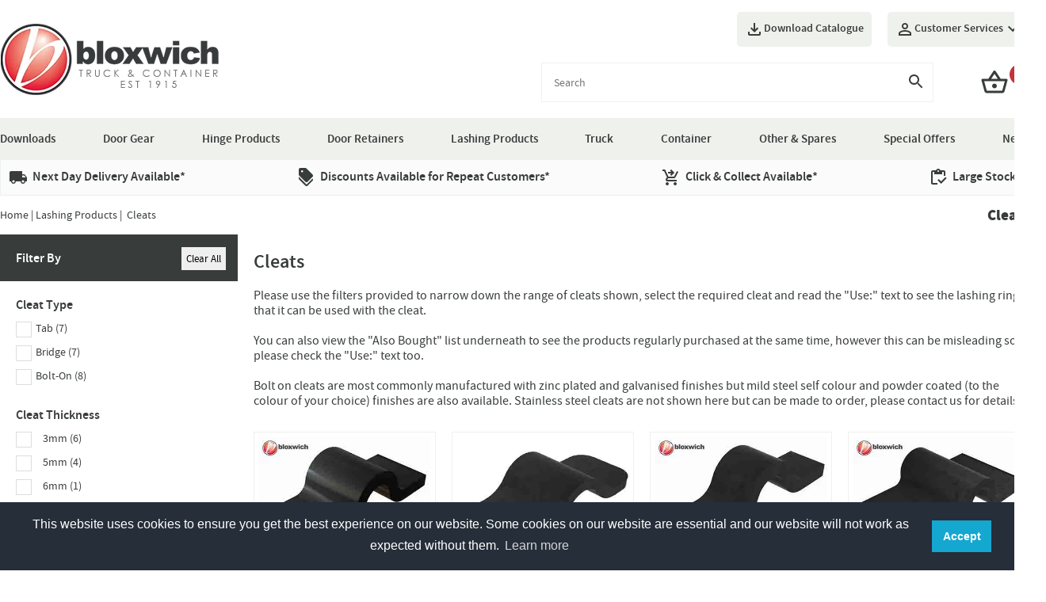

--- FILE ---
content_type: text/html
request_url: https://www.bloxwichdoorgear.com/acatalog/Cleats.html
body_size: 25859
content:
<!doctype html><html><head><title>Cleats</title><meta http-equiv="Content-Type" content="text/html; charset=iso-8859-1" /><meta http-equiv="MSThemeCompatible" content="yes" /><meta name="keywords" content="\nbolt on lashing points,\nbridge cleat,\ncargo fixings,\ncontainer lashing points,\ncontainer lashing rings,\nd ring fixings,\nd ring lashing points,anchor rings,bolt on cleat,bolt on ferry lashing rings,bolt on hgv lashing rings,bridge cleat,cargo control,cargo net fixings,cleat,d rings,lashing ring,lashing rings,lifting point,load restraint,securing,SWL,tab cleat,tie down rings" /><meta name="description" content="Cleats" /><link rel="canonical" href="https://www.bloxwichdoorgear.com/acatalog/Cleats.html"><meta property="og:url" content="https://www.bloxwichdoorgear.com/acatalog/Cleats.html" /><meta property="og:type" content="product" /><meta property="og:title" content="Cleats" /><meta property="og:description" content="" /><!--[sd.hide]<Actinic:BASEHREF VALUE="https://www.bloxwichdoorgear.com/acatalog/" FORCED=0 /> [sd.hide]--><script async src="https://www.googletagmanager.com/gtag/js?id=AW-826443504">
</script><script>
window.dataLayer = window.dataLayer || [];
function gtag(){dataLayer.push(arguments);}
gtag('js', new Date());
gtag('config', 'AW-826443504');
</script><script type="application/ld+json">
{
"@context": "https://schema.org",
"@type": "Organization",
"email": "sales@bloxwichgroup.com",
"telephone": "+44 (0)1543 435 160",
"url": "https://www.bloxwichdoorgear.com/",
"sameAs": [
"https://twitter.com/bloxwichgroup",
"https://www.facebook.com/bloxwichgroup",
"https://www.youtube.com/user/bloxwichuk"
],
"address": {
"@type": "PostalAddress",
"addressLocality": "Cannock",
"addressRegion": "Staffordshire",
"postalCode": "WS11 1QJ", 
"streetAddress": "Cedars Business Centre, Avon Road"
},
"image": "https://www.bloxwichdoorgear.com/acatalog/bloxwich-truck-and-container-logo.png",
"name": "Bloxwich Truck & Container Ltd"
}
</script><link href="actinic.css?v2.1" rel="stylesheet" type="text/css"><!--[if IE]><link rel="shortcut icon" href="https://www.bloxwichdoorgear.com/acatalog/favicon.ico"><![endif]--><link rel="shortcut icon" href="https://www.bloxwichdoorgear.com/acatalog/favicon.ico"><link rel="icon" href="https://www.bloxwichdoorgear.com/acatalog/favicon.ico"><meta id="metaViewport" name="viewport" content="width=device-width, initial-scale=1.0, user-scalable=1"><script>
var mvp = document.getElementById('metaViewport');
if (screen.width > 767) {
mvp.setAttribute('content','width=1180');
}
else {
var iOS = /iPad|iPhone|iPod/.test(navigator.userAgent);
if (iOS) { 
mvp.setAttribute('content', 'width=device-width; initial-scale=1.0; maximum-scale=1.0; user-scalable=0;');
}
}
</script><script type="text/javascript" src="jquery-3.5.1.min.js?DAYNO=YJZB"></script><script type="text/javascript" src="jquery.validate.min.js?DAYNO=YJZB"></script><script type="text/javascript" src="sellerdeck.min.js?DAYNO=YJZB"></script>	<script type="text/javascript">
$(document).ready(function() {
SD.Responsive.CallFunctions();
});
</script><script language="javascript" type="text/javascript">
// START Configuration variables - alter with care
var nMaxRecent			= 12;		
var nTrimListTo		= 4;		
var nScrollBy			= 4;		
var bDisplayReversed	= true;		
var nKeepRecentHours	= 12;		
</script><!--[sd.hide]<Actinic:COOKIECHECK /> [sd.hide]--><script type="text/javascript">
<!--
var pg_nSectionImageMaxWidth = parseInt("0140", 10);
var pg_nProductImageMaxWidth = parseInt("0674", 10);
var pg_sSearchScript = "https://www.bloxwichdoorgear.com/cgi-bin/ss000003.pl";
var pg_sCustomerAccountsCGIURL = 'https://www.bloxwichdoorgear.com/cgi-bin/bb000003.pl';
var pg_sCheckoutURL = "https://www.bloxwichdoorgear.com/cgi-bin/os000003.pl";
var pg_bEnableFilterCount = parseInt("01", 10);
var pg_sDefaultSortOrder = "6_3_4_0";
var pg_sSortOrdersPrependedToProdRefs = "2,4,6,7,8";
var pg_sSearchValidWordCharacters = 'abcdefghijklmnopqrstuvwxyzABCDEFGHIJKLMNOPQRSTUVWXYZ\'0123456789ŠŒŽšœžŸÀÁÂÃÄÅÆÇÈÉÊËÌÍÎÏÐÑÒÓÔÕÖØÙÚÛÜÝÞßàáâãäåæçèéêëìíîïðñòóôõöøùúûüýþÿ-';
var pg_arrayProperties = ["S&#95;1&#95;66300&#95;0-1:","S&#95;1&#95;66300&#95;0-2:Tab","S&#95;1&#95;66300&#95;0-3:Bridge","S&#95;1&#95;66300&#95;0-4:Bolt&#45;On","S&#95;1&#95;66274&#95;0-1:","S&#95;1&#95;66274&#95;0-2:M6","S&#95;1&#95;66274&#95;0-3:M8","S&#95;1&#95;66274&#95;0-4:M10","S&#95;1&#95;66274&#95;0-5:M12","S&#95;1&#95;66274&#95;0-6:M16","S&#95;1&#95;66274&#95;0-7:M20","S&#95;1&#95;66274&#95;0-8:1&#47;2 inch","S&#95;1&#95;66274&#95;0-9:1&#47;2 inch UNF","S&#95;1&#95;66274&#95;0-10:1&#47;2 inch UNC","S&#95;1&#95;66274&#95;0-11:3&#47;4 inch UNC","S&#95;1&#95;66274&#95;0-12:&#216;2&#46;5","S&#95;1&#95;66274&#95;0-13:&#216;4&#46;8","S&#95;1&#95;66274&#95;0-14:&#216;8","S&#95;1&#95;66274&#95;0-15:&#216;10","S&#95;1&#95;66274&#95;0-16:&#216;12","S&#95;1&#95;66274&#95;0-17:&#216;12&#46;7","S&#95;1&#95;66274&#95;0-18:&#216;16","S&#95;1&#95;66274&#95;0-19:&#216;20","S&#95;1&#95;66274&#95;0-20:&#216;12 &#38; &#216;12&#46;7","S&#95;1&#95;66274&#95;0-21:&#216;12&#46;5 &#38; &#216;16","S&#95;1&#95;66274&#95;0-22:&#216;22","S&#95;1&#95;66274&#95;0-23:&#216;22 &#38; &#216;27","S&#95;1&#95;66274&#95;0-24:&#216;27","S&#95;1&#95;66274&#95;0-25:&#216;27 &#38; &#216;34","S&#95;1&#95;66274&#95;0-26:&#216;34","S&#95;1&#95;66274&#95;0-27:&#216;48","S&#95;1&#95;66274&#95;0-28:Any","S&#95;1&#95;66274&#95;0-29:3mm","S&#95;1&#95;66274&#95;0-30:4&#46;2mm","S&#95;1&#95;66274&#95;0-31:5mm","S&#95;1&#95;66274&#95;0-32:5&#46;5","S&#95;1&#95;66274&#95;0-33:6mm","S&#95;1&#95;66274&#95;0-34:8mm","S&#95;1&#95;66274&#95;0-35:10mm","S&#95;1&#95;66274&#95;0-36:11mm","S&#95;1&#95;66274&#95;0-37:12mm","S&#95;1&#95;66274&#95;0-38:34mm","S&#95;1&#95;66274&#95;0-39:84mm","S&#95;1&#95;66274&#95;0-40:91mm","S&#95;1&#95;66274&#95;0-41:95mm","S&#95;1&#95;66274&#95;0-42:107mm","S&#95;1&#95;66274&#95;0-43:111mm","S&#95;1&#95;66274&#95;0-44:115mm","S&#95;1&#95;66274&#95;0-45:130mm","S&#95;1&#95;66274&#95;0-46:140mm","S&#95;1&#95;66274&#95;0-47:150mm","S&#95;1&#95;66274&#95;0-48:155mm","S&#95;1&#95;66274&#95;0-49:165mm","S&#95;1&#95;66274&#95;0-50:185mm","S&#95;1&#95;66274&#95;0-51:190mm","S&#95;1&#95;66274&#95;0-52:197mm","S&#95;1&#95;66274&#95;0-53:203mm","S&#95;1&#95;66274&#95;0-54:285mm","S&#95;1&#95;66274&#95;0-55:295mm","S&#95;1&#95;66274&#95;0-56:299mm","S&#95;1&#95;66274&#95;0-57:305mm","S&#95;1&#95;66274&#95;0-58:312mm","S&#95;1&#95;66274&#95;0-59:356mm","S&#95;1&#95;66274&#95;0-60:463mm","S&#95;1&#95;66274&#95;0-61:Optional","S&#95;1&#95;66274&#95;0-62:450mm","S&#95;1&#95;66274&#95;0-63:520mm","S&#95;1&#95;66274&#95;0-64:580mm","S&#95;1&#95;66274&#95;0-65:600mm","S&#95;1&#95;66274&#95;0-66:620mm","S&#95;1&#95;66274&#95;0-67:650mm","S&#95;1&#95;66274&#95;0-68:700mm","S&#95;1&#95;66274&#95;0-69:800mm","S&#95;1&#95;66274&#95;0-70:900mm","S&#95;1&#95;66274&#95;0-71:1000mm","S&#95;1&#95;66274&#95;0-72:1190mm","S&#95;1&#95;66274&#95;0-73:Twistlock","S&#95;1&#95;66274&#95;0-74:66mm","S&#95;1&#95;66274&#95;0-75:196mm","S&#95;1&#95;66274&#95;0-76:445mm","S&#95;1&#95;66274&#95;0-77:895mm","S&#95;1&#95;66274&#95;0-78:730mm","S&#95;1&#95;66274&#95;0-79:322mm","S&#95;1&#95;66274&#95;0-80:706mm","S&#95;1&#95;66274&#95;0-81:1245mm","S&#95;1&#95;66421&#95;0-1:","S&#95;1&#95;66421&#95;0-2:4&#46;2mm","S&#95;1&#95;66421&#95;0-3:8mm","S&#95;1&#95;66421&#95;0-4:9mm","S&#95;1&#95;66421&#95;0-5:9&#46;5mm","S&#95;1&#95;66421&#95;0-6:11mm","S&#95;1&#95;66421&#95;0-7:12mm","S&#95;1&#95;66421&#95;0-8:15mm","S&#95;1&#95;66421&#95;0-9:15&#46;8mm","S&#95;1&#95;66421&#95;0-10:18&#46;9mm","S&#95;1&#95;66421&#95;0-11:19mm","S&#95;1&#95;66421&#95;0-12:20mm","S&#95;1&#95;66421&#95;0-13:21mm","S&#95;1&#95;66421&#95;0-14:22mm","S&#95;1&#95;66421&#95;0-15:23mm","S&#95;1&#95;66421&#95;0-16:25mm","S&#95;1&#95;66421&#95;0-17:26mm","S&#95;1&#95;66421&#95;0-18:29mm","S&#95;1&#95;66421&#95;0-19:30mm","S&#95;1&#95;66421&#95;0-20:34mm","S&#95;1&#95;66421&#95;0-21:35mm","S&#95;1&#95;66421&#95;0-22:38mm","S&#95;1&#95;66421&#95;0-23:40mm","S&#95;1&#95;66421&#95;0-24:44mm","S&#95;1&#95;66421&#95;0-25:45mm","S&#95;1&#95;66421&#95;0-26:50mm","S&#95;1&#95;66421&#95;0-27:60mm","S&#95;1&#95;66421&#95;0-28:78&#46;5mm","S&#95;1&#95;66421&#95;0-29:80mm","S&#95;1&#95;66421&#95;0-30:82mm","S&#95;1&#95;66421&#95;0-31:83mm","S&#95;1&#95;66421&#95;0-32:84mm","S&#95;1&#95;66421&#95;0-33:88mm","S&#95;1&#95;66421&#95;0-34:89mm","S&#95;1&#95;66421&#95;0-35:90mm","S&#95;1&#95;66421&#95;0-36:92mm","S&#95;1&#95;66421&#95;0-37:94mm","S&#95;1&#95;66421&#95;0-38:95mm","S&#95;1&#95;66421&#95;0-39:98mm","S&#95;1&#95;66421&#95;0-40:100","S&#95;1&#95;66421&#95;0-41:100mm","S&#95;1&#95;66421&#95;0-42:101mm","S&#95;1&#95;66421&#95;0-43:107mm","S&#95;1&#95;66421&#95;0-44:108mm","S&#95;1&#95;66421&#95;0-45:110mm","S&#95;1&#95;66421&#95;0-46:111mm","S&#95;1&#95;66421&#95;0-47:114&#46;3mm","S&#95;1&#95;66421&#95;0-48:115mm","S&#95;1&#95;66421&#95;0-49:127mm","S&#95;1&#95;66421&#95;0-50:130mm","S&#95;1&#95;66421&#95;0-51:139mm","S&#95;1&#95;66421&#95;0-52:140mm","S&#95;1&#95;66421&#95;0-53:148mm","S&#95;1&#95;66421&#95;0-54:150mm","S&#95;1&#95;66421&#95;0-55:155mm","S&#95;1&#95;66421&#95;0-56:165mm","S&#95;1&#95;66421&#95;0-57:180mm","S&#95;1&#95;66421&#95;0-58:185mm","S&#95;1&#95;66421&#95;0-59:190mm","S&#95;1&#95;66421&#95;0-60:197mm","S&#95;1&#95;66421&#95;0-61:200mm","S&#95;1&#95;66421&#95;0-62:203mm","S&#95;1&#95;66421&#95;0-63:215mm","S&#95;1&#95;66421&#95;0-64:250mm","S&#95;1&#95;66421&#95;0-65:285mm","S&#95;1&#95;66421&#95;0-66:295mm","S&#95;1&#95;66421&#95;0-67:299mm","S&#95;1&#95;66421&#95;0-68:300mm","S&#95;1&#95;66421&#95;0-69:305mm","S&#95;1&#95;66421&#95;0-70:312mm","S&#95;1&#95;66421&#95;0-71:356mm","S&#95;1&#95;66421&#95;0-72:450mm","S&#95;1&#95;66421&#95;0-73:463mm","S&#95;1&#95;66421&#95;0-74:520mm","S&#95;1&#95;66421&#95;0-75:580mm","S&#95;1&#95;66421&#95;0-76:600mm","S&#95;1&#95;66421&#95;0-77:620mm","S&#95;1&#95;66421&#95;0-78:650mm","S&#95;1&#95;66421&#95;0-79:700mm","S&#95;1&#95;66421&#95;0-80:800mm","S&#95;1&#95;66421&#95;0-81:900mm","S&#95;1&#95;66421&#95;0-82:1000mm","S&#95;1&#95;66421&#95;0-83:1190mm","S&#95;1&#95;66421&#95;0-84:Any","S&#95;1&#95;66421&#95;0-85:N&#47;A","S&#95;1&#95;66421&#95;0-86:196mm","S&#95;1&#95;66421&#95;0-87:445mm","S&#95;1&#95;66421&#95;0-88:895mm","S&#95;1&#95;66421&#95;0-89:550mm","S&#95;1&#95;66421&#95;0-90:322mm","S&#95;1&#95;66421&#95;0-91:680mm","S&#95;1&#95;66421&#95;0-92:1995mm",];			
var pg_arrayPriceBandValues = [];	
var pg_arrayPriceBandRange = [];		
var pg_arrayPropertyName = ["S&#95;1&#95;66300&#95;0:Cleat Type","S&#95;1&#95;66274&#95;0:Product Size","S&#95;1&#95;66421&#95;0:LengthB",];	
var pg_arrayDefaultProperties = ["S&#95;1&#95;66300&#95;0-1","S&#95;1&#95;66274&#95;0-1","S&#95;1&#95;66421&#95;0-1",];	
var pg_bHideChoiceWithZeroResults = 0;	
var pg_arrayFilterSections = [];	
var pg_bSearchBySubSection = 0;	
var pg_nCurrentFilterSectionID = 125;  
var pg_bFilterDefaultView = 0;	// filter as default view?		
var pg_nSearchResultsLimit = parseInt("040", 10);
var pg_bShowFullPageInPagination = 1;
var pg_bFilteringCacheEnabled = 1;
var pg_nUploadReferenceNumber = 356;
var pg_sDefaultProductImage = 'invisible_image.gif';
var pg_bShowProductFeedback = 0 && 1;
var pg_bExcludeOutOfStockItems = 0;
saveReferrer();
// -->
</script><script type="text/javascript">
setCookie('LAST_SECTION_URL', document.location.href);
</script><script type="text/javascript">
var g_oConfig = {"bTaxIncl":0,"arrCurrs":[{"sSym": "&#163;","nDecs": 2,"nThous": 3,"sDecSep": ".","sThouSep": ",","sRate": "1"}],"bEstimateChoicePrices":0};
</script><script type="text/javascript">
var g_sUndeterminedPrice = '<span class="actrequiredcolor">Your price will depend on your choices below</span>';
AttachEvent(window, "load", function(){OnProdLoad('https://www.bloxwichdoorgear.com/cgi-bin/dx000003.pl', 125);});
</script><script type="text/javascript" src="sdwidget.min.js?v=1731926803"></script><script src="https://polyfill.io/v2/polyfill.min.js?features=IntersectionObserver"></script><script src="yall-3.1.0.min.js"></script><script>document.addEventListener("DOMContentLoaded", yall);</script><script type="text/javascript">
var g_bPageUnloading = false;
window.addEventListener("pagehide", function(event) {
g_bPageUnloading = true;
console.info('SendCardToken: Navigating away');
});
</script><script type="text/javascript" src="jquery.bxslider.min.js?DAYNO=YJZB"></script><script type="text/javascript" src="back-to-top.js?DAYNO=YJZB"></script><script type="text/javascript" src="jquery.mmenu.js?DAYNO=YJZB"></script><script type="text/javascript" src="stickUp.js?DAYNO=YJZB"></script><script type="text/javascript" src="jquery-ui.min.js?DAYNO=YJZB"></script><script type="text/javascript">
$( function() {
$(".pAccordion").accordion({
autoHeight: true,
collapsible: true,
icons: false,
active : 0,
heightStyle : 'content',
animate: 200
});
});
</script><script type="text/javascript">
$(document).ready(function() {
$('.mainMenu:visible').stickUp({
topMargin: 0,
zIndex: 9999999999
});
$('.header.mobile:visible').stickUp({
topMargin: 0
});
$('#overlay').stickUp({
topMargin: 59,
usePlaceholder: false
});
});
</script><script type="text/javascript">
$(function () {
var $searchlink = $('#searchtoggl');
var $searchbar = $('#searchbar');
$('.qSearch a').on('click', function (e) {
e.preventDefault();
if ($(this).attr('id') == 'searchtoggl') {
if (!$searchbar.is(':visible')) {
$searchlink.removeClass('fa-search').addClass('fa-search-minus');
$("html, body").animate({ scrollTop: 0 }, "fast");
} else {
$searchlink.removeClass('fa-search-minus').addClass('fa-search');
}
$searchbar.slideToggle(300, function () {
});
}
});
$('#searchform').submit(function (e) {
e.preventDefault();
});
});
function filterResultsWrap() {
var $span = $("#FilterResultElements > div");
for (var i = 0; i < $span.length; i += 4) {
var $div = $("<div/>", {
class: 'row'
});
$span.slice(i, i + 4).wrapAll($div);
}
}
// redefine actinicsearch.js HideLoadingDialog to recheck stock after filtering is applied		
function HideLoadingDialog()
{
var loadingDialog = document.getElementById('loading-dialog');
if (loadingDialog)
{
loadingDialog.style.display = "none";		
}
filterResultsWrap();
}
$(document).ready(function(){
filterResultsWrap();
});
</script> <script src="https://apps.elfsight.com/p/platform.js" defer></script><script type="text/javascript">
// src="dpimagesupport.php" // V3.08 for MZP V5 - Adds file to Snapshot
</script><script src="magiczoomplus.js" type="text/javascript" async></script><script type="text/javascript">
var mzOptions = {
'onZoomReady': function(zoom_id){MagicZoom.switchTo(zoom_id, 0);},
'hint': 'once',
'opacity': 30,
'background-opacity': 70,
'show-title': 'bottom',
'zoom-fade': true
};
var mzMobileOptions = {zoomMode: 'magnifier'};

function mzpiconresize(){
// product, extended and fragment images
$( "img[data-mzpimgw]" ).each(function(){						
var origwidth = $(this).attr('data-mzpimgw');
var currentwidth = $(this).width();
var scalefactor = currentwidth / origwidth;
var maxscaledown = $(this).attr('data-mzpmaxs');
if ( maxscaledown && (scalefactor < maxscaledown) ) scalefactor = maxscaledown; 
var imgid = $(this).attr('id');
$( "img.mz_icon[data-mzpimgid='" + imgid + "']" ).each(function(){	
var iconorigwidth = $(this).attr('width');
var iconorigheight = $(this).attr('height');
$(this).width(iconorigwidth * scalefactor);
$(this).height(iconorigheight * scalefactor);
});
});
}

$(document).ready(function(){

$('span.mzp-ptab-icons-left').parent('p.dsSetImageLeft').removeClass('dsSetImageLeft');
setTimeout(mzpiconresize,30);							
});
$(window).resize(function(){
mzpiconresize();
});
</script><style>#mega-menu {z-index:10000;}</style></head><body onload="PreloadImages();" ><noscript><iframe src="https://www.googletagmanager.com/ns.html?id=GTM-KPXXPKQ" height="0" width="0" style="display:none;visibility:hidden"></iframe></noscript><div class="paymentOverlay"><span class="paymentOverlayMessage" id="idPaymentOverlayMessage"></span></div><div class="wrapper"><div class="header desktop"><div class="container"><div class="logo"><a href="../index.html"><img src="277_100_00_00_0_bloxwich-truck-and-container-logo.png"  srcset="277_85_00_00_0_bloxwich-truck-and-container-logo_17795.webp"  width="277" height="90" border="0" alt="Online Catalogue" title="Bloxwich Truck & Container Ltd Online Catalogue" class="logoimage" /></a></div><div class="headerR"><div class="buttons"><ul><li><a href="Online%20Catalogue%20Last%20Updated%20October%202025.pdf" download><svg xmlns="http://www.w3.org/2000/svg" enable-background="new 0 0 24 24" height="24px" viewBox="0 0 24 24" width="24px" fill="#000000"><g><rect fill="none" height="24" width="24"/></g><g><path d="M18,15v3H6v-3H4v3c0,1.1,0.9,2,2,2h12c1.1,0,2-0.9,2-2v-3H18z M17,11l-1.41-1.41L13,12.17V4h-2v8.17L8.41,9.59L7,11l5,5 L17,11z"/></g></svg>Download Catalogue</a><li><a href=""><svg xmlns="http://www.w3.org/2000/svg" height="24px" viewBox="0 0 24 24" width="24px" fill="#000000"><path d="M0 0h24v24H0V0z" fill="none"/><path d="M12 5.9c1.16 0 2.1.94 2.1 2.1s-.94 2.1-2.1 2.1S9.9 9.16 9.9 8s.94-2.1 2.1-2.1m0 9c2.97 0 6.1 1.46 6.1 2.1v1.1H5.9V17c0-.64 3.13-2.1 6.1-2.1M12 4C9.79 4 8 5.79 8 8s1.79 4 4 4 4-1.79 4-4-1.79-4-4-4zm0 9c-2.67 0-8 1.34-8 4v3h16v-3c0-2.66-5.33-4-8-4z"/></svg>Customer Services<svg height="24" viewBox="0 0 24 24" width="24" xmlns="http://www.w3.org/2000/svg"><path d="M7.41 7.84L12 12.42l4.59-4.58L18 9.25l-6 6-6-6z"></path><path d="M0-.75h24v24H0z" fill="none"></path></svg></a><ul><li><a href="info.html">Terms & Conditions</a></li><li><a href="Reviews.html">Reviews</a></li><li><a href="https://www.bloxwichdoorgear.com/cgi-bin/mf000003.pl?ACTION=SHOWFORM">Contact Us</a></li><li><a href="https://www.bloxwichdoorgear.com/cgi-bin/wl000003.pl?ACTION=SHOWFORM">Wish List</a></li><li><Actinic:NOTINB2B><a href="https://www.bloxwichdoorgear.com/cgi-bin/ss000003.pl?ACTION=LOGIN" onclick="AppendParentSection(this)">Sign In / Register</a></Actinic:NOTINB2B></li><Actinic:NOTINB2B><li><a href="https://www.bloxwichdoorgear.com/cgi-bin/ot000003.pl?ACTION=SHOWFORM">Recent Orders</a></li></Actinic:NOTINB2B></ul></li><Actinic:NOTINB2B><div style="display:none"></Actinic:NOTINB2B><li class="last"><a href="" class="profile-text profile-name" style="display: none;"><svg xmlns="http://www.w3.org/2000/svg" enable-background="new 0 0 24 24" height="24px" viewBox="0 0 24 24" width="24px" fill="#000000"><g><rect fill="none" height="24" width="24"/></g><g><g><path d="M12 2C6.48 2 2 6.48 2 12s4.48 10 10 10 10-4.48 10-10S17.52 2 12 2zM7.35 18.5C8.66 17.56 10.26 17 12 17s3.34.56 4.65 1.5c-1.31.94-2.91 1.5-4.65 1.5s-3.34-.56-4.65-1.5zm10.79-1.38C16.45 15.8 14.32 15 12 15s-4.45.8-6.14 2.12C4.7 15.73 4 13.95 4 12c0-4.42 3.58-8 8-8s8 3.58 8 8c0 1.95-.7 3.73-1.86 5.12z"/><path d="M12 6c-1.93 0-3.5 1.57-3.5 3.5S10.07 13 12 13s3.5-1.57 3.5-3.5S13.93 6 12 6zm0 5c-.83 0-1.5-.67-1.5-1.5S11.17 8 12 8s1.5.67 1.5 1.5S12.83 11 12 11z"/></g></g></svg><Actinic:NOWSERVING/><svg height="24" viewBox="0 0 24 24" width="24" xmlns="http://www.w3.org/2000/svg"><path d="M7.41 7.84L12 12.42l4.59-4.58L18 9.25l-6 6-6-6z"></path><path d="M0-.75h24v24H0z" fill="none"></path></svg></a><ul><li><div class="dropdown-item no-active profile-text"><Actinic:MYACCOUNT/></div></li><li><div class="dropdown-item no-active profile-text"><Actinic:LOGOUT_SIMPLE/></div></li></ul></li><script type="text/javascript">
$(document).ready(function() {
$(".profile-text").each(function(){
$(this).html( $(this).html().replace("Buyer:","").replace("Account:","").replace("|","").replace(/&nbsp;/g, '').trim());
$(this).css({"display":"block"});						
});
setTimeout(function (){
profile_name = $(".profile-text.profile-name").text().trim().split(" ")[0];
if(profile_name.indexOf("Hi,") != -1){
$(".profile-text.profile-name").text("Hi, "+$(".profile-text.profile-name").text().trim().split(" ")[1]);
}
else{
$(".profile-text.profile-name").text("Hi, "+$(".profile-text.profile-name").text().trim().split(" ")[0]);
}
$(".profile-text.profile-name").css("display","inline-block");
},200);
});
</script>	<Actinic:NOTINB2B></div></Actinic:NOTINB2B></ul></div><div><div class="quickSearch"><div class="quick-search"><form name="simplesearch" method="get" action="https://www.bloxwichdoorgear.com/cgi-bin/ss000003.pl"><input type="hidden" name="page" value="search" /><input type="search" name="SS" size="18" placeholder="Search"  class="quick-search-text" /><input type="hidden" name="PR" value="-1" /><input type="hidden" name="TB" value="A" /><label><svg xmlns="http://www.w3.org/2000/svg" width="24" height="24" viewBox="0 0 24 24"><path d="M15.5 14h-.79l-.28-.27C15.41 12.59 16 11.11 16 9.5 16 5.91 13.09 3 9.5 3S3 5.91 3 9.5 5.91 16 9.5 16c1.61 0 3.09-.59 4.23-1.57l.27.28v.79l5 4.99L20.49 19l-4.99-5zm-6 0C7.01 14 5 11.99 5 9.5S7.01 5 9.5 5 14 7.01 14 9.5 11.99 14 9.5 14z"/><path d="M0 0h24v24H0z" fill="none"/></svg><input id="searchSubmit" class="button" type="submit" name="ACTION" value="Go!" /></label></form></div></div><div class="miniCart"><div class="cart-summary"><a href="https://www.bloxwichdoorgear.com/cgi-bin/ca000003.pl?ACTION=SHOWCART"><svg xmlns="http://www.w3.org/2000/svg" height="36px" viewBox="0 0 24 24" width="36px" fill="#000000"><path d="M0 0h24v24H0V0z" fill="none"/><path d="M22 9h-4.79l-4.38-6.56c-.19-.28-.51-.42-.83-.42s-.64.14-.83.43L6.79 9H2c-.55 0-1 .45-1 1 0 .09.01.18.04.27l2.54 9.27c.23.84 1 1.46 1.92 1.46h13c.92 0 1.69-.62 1.93-1.46l2.54-9.27L23 10c0-.55-.45-1-1-1zM12 4.8L14.8 9H9.2L12 4.8zM18.5 19l-12.99.01L3.31 11H20.7l-2.2 8zM12 13c-1.1 0-2 .9-2 2s.9 2 2 2 2-.9 2-2-.9-2-2-2z"/></svg><div class="cartArea noItems"><span><span class="insituCartOutput itemCount"></span><script type="text/javascript">
$('.insituCartOutput.itemCount').html(getCartItem(3));
</script><script type="text/html" class="insituCartTemplate">
<%=obj.CartCount%>
</script></span></div></a></div></div></div></div></div></div><div class="mainMenu desktop"><div class="container"><div id="mega-menu" class="menu"><ul><li><a id="main-link1" href="Downloads.html">Downloads</a></li><li><a id="main-link2" href="Door-Gear.html" onclick="mmClick(event, 2);" onmouseover="mmOpen(2);" onmouseout="mmCloseTime();">Door Gear</a><div  style="width:975px;" onmouseover="mmCancelCloseTime()" onmouseout="mmCloseTime()" id="tc2"><div class="row"><ul class="col5">    <li ><a class="dropheading" href="Surface-Mounted-Door-Gear.html">Loose Kits</a> 	    </ul><ul class="col5">    <li ><a class="dropheading" href="Fully-Welded.html">Fully Welded</a> 	    </ul><ul class="col5">    <li ><a class="dropheading" href="Tube.html">Tube</a> 	    </ul><ul class="col5">    <li ><a class="dropheading" href="Door-Handle-Retainers.html">Door Handle Retainers</a> 	    </ul><ul class="col5">    <li ><a class="dropheading" href="T.I.R-Retainer-Covers.html">T&#46;I&#46;R Retainer Covers</a> 	    </ul></div><div class="row"><ul class="col5">    <li ><a class="dropheading" href="Door-Gear-Gaskets.html">Door Gear Gaskets</a> 	    </ul><ul class="col5">    <li ><a class="dropheading" href="Door-Gear-Spares-1.html">Door Gear Spares</a> 	    </ul><ul class="col5">    <li ><a class="dropheading" href="Consumables-2.html">Consumables</a> 	    </ul></div></div></li><li><a id="main-link3" href="Hinge-Products.html" onclick="mmClick(event, 3);" onmouseover="mmOpen(3);" onmouseout="mmCloseTime();">Hinge Products</a><div  style="width:975px;" onmouseover="mmCancelCloseTime()" onmouseout="mmCloseTime()" id="tc3"><div class="row"><ul class="col5">    <li ><a class="dropheading" href="Hinges.html">Hinges</a> 	    </ul><ul class="col5">    <li ><a class="dropheading" href="Hinge-Assemblies-p1.html">Hinge Assemblies</a> 	    </ul><ul class="col5">    <li ><a class="dropheading" href="Barrel-Hinges.html">Barrel Hinges</a> 	    </ul><ul class="col5">    <li ><a class="dropheading" href="Hinge-Brackets---Butts.html">Hinge Brackets &#38; Butts</a> 	    </ul><ul class="col5">    <li ><a class="dropheading" href="Hinge-Pin-Parts-p1.html">Hinge Pin Parts</a> 	    </ul></div><div class="row"><ul class="col5">    <li ><a class="dropheading" href="Hinge-Gaskets.html">Hinge Gaskets</a> 	    </ul><ul class="col5">    <li ><a class="dropheading" href="Hinge-Spares-1.html">Hinge Spares</a> 	    </ul><ul class="col5">    <li ><a class="dropheading" href="Consumables-3.html">Consumables</a> 	    </ul></div></div></li><li><a id="main-link4" href="Door-Retainers.html" onclick="mmClick(event, 4);" onmouseover="mmOpen(4);" onmouseout="mmCloseTime();">Door Retainers</a><div  style="width:780px;" onmouseover="mmCancelCloseTime()" onmouseout="mmCloseTime()" id="tc4"><div class="row"><ul class="col5">    <li ><a class="dropheading" href="Door-Retainer-Hooks.html">Door Retainer Hooks</a> 	    </ul><ul class="col5">    <li ><a class="dropheading" href="Catch-Plates.html">Door Retainer Catch Plates</a> 	    </ul><ul class="col5">    <li ><a class="dropheading" href="Curtainsiders.html">Curtainsider Door Retainers</a> 	    </ul><ul class="col5">    <li ><a class="dropheading" href="Chains---Lanyards.html">Chains &#38; Lanyards</a> 	    </ul></div></div></li><li><a id="main-link5" href="Lashing-Products.html" onclick="mmClick(event, 5);" onmouseover="mmOpen(5);" onmouseout="mmCloseTime();">Lashing Products</a><div  style="width:975px;" onmouseover="mmCancelCloseTime()" onmouseout="mmCloseTime()" id="tc5"><div class="row"><ul class="col5">    <li ><a class="dropheading" href="Lashing-Ring-Assemblies-Sets-p1.html">Assemblies&#47;Sets</a> 	    </ul><ul class="col5">    <li ><a class="dropheading" href="Lashing-Rings.html">Lashing Rings</a> 	    </ul><ul class="col5">    <li ><a class="dropheading" href="Cleats.html">Cleats</a> 	    </ul><ul class="col5">    <li ><a class="dropheading" href="Housings.html">Housings</a> 	    </ul><ul class="col5">    <li ><a class="dropheading" href="Rope-Hooks---Net-Points.html">Rope Hooks &#38; Net Points</a> 	    </ul></div><div class="row"><ul class="col5">    <li ><a class="dropheading" href="Ratchet-Straps.html">Ratchet Straps</a> 	    </ul><ul class="col5">    <li ><a class="dropheading" href="Consumables-4.html">Consumables</a> 	    </ul></div></div></li><li><a id="main-link6" href="Truck.html" onclick="mmClick(event, 6);" onmouseover="mmOpen(6);" onmouseout="mmCloseTime();">Truck</a><div  style="width:975px;" onmouseover="mmCancelCloseTime()" onmouseout="mmCloseTime()" id="tc6"><div class="row"><ul class="col5">    <li ><a class="dropheading" href="Truck-Door-Locking-Gear.html">Truck Door Locking Gear</a> 	    </ul><ul class="col5">    <li ><a class="dropheading" href="Mudwings.html">Mudwings</a> 	    </ul><ul class="col5">    <li ><a class="dropheading" href="Tailboard-Parts.html">Tailboard Parts</a> 	    </ul><ul class="col5">    <li ><a class="dropheading" href="Handles.html">Handles</a> 	    </ul><ul class="col5">    <li ><a class="dropheading" href="Catches---Latches.html">Catches &#38; Latches</a> 	    </ul></div><div class="row"><ul class="col5">    <li ><a class="dropheading" href="Steps.html">Steps</a> 	    </ul><ul class="col5">    <li ><a class="dropheading" href="buffers.html">Buffers</a> 	    </ul><ul class="col5">    <li ><a class="dropheading" href="Toolboxes.html">Toolboxes</a> 	    </ul><ul class="col5">    <li ><a class="dropheading" href="Fire-Extinguisher-Boxes.html">Fire Extinguisher Boxes</a> 	    </ul><ul class="col5">    <li ><a class="dropheading" href="Document-Holders.html">Document Holders</a> 	    </ul></div><div class="row"><ul class="col5">    <li ><a class="dropheading" href="Truck-Security-Products.html">Truck Security Products</a> 	    </ul><ul class="col5">    <li ><a class="dropheading" href="Twistlocks-1-1.html">Twistlocks</a> 	    </ul><ul class="col5">    <li ><a class="dropheading" href="Consumables.html">Consumables</a> 	    </ul></div></div></li><li><a id="main-link7" href="Container.html" onclick="mmClick(event, 7);" onmouseover="mmOpen(7);" onmouseout="mmCloseTime();">Container</a><div  style="width:975px;" onmouseover="mmCancelCloseTime()" onmouseout="mmCloseTime()" id="tc7"><div class="row"><ul class="col5">    <li ><a class="dropheading" href="End-Assemblies---Frame-Parts.html">End Assemblies &#38; Frame Parts</a> 	    </ul><ul class="col5">    <li ><a class="dropheading" href="container-doors-and-parts.html">Container Doors &#38; Parts</a> 	    </ul><ul class="col5">    <li ><a class="dropheading" href="Door-Seals.html">Door Seals</a> 	    </ul><ul class="col5">    <li ><a class="dropheading" href="Door-Locking-Gear.html">Container Door Locking Gear</a> 	    </ul><ul class="col5">    <li ><a class="dropheading" href="Personnel-Doors---Windows.html">Personnel Doors &#38; Windows</a> 	    </ul></div><div class="row"><ul class="col5">    <li ><a class="dropheading" href="Panels.html">Panels</a> 	    </ul><ul class="col5">    <li ><a class="dropheading" href="Interconnectors.html">Interconnectors</a> 	    </ul><ul class="col5">    <li ><a class="dropheading" href="Corner-Castings.html">Corner Castings</a> 	    </ul><ul class="col5">    <li ><a class="dropheading" href="Twistlocks.html">Twistlocks</a> 	    </ul><ul class="col5">    <li ><a class="dropheading" href="Stacking-Fittings.html">Stacking Fittings</a> 	    </ul></div><div class="row"><ul class="col5">    <li ><a class="dropheading" href="Anti-Luce-Fasteners-1.html">Anti Luce Fasteners</a> 	    </ul><ul class="col5">    <li ><a class="dropheading" href="Container-Security-Products.html">Container Security Products</a> 	    </ul><ul class="col5">    <li ><a class="dropheading" href="Misc-Parts.html">Misc Parts</a> 	    </ul><ul class="col5">    <li ><a class="dropheading" href="Ventilation.html">Ventilation</a> 	    </ul><ul class="col5">    <li ><a class="dropheading" href="Catches---Latches-1.html">Catches &#38; Latches</a> 	    </ul></div><div class="row"><ul class="col5">    <li ><a class="dropheading" href="Consumables-1.html">Consumables</a> 	    </ul><ul class="col5">    <li ><a class="dropheading" href="Lighting.html">Lighting</a> 	    </ul></div></div></li><li><a id="main-link8" href="Spares.html" onclick="mmClick(event, 8);" onmouseover="mmOpen(8);" onmouseout="mmCloseTime();">Other &#38; Spares</a><div  style="width:975px;" onmouseover="mmCancelCloseTime()" onmouseout="mmCloseTime()" id="tc8"><div class="row"><ul class="col5">    <li ><a class="dropheading" href="Gaskets--All-.html">Gaskets &#40;All&#41;</a> 	    </ul><ul class="col5">    <li ><a class="dropheading" href="Motorcycle-Trailer-Parts.html">Motorcycle Trailer Parts</a> 	    </ul><ul class="col5">    <li ><a class="dropheading" href="Bins---Stillages.html">Bins &#38; Stillages</a> 	    </ul><ul class="col5">    <li ><a class="dropheading" href="Equestrian.html">Equestrian</a> 	    </ul><ul class="col5">    <li ><a class="dropheading" href="Door-Gear-Spares-p1.html">Door Gear Spares</a> 	    </ul></div><div class="row"><ul class="col5">    <li ><a class="dropheading" href="Hinge-Spares.html">Hinge Spares</a> 	    </ul><ul class="col5">    <li ><a class="dropheading" href="Container-Spares-1-p1.html">Fasteners</a> 	    </ul><ul class="col5">    <li ><a class="dropheading" href="Anti-Luce-Fasteners.html">Anti Luce Fasteners</a> 	    </ul><ul class="col5">    <li ><a class="dropheading" href="Carabine-Hooks.html">Carabine Hooks</a> 	    </ul><ul class="col5">    <li ><a class="dropheading" href="Misc-Spares.html">Consumables</a> 	    </ul></div><div class="row"><ul class="col5">    <li ><a class="dropheading" href="Promotional-Products.html">Promotional Products</a> 	    </ul><ul class="col5">    <li ><a class="dropheading" href="Workwear.html">Workwear</a> 	    </ul></div></div></li><li><a id="main-link9" href="Sale.html">Special Offers</a></li><li><a href="https://www.bloxwichgroup.com/news/" target="_blank" >News</a></li></ul></div><div style="clear:left"></div></div></div><div id="overlay" class="desktop"></div><div class="header mobile stickyHeader"><div class="container"><div class="menuLink"><a href="#menu"><svg fill="#383d3b" height="24" viewBox="0 0 24 24" width="24" xmlns="http://www.w3.org/2000/svg"><path d="M0 0h24v24H0z" fill="none"/><path d="M3 18h18v-2H3v2zm0-5h18v-2H3v2zm0-7v2h18V6H3z"/></svg></a></div><div class="mMenu" id="menu"><ul><li><a href="../index.html"><svg fill="#000000" height="24" viewBox="0 0 24 24" width="24" xmlns="http://www.w3.org/2000/svg"><path d="M10 20v-6h4v6h5v-8h3L12 3 2 12h3v8z"/><path d="M0 0h24v24H0z" fill="none"/></svg>Home</a></li><li><a href="Downloads.html">Downloads</a></li><li><a href="Door-Gear.html">Door Gear</a><ul><li><a href="Surface-Mounted-Door-Gear.html">Loose Kits</a></li><li><a href="Fully-Welded.html">Fully Welded</a></li><li><a href="Tube.html">Tube</a></li><li><a href="Door-Handle-Retainers.html">Door Handle Retainers</a></li><li><a href="T.I.R-Retainer-Covers.html">T&#46;I&#46;R Retainer Covers</a></li><li><a href="Door-Gear-Gaskets.html">Door Gear Gaskets</a></li><li><a href="Door-Gear-Spares-1.html">Door Gear Spares</a></li><li><a href="Consumables-2.html">Consumables</a></li></ul></li><li><a href="Hinge-Products.html">Hinge Products</a><ul><li><a href="Hinges.html">Hinges</a></li><li><a href="Hinge-Assemblies-p1.html">Hinge Assemblies</a></li><li><a href="Barrel-Hinges.html">Barrel Hinges</a></li><li><a href="Hinge-Brackets---Butts.html">Hinge Brackets &#38; Butts</a></li><li><a href="Hinge-Pin-Parts-p1.html">Hinge Pin Parts</a></li><li><a href="Hinge-Gaskets.html">Hinge Gaskets</a></li><li><a href="Hinge-Spares-1.html">Hinge Spares</a></li><li><a href="Consumables-3.html">Consumables</a></li></ul></li><li><a href="Door-Retainers.html">Door Retainers</a><ul><li><a href="Door-Retainer-Hooks.html">Door Retainer Hooks</a></li><li><a href="Catch-Plates.html">Door Retainer Catch Plates</a></li><li><a href="Curtainsiders.html">Curtainsider Door Retainers</a></li><li><a href="Chains---Lanyards.html">Chains &#38; Lanyards</a></li></ul></li><li><a href="Lashing-Products.html">Lashing Products</a><ul><li><a href="Lashing-Ring-Assemblies-Sets-p1.html">Assemblies&#47;Sets</a></li><li><a href="Lashing-Rings.html">Lashing Rings</a></li><li><a href="Cleats.html">Cleats</a></li><li><a href="Housings.html">Housings</a></li><li><a href="Rope-Hooks---Net-Points.html">Rope Hooks &#38; Net Points</a></li><li><a href="Ratchet-Straps.html">Ratchet Straps</a></li><li><a href="Consumables-4.html">Consumables</a></li></ul></li><li><a href="Truck.html">Truck</a><ul><li><a href="Truck-Door-Locking-Gear.html">Truck Door Locking Gear</a></li><li><a href="Mudwings.html">Mudwings</a></li><li><a href="Tailboard-Parts.html">Tailboard Parts</a></li><li><a href="Handles.html">Handles</a></li><li><a href="Catches---Latches.html">Catches &#38; Latches</a></li><li><a href="Steps.html">Steps</a></li><li><a href="buffers.html">Buffers</a></li><li><a href="Toolboxes.html">Toolboxes</a></li><li><a href="Fire-Extinguisher-Boxes.html">Fire Extinguisher Boxes</a></li><li><a href="Document-Holders.html">Document Holders</a></li><li><a href="Truck-Security-Products.html">Truck Security Products</a></li><li><a href="Twistlocks-1-1.html">Twistlocks</a></li><li><a href="Consumables.html">Consumables</a></li></ul></li><li><a href="Container.html">Container</a><ul><li><a href="End-Assemblies---Frame-Parts.html">End Assemblies &#38; Frame Parts</a></li><li><a href="container-doors-and-parts.html">Container Doors &#38; Parts</a></li><li><a href="Door-Seals.html">Door Seals</a></li><li><a href="Door-Locking-Gear.html">Container Door Locking Gear</a></li><li><a href="Personnel-Doors---Windows.html">Personnel Doors &#38; Windows</a></li><li><a href="Panels.html">Panels</a></li><li><a href="Interconnectors.html">Interconnectors</a></li><li><a href="Corner-Castings.html">Corner Castings</a></li><li><a href="Twistlocks.html">Twistlocks</a></li><li><a href="Stacking-Fittings.html">Stacking Fittings</a></li><li><a href="Anti-Luce-Fasteners-1.html">Anti Luce Fasteners</a></li><li><a href="Container-Security-Products.html">Container Security Products</a></li><li><a href="Misc-Parts.html">Misc Parts</a></li><li><a href="Ventilation.html">Ventilation</a></li><li><a href="Catches---Latches-1.html">Catches &#38; Latches</a></li><li><a href="Consumables-1.html">Consumables</a></li><li><a href="Lighting.html">Lighting</a></li></ul></li><li><a href="Spares.html">Other &#38; Spares</a><ul><li><a href="Gaskets--All-.html">Gaskets &#40;All&#41;</a></li><li><a href="Motorcycle-Trailer-Parts.html">Motorcycle Trailer Parts</a></li><li><a href="Bins---Stillages.html">Bins &#38; Stillages</a></li><li><a href="Equestrian.html">Equestrian</a></li><li><a href="Door-Gear-Spares-p1.html">Door Gear Spares</a></li><li><a href="Hinge-Spares.html">Hinge Spares</a></li><li><a href="Container-Spares-1-p1.html">Fasteners</a></li><li><a href="Anti-Luce-Fasteners.html">Anti Luce Fasteners</a></li><li><a href="Carabine-Hooks.html">Carabine Hooks</a></li><li><a href="Misc-Spares.html">Consumables</a></li><li><a href="Promotional-Products.html">Promotional Products</a></li><li><a href="Workwear.html">Workwear</a></li></ul></li><li><a href="Sale.html">Special Offers</a><ul></ul></li><li><a href="https://www.bloxwichdoorgear.com/cgi-bin/mf000003.pl?ACTION=SHOWFORM">Contact Us</a></li><li><a href="info.html">Terms & Conditions</a></li><li><a href="https://www.bloxwichdoorgear.com/cgi-bin/wl000003.pl?ACTION=SHOWFORM">Wish List</a></li><li><Actinic:NOTINB2B><a href="https://www.bloxwichdoorgear.com/cgi-bin/ss000003.pl?ACTION=LOGIN" onclick="AppendParentSection(this)" style="display:block; padding:10px 20px;">Sign In / Register</a></Actinic:NOTINB2B></li><li><Actinic:NOTINB2B><a href="https://www.bloxwichdoorgear.com/cgi-bin/ot000003.pl?ACTION=SHOWFORM" style="display:block; padding:10px 20px;">Recent Orders</a></Actinic:NOTINB2B></li><li><Actinic:MYACCOUNT/></li><li><Actinic:LOGOUT_SIMPLE/></li></ul></div><div class="logo"><a href="../index.html"><img src="277_100_00_00_0_bloxwich-truck-and-container-logo.png"  srcset="277_85_00_00_0_bloxwich-truck-and-container-logo_17795.webp"  width="277" height="90" border="0" alt="Online Catalogue" title="Bloxwich Truck & Container Ltd Online Catalogue" class="logoimage" /></a></div><div class="mHeaderRight"><div class="qSearch"><a href="" id="searchtoggl" title="Search"><svg fill="#383d3b" height="24" viewBox="0 0 24 24" width="24" xmlns="http://www.w3.org/2000/svg"><path d="M15.5 14h-.79l-.28-.27C15.41 12.59 16 11.11 16 9.5 16 5.91 13.09 3 9.5 3S3 5.91 3 9.5 5.91 16 9.5 16c1.61 0 3.09-.59 4.23-1.57l.27.28v.79l5 4.99L20.49 19l-4.99-5zm-6 0C7.01 14 5 11.99 5 9.5S7.01 5 9.5 5 14 7.01 14 9.5 11.99 14 9.5 14z"/><path d="M0 0h24v24H0z" fill="none"/></svg></i></a></div><div class="miniBasket mobile-cart insituCartCount"><div class="cart-summary"><a href="https://www.bloxwichdoorgear.com/cgi-bin/ca000003.pl?ACTION=SHOWCART"><svg xmlns="http://www.w3.org/2000/svg" height="36px" viewBox="0 0 24 24" width="36px" fill="#000000"><path d="M0 0h24v24H0V0z" fill="none"/><path d="M22 9h-4.79l-4.38-6.56c-.19-.28-.51-.42-.83-.42s-.64.14-.83.43L6.79 9H2c-.55 0-1 .45-1 1 0 .09.01.18.04.27l2.54 9.27c.23.84 1 1.46 1.92 1.46h13c.92 0 1.69-.62 1.93-1.46l2.54-9.27L23 10c0-.55-.45-1-1-1zM12 4.8L14.8 9H9.2L12 4.8zM18.5 19l-12.99.01L3.31 11H20.7l-2.2 8zM12 13c-1.1 0-2 .9-2 2s.9 2 2 2 2-.9 2-2-.9-2-2-2z"/></svg><div class="cartArea noItems"><span><span class="insituCartOutput itemCount"></span><script type="text/javascript">
$('.insituCartOutput.itemCount').html(getCartItem(3));
</script><script type="text/html" class="insituCartTemplate">
<%=obj.CartCount%>
</script></span></div></a></div></div></div></div></div><div id="searchbar"><div class="quick-search"><form name="simplesearch" method="get" action="https://www.bloxwichdoorgear.com/cgi-bin/ss000003.pl"><input type="hidden" name="page" value="search" /><input type="search" name="SS" size="18" placeholder="Search"  class="quick-search-text" /><input type="hidden" name="PR" value="-1" /><input type="hidden" name="TB" value="A" /><label><svg xmlns="http://www.w3.org/2000/svg" width="24" height="24" viewBox="0 0 24 24"><path d="M15.5 14h-.79l-.28-.27C15.41 12.59 16 11.11 16 9.5 16 5.91 13.09 3 9.5 3S3 5.91 3 9.5 5.91 16 9.5 16c1.61 0 3.09-.59 4.23-1.57l.27.28v.79l5 4.99L20.49 19l-4.99-5zm-6 0C7.01 14 5 11.99 5 9.5S7.01 5 9.5 5 14 7.01 14 9.5 11.99 14 9.5 14z"/><path d="M0 0h24v24H0z" fill="none"/></svg><input id="searchSubmit" class="button" type="submit" name="ACTION" value="Go!" /></label></form></div></div><script type="text/javascript">$('#menu').mmenu();</script><div class="content"><div class="container sectionPage"><div class="uspBar desktop"><ul><li><svg xmlns="http://www.w3.org/2000/svg" height="24px" viewBox="0 0 24 24" width="24px" fill="#000000"><path d="M0 0h24v24H0z" fill="none"/><path d="M20 8h-3V4H3c-1.1 0-2 .9-2 2v11h2c0 1.66 1.34 3 3 3s3-1.34 3-3h6c0 1.66 1.34 3 3 3s3-1.34 3-3h2v-5l-3-4zM6 18.5c-.83 0-1.5-.67-1.5-1.5s.67-1.5 1.5-1.5 1.5.67 1.5 1.5-.67 1.5-1.5 1.5zm13.5-9l1.96 2.5H17V9.5h2.5zm-1.5 9c-.83 0-1.5-.67-1.5-1.5s.67-1.5 1.5-1.5 1.5.67 1.5 1.5-.67 1.5-1.5 1.5z"/></svg><a href="Delivery.html">Next Day Delivery Available*</a></li><li><svg xmlns="http://www.w3.org/2000/svg" enable-background="new 0 0 24 24" height="24px" viewBox="0 0 24 24" width="24px" fill="#000000"><g><rect fill="none" height="24" width="24"/></g><g><g><g><path d="M12.79,21L3,11.21v2c0,0.53,0.21,1.04,0.59,1.41l7.79,7.79c0.78,0.78,2.05,0.78,2.83,0l6.21-6.21 c0.78-0.78,0.78-2.05,0-2.83L12.79,21z"/></g><g><path d="M11.38,17.41c0.78,0.78,2.05,0.78,2.83,0l6.21-6.21c0.78-0.78,0.78-2.05,0-2.83l-7.79-7.79C12.25,0.21,11.74,0,11.21,0H5 C3.9,0,3,0.9,3,2v6.21c0,0.53,0.21,1.04,0.59,1.41L11.38,17.41z M7.25,3C7.94,3,8.5,3.56,8.5,4.25S7.94,5.5,7.25,5.5 S6,4.94,6,4.25S6.56,3,7.25,3z"/></g></g></g></svg><a href="Why-Shop-Here-.html">Discounts Available for Repeat Customers*</a></li><li><svg xmlns="http://www.w3.org/2000/svg" enable-background="new 0 0 24 24" height="24px" viewBox="0 0 24 24" width="24px" fill="#000000"><g><rect fill="none" height="24" width="24"/></g><g><path d="M7,18c-1.1,0-1.99,0.9-1.99,2S5.9,22,7,22s2-0.9,2-2S8.1,18,7,18z M17,18c-1.1,0-1.99,0.9-1.99,2s0.89,2,1.99,2s2-0.9,2-2 S18.1,18,17,18z M8.1,13h7.45c0.75,0,1.41-0.41,1.75-1.03L21,4.96L19.25,4l-3.7,7H8.53L4.27,2H1v2h2l3.6,7.59l-1.35,2.44 C4.52,15.37,5.48,17,7,17h12v-2H7L8.1,13z M12,2l4,4l-4,4l-1.41-1.41L12.17,7L8,7l0-2l4.17,0l-1.59-1.59L12,2z"/></g></svg><a href="Delivery.html">Click & Collect Available*</a></li><li><svg xmlns="http://www.w3.org/2000/svg" enable-background="new 0 0 24 24" height="24px" viewBox="0 0 24 24" width="24px" fill="#000000"><g><rect fill="none" height="24" width="24"/></g><g><g><path d="M5,5h2v3h10V5h2v5h2V5c0-1.1-0.9-2-2-2h-4.18C14.4,1.84,13.3,1,12,1S9.6,1.84,9.18,3H5C3.9,3,3,3.9,3,5v14 c0,1.1,0.9,2,2,2h6v-2H5V5z M12,3c0.55,0,1,0.45,1,1s-0.45,1-1,1s-1-0.45-1-1S11.45,3,12,3z"/><polygon points="21,11.5 15.51,17 12.5,14 11,15.5 15.51,20 22.5,13"/></g></g></svg><a href="Why-Shop-Here-.html">Large Stocks</a></li></ul></div><div class="sectionTop"><div class="breadcrumb-top"><p class="text_breadcrumbs"><a href="../index.html" class="ajs-bc-home" target="_self">Home</a>&nbsp;|&nbsp;<a href="Lashing-Products.html" target="_self" class="link_breadcrumbs">Lashing Products</a>&nbsp;|&nbsp; Cleats	</p></div><h1>Cleats</h1></div><div class="filterSortMenu mobile"><div class="padding"><div class="button filterMenu-closed"><div class="filterBtn"><svg fill="#000000" height="24" viewBox="0 0 24 24" width="24" xmlns="http://www.w3.org/2000/svg"><path d="M10 18h4v-2h-4v2zM3 6v2h18V6H3zm3 7h12v-2H6v2z"></path><path d="M0 0h24v24H0z" fill="none"></path></svg>Filter</div><div class="applyBtn"><svg xmlns="http://www.w3.org/2000/svg" width="24" height="24" viewBox="0 0 24 24"><path d="M0 0h24v24H0z" fill="none"></path><path d="M9 16.17L4.83 12l-1.42 1.41L9 19 21 7l-1.41-1.41z"></path></svg>Apply</div>	</div></div></div><div id="productFiltersLeft" class="leftCol"><div class="sidebar-filter-element side-menu"><form name="filter" method="get" action="https://www.bloxwichdoorgear.com/cgi-bin/ss000003.pl"><input type="hidden" name="PAGE" value="Filter" /><input type="hidden" name="TB" value="A" /><input type="hidden" name="FT" value="GF" />			<input type="hidden" name="FILTERPAGE" value="Cleats.html" />	<input type=hidden name=SX_ID value=125 /><input type=hidden name=SX_IN value=0 /><Actinic:SEARCH_SORTORDER><input type="hidden" name="SO" value="6_3_4_0" /></Actinic:SEARCH_SORTORDER><h2><div class="filter-text">Filter By</div></h2><div class="filter-by"><input type="submit" value="Update" title="Filter Products" class="filter-submit" id="update_lnk"/></div><div class="filter-list"><h4 id="S&#95;1&#95;66300&#95;0">Cleat Type</h4><div id="FilterPropertyOptions_S&#95;1&#95;66300&#95;0"><div id="PropOptionTemplate_S&#95;1&#95;66300&#95;0" style="display:none;"><input type="checkbox" name="<Actinic:FilterPropValueName></Actinic:FilterPropValueName>" value="<Actinic:FilterPropValue></Actinic:FilterPropValue>" id="<Actinic:FilterPropChoiceID></Actinic:FilterPropChoiceID>" ActinicCustomSelection="" ActinicDisabledCtrl=""/><label for="<Actinic:FilterPropChoiceID></Actinic:FilterPropChoiceID>" ActinicDisabledStyle=""><Actinic:FilterPropText></Actinic:FilterPropText></label><br/></div><Actinic:StaticSearchField><input type="checkbox"  name="S&#95;1&#95;66300&#95;0"  value="" checked="checked" id="S&#95;1&#95;66300&#95;0-1" /></Actinic:StaticSearchField>   <Actinic:SearchField actualtag="input" type="checkbox"  name="S&#95;1&#95;66300&#95;0"  value="" checked="checked" id="S&#95;1&#95;66300&#95;0-1" ></Actinic:SearchField><label for="S&#95;1&#95;66300&#95;0-1"> Any<Actinic:S_FILTER_COUNT></Actinic:S_FILTER_COUNT></label><br/><Actinic:StaticSearchField><input type="checkbox"  name="S&#95;1&#95;66300&#95;0"  value="Tab" id="S&#95;1&#95;66300&#95;0-2" /></Actinic:StaticSearchField>   <Actinic:SearchField actualtag="input" type="checkbox"  name="S&#95;1&#95;66300&#95;0"  value="Tab" id="S&#95;1&#95;66300&#95;0-2" ></Actinic:SearchField><label for="S&#95;1&#95;66300&#95;0-2"> Tab<Actinic:S_FILTER_COUNT></Actinic:S_FILTER_COUNT></label><br/><Actinic:StaticSearchField><input type="checkbox"  name="S&#95;1&#95;66300&#95;0"  value="Bridge" id="S&#95;1&#95;66300&#95;0-3" /></Actinic:StaticSearchField>   <Actinic:SearchField actualtag="input" type="checkbox"  name="S&#95;1&#95;66300&#95;0"  value="Bridge" id="S&#95;1&#95;66300&#95;0-3" ></Actinic:SearchField><label for="S&#95;1&#95;66300&#95;0-3"> Bridge<Actinic:S_FILTER_COUNT></Actinic:S_FILTER_COUNT></label><br/><Actinic:StaticSearchField><input type="checkbox"  name="S&#95;1&#95;66300&#95;0"  value="Bolt&#45;On" id="S&#95;1&#95;66300&#95;0-4" /></Actinic:StaticSearchField>   <Actinic:SearchField actualtag="input" type="checkbox"  name="S&#95;1&#95;66300&#95;0"  value="Bolt&#45;On" id="S&#95;1&#95;66300&#95;0-4" ></Actinic:SearchField><label for="S&#95;1&#95;66300&#95;0-4"> Bolt&#45;On<Actinic:S_FILTER_COUNT></Actinic:S_FILTER_COUNT></label><br/></div><h4 id="S&#95;1&#95;66274&#95;0">Cleat Thickness</h4><div id="FilterPropertyOptions_S&#95;1&#95;66274&#95;0"><div id="PropOptionTemplate_S&#95;1&#95;66274&#95;0" style="display:none;"><input type="checkbox" name="<Actinic:FilterPropValueName></Actinic:FilterPropValueName>" value="<Actinic:FilterPropValue></Actinic:FilterPropValue>" id="<Actinic:FilterPropChoiceID></Actinic:FilterPropChoiceID>" ActinicCustomSelection="" ActinicDisabledCtrl=""/><label for="<Actinic:FilterPropChoiceID></Actinic:FilterPropChoiceID>" ActinicDisabledStyle=""><Actinic:FilterPropText></Actinic:FilterPropText></label><br/></div><Actinic:StaticSearchField><input type="checkbox"  name="S&#95;1&#95;66274&#95;0"  value="" checked="checked" id="S&#95;1&#95;66274&#95;0-1" /></Actinic:StaticSearchField>   <Actinic:SearchField actualtag="input" type="checkbox"  name="S&#95;1&#95;66274&#95;0"  value="" checked="checked" id="S&#95;1&#95;66274&#95;0-1" ></Actinic:SearchField><label for="S&#95;1&#95;66274&#95;0-1"> Any<Actinic:S_FILTER_COUNT></Actinic:S_FILTER_COUNT></label><br/><Actinic:StaticSearchField><input type="checkbox"  name="S&#95;1&#95;66274&#95;0"  value="M6" id="S&#95;1&#95;66274&#95;0-2" /></Actinic:StaticSearchField>   <Actinic:SearchField actualtag="input" type="checkbox"  name="S&#95;1&#95;66274&#95;0"  value="M6" id="S&#95;1&#95;66274&#95;0-2" ></Actinic:SearchField><label for="S&#95;1&#95;66274&#95;0-2"> M6<Actinic:S_FILTER_COUNT></Actinic:S_FILTER_COUNT></label><br/><Actinic:StaticSearchField><input type="checkbox"  name="S&#95;1&#95;66274&#95;0"  value="M8" id="S&#95;1&#95;66274&#95;0-3" /></Actinic:StaticSearchField>   <Actinic:SearchField actualtag="input" type="checkbox"  name="S&#95;1&#95;66274&#95;0"  value="M8" id="S&#95;1&#95;66274&#95;0-3" ></Actinic:SearchField><label for="S&#95;1&#95;66274&#95;0-3"> M8<Actinic:S_FILTER_COUNT></Actinic:S_FILTER_COUNT></label><br/><Actinic:StaticSearchField><input type="checkbox"  name="S&#95;1&#95;66274&#95;0"  value="M10" id="S&#95;1&#95;66274&#95;0-4" /></Actinic:StaticSearchField>   <Actinic:SearchField actualtag="input" type="checkbox"  name="S&#95;1&#95;66274&#95;0"  value="M10" id="S&#95;1&#95;66274&#95;0-4" ></Actinic:SearchField><label for="S&#95;1&#95;66274&#95;0-4"> M10<Actinic:S_FILTER_COUNT></Actinic:S_FILTER_COUNT></label><br/><Actinic:StaticSearchField><input type="checkbox"  name="S&#95;1&#95;66274&#95;0"  value="M12" id="S&#95;1&#95;66274&#95;0-5" /></Actinic:StaticSearchField>   <Actinic:SearchField actualtag="input" type="checkbox"  name="S&#95;1&#95;66274&#95;0"  value="M12" id="S&#95;1&#95;66274&#95;0-5" ></Actinic:SearchField><label for="S&#95;1&#95;66274&#95;0-5"> M12<Actinic:S_FILTER_COUNT></Actinic:S_FILTER_COUNT></label><br/><Actinic:StaticSearchField><input type="checkbox"  name="S&#95;1&#95;66274&#95;0"  value="M16" id="S&#95;1&#95;66274&#95;0-6" /></Actinic:StaticSearchField>   <Actinic:SearchField actualtag="input" type="checkbox"  name="S&#95;1&#95;66274&#95;0"  value="M16" id="S&#95;1&#95;66274&#95;0-6" ></Actinic:SearchField><label for="S&#95;1&#95;66274&#95;0-6"> M16<Actinic:S_FILTER_COUNT></Actinic:S_FILTER_COUNT></label><br/><Actinic:StaticSearchField><input type="checkbox"  name="S&#95;1&#95;66274&#95;0"  value="M20" id="S&#95;1&#95;66274&#95;0-7" /></Actinic:StaticSearchField>   <Actinic:SearchField actualtag="input" type="checkbox"  name="S&#95;1&#95;66274&#95;0"  value="M20" id="S&#95;1&#95;66274&#95;0-7" ></Actinic:SearchField><label for="S&#95;1&#95;66274&#95;0-7"> M20<Actinic:S_FILTER_COUNT></Actinic:S_FILTER_COUNT></label><br/><Actinic:StaticSearchField><input type="checkbox"  name="S&#95;1&#95;66274&#95;0"  value="1&#47;2 inch" id="S&#95;1&#95;66274&#95;0-8" /></Actinic:StaticSearchField>   <Actinic:SearchField actualtag="input" type="checkbox"  name="S&#95;1&#95;66274&#95;0"  value="1&#47;2 inch" id="S&#95;1&#95;66274&#95;0-8" ></Actinic:SearchField><label for="S&#95;1&#95;66274&#95;0-8"> 1&#47;2 inch<Actinic:S_FILTER_COUNT></Actinic:S_FILTER_COUNT></label><br/><Actinic:StaticSearchField><input type="checkbox"  name="S&#95;1&#95;66274&#95;0"  value="1&#47;2 inch UNF" id="S&#95;1&#95;66274&#95;0-9" /></Actinic:StaticSearchField>   <Actinic:SearchField actualtag="input" type="checkbox"  name="S&#95;1&#95;66274&#95;0"  value="1&#47;2 inch UNF" id="S&#95;1&#95;66274&#95;0-9" ></Actinic:SearchField><label for="S&#95;1&#95;66274&#95;0-9"> 1&#47;2 inch UNF<Actinic:S_FILTER_COUNT></Actinic:S_FILTER_COUNT></label><br/><Actinic:StaticSearchField><input type="checkbox"  name="S&#95;1&#95;66274&#95;0"  value="1&#47;2 inch UNC" id="S&#95;1&#95;66274&#95;0-10" /></Actinic:StaticSearchField>   <Actinic:SearchField actualtag="input" type="checkbox"  name="S&#95;1&#95;66274&#95;0"  value="1&#47;2 inch UNC" id="S&#95;1&#95;66274&#95;0-10" ></Actinic:SearchField><label for="S&#95;1&#95;66274&#95;0-10"> 1&#47;2 inch UNC<Actinic:S_FILTER_COUNT></Actinic:S_FILTER_COUNT></label><br/><Actinic:StaticSearchField><input type="checkbox"  name="S&#95;1&#95;66274&#95;0"  value="3&#47;4 inch UNC" id="S&#95;1&#95;66274&#95;0-11" /></Actinic:StaticSearchField>   <Actinic:SearchField actualtag="input" type="checkbox"  name="S&#95;1&#95;66274&#95;0"  value="3&#47;4 inch UNC" id="S&#95;1&#95;66274&#95;0-11" ></Actinic:SearchField><label for="S&#95;1&#95;66274&#95;0-11"> 3&#47;4 inch UNC<Actinic:S_FILTER_COUNT></Actinic:S_FILTER_COUNT></label><br/><Actinic:StaticSearchField><input type="checkbox"  name="S&#95;1&#95;66274&#95;0"  value="&#216;2&#46;5" id="S&#95;1&#95;66274&#95;0-12" /></Actinic:StaticSearchField>   <Actinic:SearchField actualtag="input" type="checkbox"  name="S&#95;1&#95;66274&#95;0"  value="&#216;2&#46;5" id="S&#95;1&#95;66274&#95;0-12" ></Actinic:SearchField><label for="S&#95;1&#95;66274&#95;0-12"> &#216;2&#46;5<Actinic:S_FILTER_COUNT></Actinic:S_FILTER_COUNT></label><br/><Actinic:StaticSearchField><input type="checkbox"  name="S&#95;1&#95;66274&#95;0"  value="&#216;4&#46;8" id="S&#95;1&#95;66274&#95;0-13" /></Actinic:StaticSearchField>   <Actinic:SearchField actualtag="input" type="checkbox"  name="S&#95;1&#95;66274&#95;0"  value="&#216;4&#46;8" id="S&#95;1&#95;66274&#95;0-13" ></Actinic:SearchField><label for="S&#95;1&#95;66274&#95;0-13"> &#216;4&#46;8<Actinic:S_FILTER_COUNT></Actinic:S_FILTER_COUNT></label><br/><Actinic:StaticSearchField><input type="checkbox"  name="S&#95;1&#95;66274&#95;0"  value="&#216;8" id="S&#95;1&#95;66274&#95;0-14" /></Actinic:StaticSearchField>   <Actinic:SearchField actualtag="input" type="checkbox"  name="S&#95;1&#95;66274&#95;0"  value="&#216;8" id="S&#95;1&#95;66274&#95;0-14" ></Actinic:SearchField><label for="S&#95;1&#95;66274&#95;0-14"> &#216;8<Actinic:S_FILTER_COUNT></Actinic:S_FILTER_COUNT></label><br/><Actinic:StaticSearchField><input type="checkbox"  name="S&#95;1&#95;66274&#95;0"  value="&#216;10" id="S&#95;1&#95;66274&#95;0-15" /></Actinic:StaticSearchField>   <Actinic:SearchField actualtag="input" type="checkbox"  name="S&#95;1&#95;66274&#95;0"  value="&#216;10" id="S&#95;1&#95;66274&#95;0-15" ></Actinic:SearchField><label for="S&#95;1&#95;66274&#95;0-15"> &#216;10<Actinic:S_FILTER_COUNT></Actinic:S_FILTER_COUNT></label><br/><Actinic:StaticSearchField><input type="checkbox"  name="S&#95;1&#95;66274&#95;0"  value="&#216;12" id="S&#95;1&#95;66274&#95;0-16" /></Actinic:StaticSearchField>   <Actinic:SearchField actualtag="input" type="checkbox"  name="S&#95;1&#95;66274&#95;0"  value="&#216;12" id="S&#95;1&#95;66274&#95;0-16" ></Actinic:SearchField><label for="S&#95;1&#95;66274&#95;0-16"> &#216;12<Actinic:S_FILTER_COUNT></Actinic:S_FILTER_COUNT></label><br/><Actinic:StaticSearchField><input type="checkbox"  name="S&#95;1&#95;66274&#95;0"  value="&#216;12&#46;7" id="S&#95;1&#95;66274&#95;0-17" /></Actinic:StaticSearchField>   <Actinic:SearchField actualtag="input" type="checkbox"  name="S&#95;1&#95;66274&#95;0"  value="&#216;12&#46;7" id="S&#95;1&#95;66274&#95;0-17" ></Actinic:SearchField><label for="S&#95;1&#95;66274&#95;0-17"> &#216;12&#46;7<Actinic:S_FILTER_COUNT></Actinic:S_FILTER_COUNT></label><br/><Actinic:StaticSearchField><input type="checkbox"  name="S&#95;1&#95;66274&#95;0"  value="&#216;16" id="S&#95;1&#95;66274&#95;0-18" /></Actinic:StaticSearchField>   <Actinic:SearchField actualtag="input" type="checkbox"  name="S&#95;1&#95;66274&#95;0"  value="&#216;16" id="S&#95;1&#95;66274&#95;0-18" ></Actinic:SearchField><label for="S&#95;1&#95;66274&#95;0-18"> &#216;16<Actinic:S_FILTER_COUNT></Actinic:S_FILTER_COUNT></label><br/><Actinic:StaticSearchField><input type="checkbox"  name="S&#95;1&#95;66274&#95;0"  value="&#216;20" id="S&#95;1&#95;66274&#95;0-19" /></Actinic:StaticSearchField>   <Actinic:SearchField actualtag="input" type="checkbox"  name="S&#95;1&#95;66274&#95;0"  value="&#216;20" id="S&#95;1&#95;66274&#95;0-19" ></Actinic:SearchField><label for="S&#95;1&#95;66274&#95;0-19"> &#216;20<Actinic:S_FILTER_COUNT></Actinic:S_FILTER_COUNT></label><br/><Actinic:StaticSearchField><input type="checkbox"  name="S&#95;1&#95;66274&#95;0"  value="&#216;12 &#38; &#216;12&#46;7" id="S&#95;1&#95;66274&#95;0-20" /></Actinic:StaticSearchField>   <Actinic:SearchField actualtag="input" type="checkbox"  name="S&#95;1&#95;66274&#95;0"  value="&#216;12 &#38; &#216;12&#46;7" id="S&#95;1&#95;66274&#95;0-20" ></Actinic:SearchField><label for="S&#95;1&#95;66274&#95;0-20"> &#216;12 &#38; &#216;12&#46;7<Actinic:S_FILTER_COUNT></Actinic:S_FILTER_COUNT></label><br/><Actinic:StaticSearchField><input type="checkbox"  name="S&#95;1&#95;66274&#95;0"  value="&#216;12&#46;5 &#38; &#216;16" id="S&#95;1&#95;66274&#95;0-21" /></Actinic:StaticSearchField>   <Actinic:SearchField actualtag="input" type="checkbox"  name="S&#95;1&#95;66274&#95;0"  value="&#216;12&#46;5 &#38; &#216;16" id="S&#95;1&#95;66274&#95;0-21" ></Actinic:SearchField><label for="S&#95;1&#95;66274&#95;0-21"> &#216;12&#46;5 &#38; &#216;16<Actinic:S_FILTER_COUNT></Actinic:S_FILTER_COUNT></label><br/><Actinic:StaticSearchField><input type="checkbox"  name="S&#95;1&#95;66274&#95;0"  value="&#216;22" id="S&#95;1&#95;66274&#95;0-22" /></Actinic:StaticSearchField>   <Actinic:SearchField actualtag="input" type="checkbox"  name="S&#95;1&#95;66274&#95;0"  value="&#216;22" id="S&#95;1&#95;66274&#95;0-22" ></Actinic:SearchField><label for="S&#95;1&#95;66274&#95;0-22"> &#216;22<Actinic:S_FILTER_COUNT></Actinic:S_FILTER_COUNT></label><br/><Actinic:StaticSearchField><input type="checkbox"  name="S&#95;1&#95;66274&#95;0"  value="&#216;22 &#38; &#216;27" id="S&#95;1&#95;66274&#95;0-23" /></Actinic:StaticSearchField>   <Actinic:SearchField actualtag="input" type="checkbox"  name="S&#95;1&#95;66274&#95;0"  value="&#216;22 &#38; &#216;27" id="S&#95;1&#95;66274&#95;0-23" ></Actinic:SearchField><label for="S&#95;1&#95;66274&#95;0-23"> &#216;22 &#38; &#216;27<Actinic:S_FILTER_COUNT></Actinic:S_FILTER_COUNT></label><br/><Actinic:StaticSearchField><input type="checkbox"  name="S&#95;1&#95;66274&#95;0"  value="&#216;27" id="S&#95;1&#95;66274&#95;0-24" /></Actinic:StaticSearchField>   <Actinic:SearchField actualtag="input" type="checkbox"  name="S&#95;1&#95;66274&#95;0"  value="&#216;27" id="S&#95;1&#95;66274&#95;0-24" ></Actinic:SearchField><label for="S&#95;1&#95;66274&#95;0-24"> &#216;27<Actinic:S_FILTER_COUNT></Actinic:S_FILTER_COUNT></label><br/><Actinic:StaticSearchField><input type="checkbox"  name="S&#95;1&#95;66274&#95;0"  value="&#216;27 &#38; &#216;34" id="S&#95;1&#95;66274&#95;0-25" /></Actinic:StaticSearchField>   <Actinic:SearchField actualtag="input" type="checkbox"  name="S&#95;1&#95;66274&#95;0"  value="&#216;27 &#38; &#216;34" id="S&#95;1&#95;66274&#95;0-25" ></Actinic:SearchField><label for="S&#95;1&#95;66274&#95;0-25"> &#216;27 &#38; &#216;34<Actinic:S_FILTER_COUNT></Actinic:S_FILTER_COUNT></label><br/><Actinic:StaticSearchField><input type="checkbox"  name="S&#95;1&#95;66274&#95;0"  value="&#216;34" id="S&#95;1&#95;66274&#95;0-26" /></Actinic:StaticSearchField>   <Actinic:SearchField actualtag="input" type="checkbox"  name="S&#95;1&#95;66274&#95;0"  value="&#216;34" id="S&#95;1&#95;66274&#95;0-26" ></Actinic:SearchField><label for="S&#95;1&#95;66274&#95;0-26"> &#216;34<Actinic:S_FILTER_COUNT></Actinic:S_FILTER_COUNT></label><br/><Actinic:StaticSearchField><input type="checkbox"  name="S&#95;1&#95;66274&#95;0"  value="&#216;48" id="S&#95;1&#95;66274&#95;0-27" /></Actinic:StaticSearchField>   <Actinic:SearchField actualtag="input" type="checkbox"  name="S&#95;1&#95;66274&#95;0"  value="&#216;48" id="S&#95;1&#95;66274&#95;0-27" ></Actinic:SearchField><label for="S&#95;1&#95;66274&#95;0-27"> &#216;48<Actinic:S_FILTER_COUNT></Actinic:S_FILTER_COUNT></label><br/><Actinic:StaticSearchField><input type="checkbox"  name="S&#95;1&#95;66274&#95;0"  value="Any" id="S&#95;1&#95;66274&#95;0-28" /></Actinic:StaticSearchField>   <Actinic:SearchField actualtag="input" type="checkbox"  name="S&#95;1&#95;66274&#95;0"  value="Any" id="S&#95;1&#95;66274&#95;0-28" ></Actinic:SearchField><label for="S&#95;1&#95;66274&#95;0-28"> Any<Actinic:S_FILTER_COUNT></Actinic:S_FILTER_COUNT></label><br/><Actinic:StaticSearchField><input type="checkbox"  name="S&#95;1&#95;66274&#95;0"  value="3mm" id="S&#95;1&#95;66274&#95;0-29" /></Actinic:StaticSearchField>   <Actinic:SearchField actualtag="input" type="checkbox"  name="S&#95;1&#95;66274&#95;0"  value="3mm" id="S&#95;1&#95;66274&#95;0-29" ></Actinic:SearchField><label for="S&#95;1&#95;66274&#95;0-29"> 3mm<Actinic:S_FILTER_COUNT></Actinic:S_FILTER_COUNT></label><br/><Actinic:StaticSearchField><input type="checkbox"  name="S&#95;1&#95;66274&#95;0"  value="4&#46;2mm" id="S&#95;1&#95;66274&#95;0-30" /></Actinic:StaticSearchField>   <Actinic:SearchField actualtag="input" type="checkbox"  name="S&#95;1&#95;66274&#95;0"  value="4&#46;2mm" id="S&#95;1&#95;66274&#95;0-30" ></Actinic:SearchField><label for="S&#95;1&#95;66274&#95;0-30"> 4&#46;2mm<Actinic:S_FILTER_COUNT></Actinic:S_FILTER_COUNT></label><br/><Actinic:StaticSearchField><input type="checkbox"  name="S&#95;1&#95;66274&#95;0"  value="5mm" id="S&#95;1&#95;66274&#95;0-31" /></Actinic:StaticSearchField>   <Actinic:SearchField actualtag="input" type="checkbox"  name="S&#95;1&#95;66274&#95;0"  value="5mm" id="S&#95;1&#95;66274&#95;0-31" ></Actinic:SearchField><label for="S&#95;1&#95;66274&#95;0-31"> 5mm<Actinic:S_FILTER_COUNT></Actinic:S_FILTER_COUNT></label><br/><Actinic:StaticSearchField><input type="checkbox"  name="S&#95;1&#95;66274&#95;0"  value="5&#46;5" id="S&#95;1&#95;66274&#95;0-32" /></Actinic:StaticSearchField>   <Actinic:SearchField actualtag="input" type="checkbox"  name="S&#95;1&#95;66274&#95;0"  value="5&#46;5" id="S&#95;1&#95;66274&#95;0-32" ></Actinic:SearchField><label for="S&#95;1&#95;66274&#95;0-32"> 5&#46;5<Actinic:S_FILTER_COUNT></Actinic:S_FILTER_COUNT></label><br/><Actinic:StaticSearchField><input type="checkbox"  name="S&#95;1&#95;66274&#95;0"  value="6mm" id="S&#95;1&#95;66274&#95;0-33" /></Actinic:StaticSearchField>   <Actinic:SearchField actualtag="input" type="checkbox"  name="S&#95;1&#95;66274&#95;0"  value="6mm" id="S&#95;1&#95;66274&#95;0-33" ></Actinic:SearchField><label for="S&#95;1&#95;66274&#95;0-33"> 6mm<Actinic:S_FILTER_COUNT></Actinic:S_FILTER_COUNT></label><br/><Actinic:StaticSearchField><input type="checkbox"  name="S&#95;1&#95;66274&#95;0"  value="8mm" id="S&#95;1&#95;66274&#95;0-34" /></Actinic:StaticSearchField>   <Actinic:SearchField actualtag="input" type="checkbox"  name="S&#95;1&#95;66274&#95;0"  value="8mm" id="S&#95;1&#95;66274&#95;0-34" ></Actinic:SearchField><label for="S&#95;1&#95;66274&#95;0-34"> 8mm<Actinic:S_FILTER_COUNT></Actinic:S_FILTER_COUNT></label><br/><Actinic:StaticSearchField><input type="checkbox"  name="S&#95;1&#95;66274&#95;0"  value="10mm" id="S&#95;1&#95;66274&#95;0-35" /></Actinic:StaticSearchField>   <Actinic:SearchField actualtag="input" type="checkbox"  name="S&#95;1&#95;66274&#95;0"  value="10mm" id="S&#95;1&#95;66274&#95;0-35" ></Actinic:SearchField><label for="S&#95;1&#95;66274&#95;0-35"> 10mm<Actinic:S_FILTER_COUNT></Actinic:S_FILTER_COUNT></label><br/><Actinic:StaticSearchField><input type="checkbox"  name="S&#95;1&#95;66274&#95;0"  value="11mm" id="S&#95;1&#95;66274&#95;0-36" /></Actinic:StaticSearchField>   <Actinic:SearchField actualtag="input" type="checkbox"  name="S&#95;1&#95;66274&#95;0"  value="11mm" id="S&#95;1&#95;66274&#95;0-36" ></Actinic:SearchField><label for="S&#95;1&#95;66274&#95;0-36"> 11mm<Actinic:S_FILTER_COUNT></Actinic:S_FILTER_COUNT></label><br/><Actinic:StaticSearchField><input type="checkbox"  name="S&#95;1&#95;66274&#95;0"  value="12mm" id="S&#95;1&#95;66274&#95;0-37" /></Actinic:StaticSearchField>   <Actinic:SearchField actualtag="input" type="checkbox"  name="S&#95;1&#95;66274&#95;0"  value="12mm" id="S&#95;1&#95;66274&#95;0-37" ></Actinic:SearchField><label for="S&#95;1&#95;66274&#95;0-37"> 12mm<Actinic:S_FILTER_COUNT></Actinic:S_FILTER_COUNT></label><br/><Actinic:StaticSearchField><input type="checkbox"  name="S&#95;1&#95;66274&#95;0"  value="34mm" id="S&#95;1&#95;66274&#95;0-38" /></Actinic:StaticSearchField>   <Actinic:SearchField actualtag="input" type="checkbox"  name="S&#95;1&#95;66274&#95;0"  value="34mm" id="S&#95;1&#95;66274&#95;0-38" ></Actinic:SearchField><label for="S&#95;1&#95;66274&#95;0-38"> 34mm<Actinic:S_FILTER_COUNT></Actinic:S_FILTER_COUNT></label><br/><Actinic:StaticSearchField><input type="checkbox"  name="S&#95;1&#95;66274&#95;0"  value="84mm" id="S&#95;1&#95;66274&#95;0-39" /></Actinic:StaticSearchField>   <Actinic:SearchField actualtag="input" type="checkbox"  name="S&#95;1&#95;66274&#95;0"  value="84mm" id="S&#95;1&#95;66274&#95;0-39" ></Actinic:SearchField><label for="S&#95;1&#95;66274&#95;0-39"> 84mm<Actinic:S_FILTER_COUNT></Actinic:S_FILTER_COUNT></label><br/><Actinic:StaticSearchField><input type="checkbox"  name="S&#95;1&#95;66274&#95;0"  value="91mm" id="S&#95;1&#95;66274&#95;0-40" /></Actinic:StaticSearchField>   <Actinic:SearchField actualtag="input" type="checkbox"  name="S&#95;1&#95;66274&#95;0"  value="91mm" id="S&#95;1&#95;66274&#95;0-40" ></Actinic:SearchField><label for="S&#95;1&#95;66274&#95;0-40"> 91mm<Actinic:S_FILTER_COUNT></Actinic:S_FILTER_COUNT></label><br/><Actinic:StaticSearchField><input type="checkbox"  name="S&#95;1&#95;66274&#95;0"  value="95mm" id="S&#95;1&#95;66274&#95;0-41" /></Actinic:StaticSearchField>   <Actinic:SearchField actualtag="input" type="checkbox"  name="S&#95;1&#95;66274&#95;0"  value="95mm" id="S&#95;1&#95;66274&#95;0-41" ></Actinic:SearchField><label for="S&#95;1&#95;66274&#95;0-41"> 95mm<Actinic:S_FILTER_COUNT></Actinic:S_FILTER_COUNT></label><br/><Actinic:StaticSearchField><input type="checkbox"  name="S&#95;1&#95;66274&#95;0"  value="107mm" id="S&#95;1&#95;66274&#95;0-42" /></Actinic:StaticSearchField>   <Actinic:SearchField actualtag="input" type="checkbox"  name="S&#95;1&#95;66274&#95;0"  value="107mm" id="S&#95;1&#95;66274&#95;0-42" ></Actinic:SearchField><label for="S&#95;1&#95;66274&#95;0-42"> 107mm<Actinic:S_FILTER_COUNT></Actinic:S_FILTER_COUNT></label><br/><Actinic:StaticSearchField><input type="checkbox"  name="S&#95;1&#95;66274&#95;0"  value="111mm" id="S&#95;1&#95;66274&#95;0-43" /></Actinic:StaticSearchField>   <Actinic:SearchField actualtag="input" type="checkbox"  name="S&#95;1&#95;66274&#95;0"  value="111mm" id="S&#95;1&#95;66274&#95;0-43" ></Actinic:SearchField><label for="S&#95;1&#95;66274&#95;0-43"> 111mm<Actinic:S_FILTER_COUNT></Actinic:S_FILTER_COUNT></label><br/><Actinic:StaticSearchField><input type="checkbox"  name="S&#95;1&#95;66274&#95;0"  value="115mm" id="S&#95;1&#95;66274&#95;0-44" /></Actinic:StaticSearchField>   <Actinic:SearchField actualtag="input" type="checkbox"  name="S&#95;1&#95;66274&#95;0"  value="115mm" id="S&#95;1&#95;66274&#95;0-44" ></Actinic:SearchField><label for="S&#95;1&#95;66274&#95;0-44"> 115mm<Actinic:S_FILTER_COUNT></Actinic:S_FILTER_COUNT></label><br/><Actinic:StaticSearchField><input type="checkbox"  name="S&#95;1&#95;66274&#95;0"  value="130mm" id="S&#95;1&#95;66274&#95;0-45" /></Actinic:StaticSearchField>   <Actinic:SearchField actualtag="input" type="checkbox"  name="S&#95;1&#95;66274&#95;0"  value="130mm" id="S&#95;1&#95;66274&#95;0-45" ></Actinic:SearchField><label for="S&#95;1&#95;66274&#95;0-45"> 130mm<Actinic:S_FILTER_COUNT></Actinic:S_FILTER_COUNT></label><br/><Actinic:StaticSearchField><input type="checkbox"  name="S&#95;1&#95;66274&#95;0"  value="140mm" id="S&#95;1&#95;66274&#95;0-46" /></Actinic:StaticSearchField>   <Actinic:SearchField actualtag="input" type="checkbox"  name="S&#95;1&#95;66274&#95;0"  value="140mm" id="S&#95;1&#95;66274&#95;0-46" ></Actinic:SearchField><label for="S&#95;1&#95;66274&#95;0-46"> 140mm<Actinic:S_FILTER_COUNT></Actinic:S_FILTER_COUNT></label><br/><Actinic:StaticSearchField><input type="checkbox"  name="S&#95;1&#95;66274&#95;0"  value="150mm" id="S&#95;1&#95;66274&#95;0-47" /></Actinic:StaticSearchField>   <Actinic:SearchField actualtag="input" type="checkbox"  name="S&#95;1&#95;66274&#95;0"  value="150mm" id="S&#95;1&#95;66274&#95;0-47" ></Actinic:SearchField><label for="S&#95;1&#95;66274&#95;0-47"> 150mm<Actinic:S_FILTER_COUNT></Actinic:S_FILTER_COUNT></label><br/><Actinic:StaticSearchField><input type="checkbox"  name="S&#95;1&#95;66274&#95;0"  value="155mm" id="S&#95;1&#95;66274&#95;0-48" /></Actinic:StaticSearchField>   <Actinic:SearchField actualtag="input" type="checkbox"  name="S&#95;1&#95;66274&#95;0"  value="155mm" id="S&#95;1&#95;66274&#95;0-48" ></Actinic:SearchField><label for="S&#95;1&#95;66274&#95;0-48"> 155mm<Actinic:S_FILTER_COUNT></Actinic:S_FILTER_COUNT></label><br/><Actinic:StaticSearchField><input type="checkbox"  name="S&#95;1&#95;66274&#95;0"  value="165mm" id="S&#95;1&#95;66274&#95;0-49" /></Actinic:StaticSearchField>   <Actinic:SearchField actualtag="input" type="checkbox"  name="S&#95;1&#95;66274&#95;0"  value="165mm" id="S&#95;1&#95;66274&#95;0-49" ></Actinic:SearchField><label for="S&#95;1&#95;66274&#95;0-49"> 165mm<Actinic:S_FILTER_COUNT></Actinic:S_FILTER_COUNT></label><br/><Actinic:StaticSearchField><input type="checkbox"  name="S&#95;1&#95;66274&#95;0"  value="185mm" id="S&#95;1&#95;66274&#95;0-50" /></Actinic:StaticSearchField>   <Actinic:SearchField actualtag="input" type="checkbox"  name="S&#95;1&#95;66274&#95;0"  value="185mm" id="S&#95;1&#95;66274&#95;0-50" ></Actinic:SearchField><label for="S&#95;1&#95;66274&#95;0-50"> 185mm<Actinic:S_FILTER_COUNT></Actinic:S_FILTER_COUNT></label><br/><Actinic:StaticSearchField><input type="checkbox"  name="S&#95;1&#95;66274&#95;0"  value="190mm" id="S&#95;1&#95;66274&#95;0-51" /></Actinic:StaticSearchField>   <Actinic:SearchField actualtag="input" type="checkbox"  name="S&#95;1&#95;66274&#95;0"  value="190mm" id="S&#95;1&#95;66274&#95;0-51" ></Actinic:SearchField><label for="S&#95;1&#95;66274&#95;0-51"> 190mm<Actinic:S_FILTER_COUNT></Actinic:S_FILTER_COUNT></label><br/><Actinic:StaticSearchField><input type="checkbox"  name="S&#95;1&#95;66274&#95;0"  value="197mm" id="S&#95;1&#95;66274&#95;0-52" /></Actinic:StaticSearchField>   <Actinic:SearchField actualtag="input" type="checkbox"  name="S&#95;1&#95;66274&#95;0"  value="197mm" id="S&#95;1&#95;66274&#95;0-52" ></Actinic:SearchField><label for="S&#95;1&#95;66274&#95;0-52"> 197mm<Actinic:S_FILTER_COUNT></Actinic:S_FILTER_COUNT></label><br/><Actinic:StaticSearchField><input type="checkbox"  name="S&#95;1&#95;66274&#95;0"  value="203mm" id="S&#95;1&#95;66274&#95;0-53" /></Actinic:StaticSearchField>   <Actinic:SearchField actualtag="input" type="checkbox"  name="S&#95;1&#95;66274&#95;0"  value="203mm" id="S&#95;1&#95;66274&#95;0-53" ></Actinic:SearchField><label for="S&#95;1&#95;66274&#95;0-53"> 203mm<Actinic:S_FILTER_COUNT></Actinic:S_FILTER_COUNT></label><br/><Actinic:StaticSearchField><input type="checkbox"  name="S&#95;1&#95;66274&#95;0"  value="285mm" id="S&#95;1&#95;66274&#95;0-54" /></Actinic:StaticSearchField>   <Actinic:SearchField actualtag="input" type="checkbox"  name="S&#95;1&#95;66274&#95;0"  value="285mm" id="S&#95;1&#95;66274&#95;0-54" ></Actinic:SearchField><label for="S&#95;1&#95;66274&#95;0-54"> 285mm<Actinic:S_FILTER_COUNT></Actinic:S_FILTER_COUNT></label><br/><Actinic:StaticSearchField><input type="checkbox"  name="S&#95;1&#95;66274&#95;0"  value="295mm" id="S&#95;1&#95;66274&#95;0-55" /></Actinic:StaticSearchField>   <Actinic:SearchField actualtag="input" type="checkbox"  name="S&#95;1&#95;66274&#95;0"  value="295mm" id="S&#95;1&#95;66274&#95;0-55" ></Actinic:SearchField><label for="S&#95;1&#95;66274&#95;0-55"> 295mm<Actinic:S_FILTER_COUNT></Actinic:S_FILTER_COUNT></label><br/><Actinic:StaticSearchField><input type="checkbox"  name="S&#95;1&#95;66274&#95;0"  value="299mm" id="S&#95;1&#95;66274&#95;0-56" /></Actinic:StaticSearchField>   <Actinic:SearchField actualtag="input" type="checkbox"  name="S&#95;1&#95;66274&#95;0"  value="299mm" id="S&#95;1&#95;66274&#95;0-56" ></Actinic:SearchField><label for="S&#95;1&#95;66274&#95;0-56"> 299mm<Actinic:S_FILTER_COUNT></Actinic:S_FILTER_COUNT></label><br/><Actinic:StaticSearchField><input type="checkbox"  name="S&#95;1&#95;66274&#95;0"  value="305mm" id="S&#95;1&#95;66274&#95;0-57" /></Actinic:StaticSearchField>   <Actinic:SearchField actualtag="input" type="checkbox"  name="S&#95;1&#95;66274&#95;0"  value="305mm" id="S&#95;1&#95;66274&#95;0-57" ></Actinic:SearchField><label for="S&#95;1&#95;66274&#95;0-57"> 305mm<Actinic:S_FILTER_COUNT></Actinic:S_FILTER_COUNT></label><br/><Actinic:StaticSearchField><input type="checkbox"  name="S&#95;1&#95;66274&#95;0"  value="312mm" id="S&#95;1&#95;66274&#95;0-58" /></Actinic:StaticSearchField>   <Actinic:SearchField actualtag="input" type="checkbox"  name="S&#95;1&#95;66274&#95;0"  value="312mm" id="S&#95;1&#95;66274&#95;0-58" ></Actinic:SearchField><label for="S&#95;1&#95;66274&#95;0-58"> 312mm<Actinic:S_FILTER_COUNT></Actinic:S_FILTER_COUNT></label><br/><Actinic:StaticSearchField><input type="checkbox"  name="S&#95;1&#95;66274&#95;0"  value="356mm" id="S&#95;1&#95;66274&#95;0-59" /></Actinic:StaticSearchField>   <Actinic:SearchField actualtag="input" type="checkbox"  name="S&#95;1&#95;66274&#95;0"  value="356mm" id="S&#95;1&#95;66274&#95;0-59" ></Actinic:SearchField><label for="S&#95;1&#95;66274&#95;0-59"> 356mm<Actinic:S_FILTER_COUNT></Actinic:S_FILTER_COUNT></label><br/><Actinic:StaticSearchField><input type="checkbox"  name="S&#95;1&#95;66274&#95;0"  value="463mm" id="S&#95;1&#95;66274&#95;0-60" /></Actinic:StaticSearchField>   <Actinic:SearchField actualtag="input" type="checkbox"  name="S&#95;1&#95;66274&#95;0"  value="463mm" id="S&#95;1&#95;66274&#95;0-60" ></Actinic:SearchField><label for="S&#95;1&#95;66274&#95;0-60"> 463mm<Actinic:S_FILTER_COUNT></Actinic:S_FILTER_COUNT></label><br/><Actinic:StaticSearchField><input type="checkbox"  name="S&#95;1&#95;66274&#95;0"  value="Optional" id="S&#95;1&#95;66274&#95;0-61" /></Actinic:StaticSearchField>   <Actinic:SearchField actualtag="input" type="checkbox"  name="S&#95;1&#95;66274&#95;0"  value="Optional" id="S&#95;1&#95;66274&#95;0-61" ></Actinic:SearchField><label for="S&#95;1&#95;66274&#95;0-61"> Optional<Actinic:S_FILTER_COUNT></Actinic:S_FILTER_COUNT></label><br/><Actinic:StaticSearchField><input type="checkbox"  name="S&#95;1&#95;66274&#95;0"  value="450mm" id="S&#95;1&#95;66274&#95;0-62" /></Actinic:StaticSearchField>   <Actinic:SearchField actualtag="input" type="checkbox"  name="S&#95;1&#95;66274&#95;0"  value="450mm" id="S&#95;1&#95;66274&#95;0-62" ></Actinic:SearchField><label for="S&#95;1&#95;66274&#95;0-62"> 450mm<Actinic:S_FILTER_COUNT></Actinic:S_FILTER_COUNT></label><br/><Actinic:StaticSearchField><input type="checkbox"  name="S&#95;1&#95;66274&#95;0"  value="520mm" id="S&#95;1&#95;66274&#95;0-63" /></Actinic:StaticSearchField>   <Actinic:SearchField actualtag="input" type="checkbox"  name="S&#95;1&#95;66274&#95;0"  value="520mm" id="S&#95;1&#95;66274&#95;0-63" ></Actinic:SearchField><label for="S&#95;1&#95;66274&#95;0-63"> 520mm<Actinic:S_FILTER_COUNT></Actinic:S_FILTER_COUNT></label><br/><Actinic:StaticSearchField><input type="checkbox"  name="S&#95;1&#95;66274&#95;0"  value="580mm" id="S&#95;1&#95;66274&#95;0-64" /></Actinic:StaticSearchField>   <Actinic:SearchField actualtag="input" type="checkbox"  name="S&#95;1&#95;66274&#95;0"  value="580mm" id="S&#95;1&#95;66274&#95;0-64" ></Actinic:SearchField><label for="S&#95;1&#95;66274&#95;0-64"> 580mm<Actinic:S_FILTER_COUNT></Actinic:S_FILTER_COUNT></label><br/><Actinic:StaticSearchField><input type="checkbox"  name="S&#95;1&#95;66274&#95;0"  value="600mm" id="S&#95;1&#95;66274&#95;0-65" /></Actinic:StaticSearchField>   <Actinic:SearchField actualtag="input" type="checkbox"  name="S&#95;1&#95;66274&#95;0"  value="600mm" id="S&#95;1&#95;66274&#95;0-65" ></Actinic:SearchField><label for="S&#95;1&#95;66274&#95;0-65"> 600mm<Actinic:S_FILTER_COUNT></Actinic:S_FILTER_COUNT></label><br/><Actinic:StaticSearchField><input type="checkbox"  name="S&#95;1&#95;66274&#95;0"  value="620mm" id="S&#95;1&#95;66274&#95;0-66" /></Actinic:StaticSearchField>   <Actinic:SearchField actualtag="input" type="checkbox"  name="S&#95;1&#95;66274&#95;0"  value="620mm" id="S&#95;1&#95;66274&#95;0-66" ></Actinic:SearchField><label for="S&#95;1&#95;66274&#95;0-66"> 620mm<Actinic:S_FILTER_COUNT></Actinic:S_FILTER_COUNT></label><br/><Actinic:StaticSearchField><input type="checkbox"  name="S&#95;1&#95;66274&#95;0"  value="650mm" id="S&#95;1&#95;66274&#95;0-67" /></Actinic:StaticSearchField>   <Actinic:SearchField actualtag="input" type="checkbox"  name="S&#95;1&#95;66274&#95;0"  value="650mm" id="S&#95;1&#95;66274&#95;0-67" ></Actinic:SearchField><label for="S&#95;1&#95;66274&#95;0-67"> 650mm<Actinic:S_FILTER_COUNT></Actinic:S_FILTER_COUNT></label><br/><Actinic:StaticSearchField><input type="checkbox"  name="S&#95;1&#95;66274&#95;0"  value="700mm" id="S&#95;1&#95;66274&#95;0-68" /></Actinic:StaticSearchField>   <Actinic:SearchField actualtag="input" type="checkbox"  name="S&#95;1&#95;66274&#95;0"  value="700mm" id="S&#95;1&#95;66274&#95;0-68" ></Actinic:SearchField><label for="S&#95;1&#95;66274&#95;0-68"> 700mm<Actinic:S_FILTER_COUNT></Actinic:S_FILTER_COUNT></label><br/><Actinic:StaticSearchField><input type="checkbox"  name="S&#95;1&#95;66274&#95;0"  value="800mm" id="S&#95;1&#95;66274&#95;0-69" /></Actinic:StaticSearchField>   <Actinic:SearchField actualtag="input" type="checkbox"  name="S&#95;1&#95;66274&#95;0"  value="800mm" id="S&#95;1&#95;66274&#95;0-69" ></Actinic:SearchField><label for="S&#95;1&#95;66274&#95;0-69"> 800mm<Actinic:S_FILTER_COUNT></Actinic:S_FILTER_COUNT></label><br/><Actinic:StaticSearchField><input type="checkbox"  name="S&#95;1&#95;66274&#95;0"  value="900mm" id="S&#95;1&#95;66274&#95;0-70" /></Actinic:StaticSearchField>   <Actinic:SearchField actualtag="input" type="checkbox"  name="S&#95;1&#95;66274&#95;0"  value="900mm" id="S&#95;1&#95;66274&#95;0-70" ></Actinic:SearchField><label for="S&#95;1&#95;66274&#95;0-70"> 900mm<Actinic:S_FILTER_COUNT></Actinic:S_FILTER_COUNT></label><br/><Actinic:StaticSearchField><input type="checkbox"  name="S&#95;1&#95;66274&#95;0"  value="1000mm" id="S&#95;1&#95;66274&#95;0-71" /></Actinic:StaticSearchField>   <Actinic:SearchField actualtag="input" type="checkbox"  name="S&#95;1&#95;66274&#95;0"  value="1000mm" id="S&#95;1&#95;66274&#95;0-71" ></Actinic:SearchField><label for="S&#95;1&#95;66274&#95;0-71"> 1000mm<Actinic:S_FILTER_COUNT></Actinic:S_FILTER_COUNT></label><br/><Actinic:StaticSearchField><input type="checkbox"  name="S&#95;1&#95;66274&#95;0"  value="1190mm" id="S&#95;1&#95;66274&#95;0-72" /></Actinic:StaticSearchField>   <Actinic:SearchField actualtag="input" type="checkbox"  name="S&#95;1&#95;66274&#95;0"  value="1190mm" id="S&#95;1&#95;66274&#95;0-72" ></Actinic:SearchField><label for="S&#95;1&#95;66274&#95;0-72"> 1190mm<Actinic:S_FILTER_COUNT></Actinic:S_FILTER_COUNT></label><br/><Actinic:StaticSearchField><input type="checkbox"  name="S&#95;1&#95;66274&#95;0"  value="Twistlock" id="S&#95;1&#95;66274&#95;0-73" /></Actinic:StaticSearchField>   <Actinic:SearchField actualtag="input" type="checkbox"  name="S&#95;1&#95;66274&#95;0"  value="Twistlock" id="S&#95;1&#95;66274&#95;0-73" ></Actinic:SearchField><label for="S&#95;1&#95;66274&#95;0-73"> Twistlock<Actinic:S_FILTER_COUNT></Actinic:S_FILTER_COUNT></label><br/><Actinic:StaticSearchField><input type="checkbox"  name="S&#95;1&#95;66274&#95;0"  value="66mm" id="S&#95;1&#95;66274&#95;0-74" /></Actinic:StaticSearchField>   <Actinic:SearchField actualtag="input" type="checkbox"  name="S&#95;1&#95;66274&#95;0"  value="66mm" id="S&#95;1&#95;66274&#95;0-74" ></Actinic:SearchField><label for="S&#95;1&#95;66274&#95;0-74"> 66mm<Actinic:S_FILTER_COUNT></Actinic:S_FILTER_COUNT></label><br/><Actinic:StaticSearchField><input type="checkbox"  name="S&#95;1&#95;66274&#95;0"  value="196mm" id="S&#95;1&#95;66274&#95;0-75" /></Actinic:StaticSearchField>   <Actinic:SearchField actualtag="input" type="checkbox"  name="S&#95;1&#95;66274&#95;0"  value="196mm" id="S&#95;1&#95;66274&#95;0-75" ></Actinic:SearchField><label for="S&#95;1&#95;66274&#95;0-75"> 196mm<Actinic:S_FILTER_COUNT></Actinic:S_FILTER_COUNT></label><br/><Actinic:StaticSearchField><input type="checkbox"  name="S&#95;1&#95;66274&#95;0"  value="445mm" id="S&#95;1&#95;66274&#95;0-76" /></Actinic:StaticSearchField>   <Actinic:SearchField actualtag="input" type="checkbox"  name="S&#95;1&#95;66274&#95;0"  value="445mm" id="S&#95;1&#95;66274&#95;0-76" ></Actinic:SearchField><label for="S&#95;1&#95;66274&#95;0-76"> 445mm<Actinic:S_FILTER_COUNT></Actinic:S_FILTER_COUNT></label><br/><Actinic:StaticSearchField><input type="checkbox"  name="S&#95;1&#95;66274&#95;0"  value="895mm" id="S&#95;1&#95;66274&#95;0-77" /></Actinic:StaticSearchField>   <Actinic:SearchField actualtag="input" type="checkbox"  name="S&#95;1&#95;66274&#95;0"  value="895mm" id="S&#95;1&#95;66274&#95;0-77" ></Actinic:SearchField><label for="S&#95;1&#95;66274&#95;0-77"> 895mm<Actinic:S_FILTER_COUNT></Actinic:S_FILTER_COUNT></label><br/><Actinic:StaticSearchField><input type="checkbox"  name="S&#95;1&#95;66274&#95;0"  value="730mm" id="S&#95;1&#95;66274&#95;0-78" /></Actinic:StaticSearchField>   <Actinic:SearchField actualtag="input" type="checkbox"  name="S&#95;1&#95;66274&#95;0"  value="730mm" id="S&#95;1&#95;66274&#95;0-78" ></Actinic:SearchField><label for="S&#95;1&#95;66274&#95;0-78"> 730mm<Actinic:S_FILTER_COUNT></Actinic:S_FILTER_COUNT></label><br/><Actinic:StaticSearchField><input type="checkbox"  name="S&#95;1&#95;66274&#95;0"  value="322mm" id="S&#95;1&#95;66274&#95;0-79" /></Actinic:StaticSearchField>   <Actinic:SearchField actualtag="input" type="checkbox"  name="S&#95;1&#95;66274&#95;0"  value="322mm" id="S&#95;1&#95;66274&#95;0-79" ></Actinic:SearchField><label for="S&#95;1&#95;66274&#95;0-79"> 322mm<Actinic:S_FILTER_COUNT></Actinic:S_FILTER_COUNT></label><br/><Actinic:StaticSearchField><input type="checkbox"  name="S&#95;1&#95;66274&#95;0"  value="706mm" id="S&#95;1&#95;66274&#95;0-80" /></Actinic:StaticSearchField>   <Actinic:SearchField actualtag="input" type="checkbox"  name="S&#95;1&#95;66274&#95;0"  value="706mm" id="S&#95;1&#95;66274&#95;0-80" ></Actinic:SearchField><label for="S&#95;1&#95;66274&#95;0-80"> 706mm<Actinic:S_FILTER_COUNT></Actinic:S_FILTER_COUNT></label><br/><Actinic:StaticSearchField><input type="checkbox"  name="S&#95;1&#95;66274&#95;0"  value="1245mm" id="S&#95;1&#95;66274&#95;0-81" /></Actinic:StaticSearchField>   <Actinic:SearchField actualtag="input" type="checkbox"  name="S&#95;1&#95;66274&#95;0"  value="1245mm" id="S&#95;1&#95;66274&#95;0-81" ></Actinic:SearchField><label for="S&#95;1&#95;66274&#95;0-81"> 1245mm<Actinic:S_FILTER_COUNT></Actinic:S_FILTER_COUNT></label><br/></div><h4 id="S&#95;1&#95;66421&#95;0">Cleat Width</h4><div id="FilterPropertyOptions_S&#95;1&#95;66421&#95;0"><div id="PropOptionTemplate_S&#95;1&#95;66421&#95;0" style="display:none;"><input type="checkbox" name="<Actinic:FilterPropValueName></Actinic:FilterPropValueName>" value="<Actinic:FilterPropValue></Actinic:FilterPropValue>" id="<Actinic:FilterPropChoiceID></Actinic:FilterPropChoiceID>" ActinicCustomSelection="" ActinicDisabledCtrl=""/><label for="<Actinic:FilterPropChoiceID></Actinic:FilterPropChoiceID>" ActinicDisabledStyle=""><Actinic:FilterPropText></Actinic:FilterPropText></label><br/></div><Actinic:StaticSearchField><input type="checkbox"  name="S&#95;1&#95;66421&#95;0"  value="" checked="checked" id="S&#95;1&#95;66421&#95;0-1" /></Actinic:StaticSearchField>   <Actinic:SearchField actualtag="input" type="checkbox"  name="S&#95;1&#95;66421&#95;0"  value="" checked="checked" id="S&#95;1&#95;66421&#95;0-1" ></Actinic:SearchField><label for="S&#95;1&#95;66421&#95;0-1"> Any<Actinic:S_FILTER_COUNT></Actinic:S_FILTER_COUNT></label><br/><Actinic:StaticSearchField><input type="checkbox"  name="S&#95;1&#95;66421&#95;0"  value="4&#46;2mm" id="S&#95;1&#95;66421&#95;0-2" /></Actinic:StaticSearchField>   <Actinic:SearchField actualtag="input" type="checkbox"  name="S&#95;1&#95;66421&#95;0"  value="4&#46;2mm" id="S&#95;1&#95;66421&#95;0-2" ></Actinic:SearchField><label for="S&#95;1&#95;66421&#95;0-2"> 4&#46;2mm<Actinic:S_FILTER_COUNT></Actinic:S_FILTER_COUNT></label><br/><Actinic:StaticSearchField><input type="checkbox"  name="S&#95;1&#95;66421&#95;0"  value="8mm" id="S&#95;1&#95;66421&#95;0-3" /></Actinic:StaticSearchField>   <Actinic:SearchField actualtag="input" type="checkbox"  name="S&#95;1&#95;66421&#95;0"  value="8mm" id="S&#95;1&#95;66421&#95;0-3" ></Actinic:SearchField><label for="S&#95;1&#95;66421&#95;0-3"> 8mm<Actinic:S_FILTER_COUNT></Actinic:S_FILTER_COUNT></label><br/><Actinic:StaticSearchField><input type="checkbox"  name="S&#95;1&#95;66421&#95;0"  value="9mm" id="S&#95;1&#95;66421&#95;0-4" /></Actinic:StaticSearchField>   <Actinic:SearchField actualtag="input" type="checkbox"  name="S&#95;1&#95;66421&#95;0"  value="9mm" id="S&#95;1&#95;66421&#95;0-4" ></Actinic:SearchField><label for="S&#95;1&#95;66421&#95;0-4"> 9mm<Actinic:S_FILTER_COUNT></Actinic:S_FILTER_COUNT></label><br/><Actinic:StaticSearchField><input type="checkbox"  name="S&#95;1&#95;66421&#95;0"  value="9&#46;5mm" id="S&#95;1&#95;66421&#95;0-5" /></Actinic:StaticSearchField>   <Actinic:SearchField actualtag="input" type="checkbox"  name="S&#95;1&#95;66421&#95;0"  value="9&#46;5mm" id="S&#95;1&#95;66421&#95;0-5" ></Actinic:SearchField><label for="S&#95;1&#95;66421&#95;0-5"> 9&#46;5mm<Actinic:S_FILTER_COUNT></Actinic:S_FILTER_COUNT></label><br/><Actinic:StaticSearchField><input type="checkbox"  name="S&#95;1&#95;66421&#95;0"  value="11mm" id="S&#95;1&#95;66421&#95;0-6" /></Actinic:StaticSearchField>   <Actinic:SearchField actualtag="input" type="checkbox"  name="S&#95;1&#95;66421&#95;0"  value="11mm" id="S&#95;1&#95;66421&#95;0-6" ></Actinic:SearchField><label for="S&#95;1&#95;66421&#95;0-6"> 11mm<Actinic:S_FILTER_COUNT></Actinic:S_FILTER_COUNT></label><br/><Actinic:StaticSearchField><input type="checkbox"  name="S&#95;1&#95;66421&#95;0"  value="12mm" id="S&#95;1&#95;66421&#95;0-7" /></Actinic:StaticSearchField>   <Actinic:SearchField actualtag="input" type="checkbox"  name="S&#95;1&#95;66421&#95;0"  value="12mm" id="S&#95;1&#95;66421&#95;0-7" ></Actinic:SearchField><label for="S&#95;1&#95;66421&#95;0-7"> 12mm<Actinic:S_FILTER_COUNT></Actinic:S_FILTER_COUNT></label><br/><Actinic:StaticSearchField><input type="checkbox"  name="S&#95;1&#95;66421&#95;0"  value="15mm" id="S&#95;1&#95;66421&#95;0-8" /></Actinic:StaticSearchField>   <Actinic:SearchField actualtag="input" type="checkbox"  name="S&#95;1&#95;66421&#95;0"  value="15mm" id="S&#95;1&#95;66421&#95;0-8" ></Actinic:SearchField><label for="S&#95;1&#95;66421&#95;0-8"> 15mm<Actinic:S_FILTER_COUNT></Actinic:S_FILTER_COUNT></label><br/><Actinic:StaticSearchField><input type="checkbox"  name="S&#95;1&#95;66421&#95;0"  value="15&#46;8mm" id="S&#95;1&#95;66421&#95;0-9" /></Actinic:StaticSearchField>   <Actinic:SearchField actualtag="input" type="checkbox"  name="S&#95;1&#95;66421&#95;0"  value="15&#46;8mm" id="S&#95;1&#95;66421&#95;0-9" ></Actinic:SearchField><label for="S&#95;1&#95;66421&#95;0-9"> 15&#46;8mm<Actinic:S_FILTER_COUNT></Actinic:S_FILTER_COUNT></label><br/><Actinic:StaticSearchField><input type="checkbox"  name="S&#95;1&#95;66421&#95;0"  value="18&#46;9mm" id="S&#95;1&#95;66421&#95;0-10" /></Actinic:StaticSearchField>   <Actinic:SearchField actualtag="input" type="checkbox"  name="S&#95;1&#95;66421&#95;0"  value="18&#46;9mm" id="S&#95;1&#95;66421&#95;0-10" ></Actinic:SearchField><label for="S&#95;1&#95;66421&#95;0-10"> 18&#46;9mm<Actinic:S_FILTER_COUNT></Actinic:S_FILTER_COUNT></label><br/><Actinic:StaticSearchField><input type="checkbox"  name="S&#95;1&#95;66421&#95;0"  value="19mm" id="S&#95;1&#95;66421&#95;0-11" /></Actinic:StaticSearchField>   <Actinic:SearchField actualtag="input" type="checkbox"  name="S&#95;1&#95;66421&#95;0"  value="19mm" id="S&#95;1&#95;66421&#95;0-11" ></Actinic:SearchField><label for="S&#95;1&#95;66421&#95;0-11"> 19mm<Actinic:S_FILTER_COUNT></Actinic:S_FILTER_COUNT></label><br/><Actinic:StaticSearchField><input type="checkbox"  name="S&#95;1&#95;66421&#95;0"  value="20mm" id="S&#95;1&#95;66421&#95;0-12" /></Actinic:StaticSearchField>   <Actinic:SearchField actualtag="input" type="checkbox"  name="S&#95;1&#95;66421&#95;0"  value="20mm" id="S&#95;1&#95;66421&#95;0-12" ></Actinic:SearchField><label for="S&#95;1&#95;66421&#95;0-12"> 20mm<Actinic:S_FILTER_COUNT></Actinic:S_FILTER_COUNT></label><br/><Actinic:StaticSearchField><input type="checkbox"  name="S&#95;1&#95;66421&#95;0"  value="21mm" id="S&#95;1&#95;66421&#95;0-13" /></Actinic:StaticSearchField>   <Actinic:SearchField actualtag="input" type="checkbox"  name="S&#95;1&#95;66421&#95;0"  value="21mm" id="S&#95;1&#95;66421&#95;0-13" ></Actinic:SearchField><label for="S&#95;1&#95;66421&#95;0-13"> 21mm<Actinic:S_FILTER_COUNT></Actinic:S_FILTER_COUNT></label><br/><Actinic:StaticSearchField><input type="checkbox"  name="S&#95;1&#95;66421&#95;0"  value="22mm" id="S&#95;1&#95;66421&#95;0-14" /></Actinic:StaticSearchField>   <Actinic:SearchField actualtag="input" type="checkbox"  name="S&#95;1&#95;66421&#95;0"  value="22mm" id="S&#95;1&#95;66421&#95;0-14" ></Actinic:SearchField><label for="S&#95;1&#95;66421&#95;0-14"> 22mm<Actinic:S_FILTER_COUNT></Actinic:S_FILTER_COUNT></label><br/><Actinic:StaticSearchField><input type="checkbox"  name="S&#95;1&#95;66421&#95;0"  value="23mm" id="S&#95;1&#95;66421&#95;0-15" /></Actinic:StaticSearchField>   <Actinic:SearchField actualtag="input" type="checkbox"  name="S&#95;1&#95;66421&#95;0"  value="23mm" id="S&#95;1&#95;66421&#95;0-15" ></Actinic:SearchField><label for="S&#95;1&#95;66421&#95;0-15"> 23mm<Actinic:S_FILTER_COUNT></Actinic:S_FILTER_COUNT></label><br/><Actinic:StaticSearchField><input type="checkbox"  name="S&#95;1&#95;66421&#95;0"  value="25mm" id="S&#95;1&#95;66421&#95;0-16" /></Actinic:StaticSearchField>   <Actinic:SearchField actualtag="input" type="checkbox"  name="S&#95;1&#95;66421&#95;0"  value="25mm" id="S&#95;1&#95;66421&#95;0-16" ></Actinic:SearchField><label for="S&#95;1&#95;66421&#95;0-16"> 25mm<Actinic:S_FILTER_COUNT></Actinic:S_FILTER_COUNT></label><br/><Actinic:StaticSearchField><input type="checkbox"  name="S&#95;1&#95;66421&#95;0"  value="26mm" id="S&#95;1&#95;66421&#95;0-17" /></Actinic:StaticSearchField>   <Actinic:SearchField actualtag="input" type="checkbox"  name="S&#95;1&#95;66421&#95;0"  value="26mm" id="S&#95;1&#95;66421&#95;0-17" ></Actinic:SearchField><label for="S&#95;1&#95;66421&#95;0-17"> 26mm<Actinic:S_FILTER_COUNT></Actinic:S_FILTER_COUNT></label><br/><Actinic:StaticSearchField><input type="checkbox"  name="S&#95;1&#95;66421&#95;0"  value="29mm" id="S&#95;1&#95;66421&#95;0-18" /></Actinic:StaticSearchField>   <Actinic:SearchField actualtag="input" type="checkbox"  name="S&#95;1&#95;66421&#95;0"  value="29mm" id="S&#95;1&#95;66421&#95;0-18" ></Actinic:SearchField><label for="S&#95;1&#95;66421&#95;0-18"> 29mm<Actinic:S_FILTER_COUNT></Actinic:S_FILTER_COUNT></label><br/><Actinic:StaticSearchField><input type="checkbox"  name="S&#95;1&#95;66421&#95;0"  value="30mm" id="S&#95;1&#95;66421&#95;0-19" /></Actinic:StaticSearchField>   <Actinic:SearchField actualtag="input" type="checkbox"  name="S&#95;1&#95;66421&#95;0"  value="30mm" id="S&#95;1&#95;66421&#95;0-19" ></Actinic:SearchField><label for="S&#95;1&#95;66421&#95;0-19"> 30mm<Actinic:S_FILTER_COUNT></Actinic:S_FILTER_COUNT></label><br/><Actinic:StaticSearchField><input type="checkbox"  name="S&#95;1&#95;66421&#95;0"  value="34mm" id="S&#95;1&#95;66421&#95;0-20" /></Actinic:StaticSearchField>   <Actinic:SearchField actualtag="input" type="checkbox"  name="S&#95;1&#95;66421&#95;0"  value="34mm" id="S&#95;1&#95;66421&#95;0-20" ></Actinic:SearchField><label for="S&#95;1&#95;66421&#95;0-20"> 34mm<Actinic:S_FILTER_COUNT></Actinic:S_FILTER_COUNT></label><br/><Actinic:StaticSearchField><input type="checkbox"  name="S&#95;1&#95;66421&#95;0"  value="35mm" id="S&#95;1&#95;66421&#95;0-21" /></Actinic:StaticSearchField>   <Actinic:SearchField actualtag="input" type="checkbox"  name="S&#95;1&#95;66421&#95;0"  value="35mm" id="S&#95;1&#95;66421&#95;0-21" ></Actinic:SearchField><label for="S&#95;1&#95;66421&#95;0-21"> 35mm<Actinic:S_FILTER_COUNT></Actinic:S_FILTER_COUNT></label><br/><Actinic:StaticSearchField><input type="checkbox"  name="S&#95;1&#95;66421&#95;0"  value="38mm" id="S&#95;1&#95;66421&#95;0-22" /></Actinic:StaticSearchField>   <Actinic:SearchField actualtag="input" type="checkbox"  name="S&#95;1&#95;66421&#95;0"  value="38mm" id="S&#95;1&#95;66421&#95;0-22" ></Actinic:SearchField><label for="S&#95;1&#95;66421&#95;0-22"> 38mm<Actinic:S_FILTER_COUNT></Actinic:S_FILTER_COUNT></label><br/><Actinic:StaticSearchField><input type="checkbox"  name="S&#95;1&#95;66421&#95;0"  value="40mm" id="S&#95;1&#95;66421&#95;0-23" /></Actinic:StaticSearchField>   <Actinic:SearchField actualtag="input" type="checkbox"  name="S&#95;1&#95;66421&#95;0"  value="40mm" id="S&#95;1&#95;66421&#95;0-23" ></Actinic:SearchField><label for="S&#95;1&#95;66421&#95;0-23"> 40mm<Actinic:S_FILTER_COUNT></Actinic:S_FILTER_COUNT></label><br/><Actinic:StaticSearchField><input type="checkbox"  name="S&#95;1&#95;66421&#95;0"  value="44mm" id="S&#95;1&#95;66421&#95;0-24" /></Actinic:StaticSearchField>   <Actinic:SearchField actualtag="input" type="checkbox"  name="S&#95;1&#95;66421&#95;0"  value="44mm" id="S&#95;1&#95;66421&#95;0-24" ></Actinic:SearchField><label for="S&#95;1&#95;66421&#95;0-24"> 44mm<Actinic:S_FILTER_COUNT></Actinic:S_FILTER_COUNT></label><br/><Actinic:StaticSearchField><input type="checkbox"  name="S&#95;1&#95;66421&#95;0"  value="45mm" id="S&#95;1&#95;66421&#95;0-25" /></Actinic:StaticSearchField>   <Actinic:SearchField actualtag="input" type="checkbox"  name="S&#95;1&#95;66421&#95;0"  value="45mm" id="S&#95;1&#95;66421&#95;0-25" ></Actinic:SearchField><label for="S&#95;1&#95;66421&#95;0-25"> 45mm<Actinic:S_FILTER_COUNT></Actinic:S_FILTER_COUNT></label><br/><Actinic:StaticSearchField><input type="checkbox"  name="S&#95;1&#95;66421&#95;0"  value="50mm" id="S&#95;1&#95;66421&#95;0-26" /></Actinic:StaticSearchField>   <Actinic:SearchField actualtag="input" type="checkbox"  name="S&#95;1&#95;66421&#95;0"  value="50mm" id="S&#95;1&#95;66421&#95;0-26" ></Actinic:SearchField><label for="S&#95;1&#95;66421&#95;0-26"> 50mm<Actinic:S_FILTER_COUNT></Actinic:S_FILTER_COUNT></label><br/><Actinic:StaticSearchField><input type="checkbox"  name="S&#95;1&#95;66421&#95;0"  value="60mm" id="S&#95;1&#95;66421&#95;0-27" /></Actinic:StaticSearchField>   <Actinic:SearchField actualtag="input" type="checkbox"  name="S&#95;1&#95;66421&#95;0"  value="60mm" id="S&#95;1&#95;66421&#95;0-27" ></Actinic:SearchField><label for="S&#95;1&#95;66421&#95;0-27"> 60mm<Actinic:S_FILTER_COUNT></Actinic:S_FILTER_COUNT></label><br/><Actinic:StaticSearchField><input type="checkbox"  name="S&#95;1&#95;66421&#95;0"  value="78&#46;5mm" id="S&#95;1&#95;66421&#95;0-28" /></Actinic:StaticSearchField>   <Actinic:SearchField actualtag="input" type="checkbox"  name="S&#95;1&#95;66421&#95;0"  value="78&#46;5mm" id="S&#95;1&#95;66421&#95;0-28" ></Actinic:SearchField><label for="S&#95;1&#95;66421&#95;0-28"> 78&#46;5mm<Actinic:S_FILTER_COUNT></Actinic:S_FILTER_COUNT></label><br/><Actinic:StaticSearchField><input type="checkbox"  name="S&#95;1&#95;66421&#95;0"  value="80mm" id="S&#95;1&#95;66421&#95;0-29" /></Actinic:StaticSearchField>   <Actinic:SearchField actualtag="input" type="checkbox"  name="S&#95;1&#95;66421&#95;0"  value="80mm" id="S&#95;1&#95;66421&#95;0-29" ></Actinic:SearchField><label for="S&#95;1&#95;66421&#95;0-29"> 80mm<Actinic:S_FILTER_COUNT></Actinic:S_FILTER_COUNT></label><br/><Actinic:StaticSearchField><input type="checkbox"  name="S&#95;1&#95;66421&#95;0"  value="82mm" id="S&#95;1&#95;66421&#95;0-30" /></Actinic:StaticSearchField>   <Actinic:SearchField actualtag="input" type="checkbox"  name="S&#95;1&#95;66421&#95;0"  value="82mm" id="S&#95;1&#95;66421&#95;0-30" ></Actinic:SearchField><label for="S&#95;1&#95;66421&#95;0-30"> 82mm<Actinic:S_FILTER_COUNT></Actinic:S_FILTER_COUNT></label><br/><Actinic:StaticSearchField><input type="checkbox"  name="S&#95;1&#95;66421&#95;0"  value="83mm" id="S&#95;1&#95;66421&#95;0-31" /></Actinic:StaticSearchField>   <Actinic:SearchField actualtag="input" type="checkbox"  name="S&#95;1&#95;66421&#95;0"  value="83mm" id="S&#95;1&#95;66421&#95;0-31" ></Actinic:SearchField><label for="S&#95;1&#95;66421&#95;0-31"> 83mm<Actinic:S_FILTER_COUNT></Actinic:S_FILTER_COUNT></label><br/><Actinic:StaticSearchField><input type="checkbox"  name="S&#95;1&#95;66421&#95;0"  value="84mm" id="S&#95;1&#95;66421&#95;0-32" /></Actinic:StaticSearchField>   <Actinic:SearchField actualtag="input" type="checkbox"  name="S&#95;1&#95;66421&#95;0"  value="84mm" id="S&#95;1&#95;66421&#95;0-32" ></Actinic:SearchField><label for="S&#95;1&#95;66421&#95;0-32"> 84mm<Actinic:S_FILTER_COUNT></Actinic:S_FILTER_COUNT></label><br/><Actinic:StaticSearchField><input type="checkbox"  name="S&#95;1&#95;66421&#95;0"  value="88mm" id="S&#95;1&#95;66421&#95;0-33" /></Actinic:StaticSearchField>   <Actinic:SearchField actualtag="input" type="checkbox"  name="S&#95;1&#95;66421&#95;0"  value="88mm" id="S&#95;1&#95;66421&#95;0-33" ></Actinic:SearchField><label for="S&#95;1&#95;66421&#95;0-33"> 88mm<Actinic:S_FILTER_COUNT></Actinic:S_FILTER_COUNT></label><br/><Actinic:StaticSearchField><input type="checkbox"  name="S&#95;1&#95;66421&#95;0"  value="89mm" id="S&#95;1&#95;66421&#95;0-34" /></Actinic:StaticSearchField>   <Actinic:SearchField actualtag="input" type="checkbox"  name="S&#95;1&#95;66421&#95;0"  value="89mm" id="S&#95;1&#95;66421&#95;0-34" ></Actinic:SearchField><label for="S&#95;1&#95;66421&#95;0-34"> 89mm<Actinic:S_FILTER_COUNT></Actinic:S_FILTER_COUNT></label><br/><Actinic:StaticSearchField><input type="checkbox"  name="S&#95;1&#95;66421&#95;0"  value="90mm" id="S&#95;1&#95;66421&#95;0-35" /></Actinic:StaticSearchField>   <Actinic:SearchField actualtag="input" type="checkbox"  name="S&#95;1&#95;66421&#95;0"  value="90mm" id="S&#95;1&#95;66421&#95;0-35" ></Actinic:SearchField><label for="S&#95;1&#95;66421&#95;0-35"> 90mm<Actinic:S_FILTER_COUNT></Actinic:S_FILTER_COUNT></label><br/><Actinic:StaticSearchField><input type="checkbox"  name="S&#95;1&#95;66421&#95;0"  value="92mm" id="S&#95;1&#95;66421&#95;0-36" /></Actinic:StaticSearchField>   <Actinic:SearchField actualtag="input" type="checkbox"  name="S&#95;1&#95;66421&#95;0"  value="92mm" id="S&#95;1&#95;66421&#95;0-36" ></Actinic:SearchField><label for="S&#95;1&#95;66421&#95;0-36"> 92mm<Actinic:S_FILTER_COUNT></Actinic:S_FILTER_COUNT></label><br/><Actinic:StaticSearchField><input type="checkbox"  name="S&#95;1&#95;66421&#95;0"  value="94mm" id="S&#95;1&#95;66421&#95;0-37" /></Actinic:StaticSearchField>   <Actinic:SearchField actualtag="input" type="checkbox"  name="S&#95;1&#95;66421&#95;0"  value="94mm" id="S&#95;1&#95;66421&#95;0-37" ></Actinic:SearchField><label for="S&#95;1&#95;66421&#95;0-37"> 94mm<Actinic:S_FILTER_COUNT></Actinic:S_FILTER_COUNT></label><br/><Actinic:StaticSearchField><input type="checkbox"  name="S&#95;1&#95;66421&#95;0"  value="95mm" id="S&#95;1&#95;66421&#95;0-38" /></Actinic:StaticSearchField>   <Actinic:SearchField actualtag="input" type="checkbox"  name="S&#95;1&#95;66421&#95;0"  value="95mm" id="S&#95;1&#95;66421&#95;0-38" ></Actinic:SearchField><label for="S&#95;1&#95;66421&#95;0-38"> 95mm<Actinic:S_FILTER_COUNT></Actinic:S_FILTER_COUNT></label><br/><Actinic:StaticSearchField><input type="checkbox"  name="S&#95;1&#95;66421&#95;0"  value="98mm" id="S&#95;1&#95;66421&#95;0-39" /></Actinic:StaticSearchField>   <Actinic:SearchField actualtag="input" type="checkbox"  name="S&#95;1&#95;66421&#95;0"  value="98mm" id="S&#95;1&#95;66421&#95;0-39" ></Actinic:SearchField><label for="S&#95;1&#95;66421&#95;0-39"> 98mm<Actinic:S_FILTER_COUNT></Actinic:S_FILTER_COUNT></label><br/><Actinic:StaticSearchField><input type="checkbox"  name="S&#95;1&#95;66421&#95;0"  value="100" id="S&#95;1&#95;66421&#95;0-40" /></Actinic:StaticSearchField>   <Actinic:SearchField actualtag="input" type="checkbox"  name="S&#95;1&#95;66421&#95;0"  value="100" id="S&#95;1&#95;66421&#95;0-40" ></Actinic:SearchField><label for="S&#95;1&#95;66421&#95;0-40"> 100<Actinic:S_FILTER_COUNT></Actinic:S_FILTER_COUNT></label><br/><Actinic:StaticSearchField><input type="checkbox"  name="S&#95;1&#95;66421&#95;0"  value="100mm" id="S&#95;1&#95;66421&#95;0-41" /></Actinic:StaticSearchField>   <Actinic:SearchField actualtag="input" type="checkbox"  name="S&#95;1&#95;66421&#95;0"  value="100mm" id="S&#95;1&#95;66421&#95;0-41" ></Actinic:SearchField><label for="S&#95;1&#95;66421&#95;0-41"> 100mm<Actinic:S_FILTER_COUNT></Actinic:S_FILTER_COUNT></label><br/><Actinic:StaticSearchField><input type="checkbox"  name="S&#95;1&#95;66421&#95;0"  value="101mm" id="S&#95;1&#95;66421&#95;0-42" /></Actinic:StaticSearchField>   <Actinic:SearchField actualtag="input" type="checkbox"  name="S&#95;1&#95;66421&#95;0"  value="101mm" id="S&#95;1&#95;66421&#95;0-42" ></Actinic:SearchField><label for="S&#95;1&#95;66421&#95;0-42"> 101mm<Actinic:S_FILTER_COUNT></Actinic:S_FILTER_COUNT></label><br/><Actinic:StaticSearchField><input type="checkbox"  name="S&#95;1&#95;66421&#95;0"  value="107mm" id="S&#95;1&#95;66421&#95;0-43" /></Actinic:StaticSearchField>   <Actinic:SearchField actualtag="input" type="checkbox"  name="S&#95;1&#95;66421&#95;0"  value="107mm" id="S&#95;1&#95;66421&#95;0-43" ></Actinic:SearchField><label for="S&#95;1&#95;66421&#95;0-43"> 107mm<Actinic:S_FILTER_COUNT></Actinic:S_FILTER_COUNT></label><br/><Actinic:StaticSearchField><input type="checkbox"  name="S&#95;1&#95;66421&#95;0"  value="108mm" id="S&#95;1&#95;66421&#95;0-44" /></Actinic:StaticSearchField>   <Actinic:SearchField actualtag="input" type="checkbox"  name="S&#95;1&#95;66421&#95;0"  value="108mm" id="S&#95;1&#95;66421&#95;0-44" ></Actinic:SearchField><label for="S&#95;1&#95;66421&#95;0-44"> 108mm<Actinic:S_FILTER_COUNT></Actinic:S_FILTER_COUNT></label><br/><Actinic:StaticSearchField><input type="checkbox"  name="S&#95;1&#95;66421&#95;0"  value="110mm" id="S&#95;1&#95;66421&#95;0-45" /></Actinic:StaticSearchField>   <Actinic:SearchField actualtag="input" type="checkbox"  name="S&#95;1&#95;66421&#95;0"  value="110mm" id="S&#95;1&#95;66421&#95;0-45" ></Actinic:SearchField><label for="S&#95;1&#95;66421&#95;0-45"> 110mm<Actinic:S_FILTER_COUNT></Actinic:S_FILTER_COUNT></label><br/><Actinic:StaticSearchField><input type="checkbox"  name="S&#95;1&#95;66421&#95;0"  value="111mm" id="S&#95;1&#95;66421&#95;0-46" /></Actinic:StaticSearchField>   <Actinic:SearchField actualtag="input" type="checkbox"  name="S&#95;1&#95;66421&#95;0"  value="111mm" id="S&#95;1&#95;66421&#95;0-46" ></Actinic:SearchField><label for="S&#95;1&#95;66421&#95;0-46"> 111mm<Actinic:S_FILTER_COUNT></Actinic:S_FILTER_COUNT></label><br/><Actinic:StaticSearchField><input type="checkbox"  name="S&#95;1&#95;66421&#95;0"  value="114&#46;3mm" id="S&#95;1&#95;66421&#95;0-47" /></Actinic:StaticSearchField>   <Actinic:SearchField actualtag="input" type="checkbox"  name="S&#95;1&#95;66421&#95;0"  value="114&#46;3mm" id="S&#95;1&#95;66421&#95;0-47" ></Actinic:SearchField><label for="S&#95;1&#95;66421&#95;0-47"> 114&#46;3mm<Actinic:S_FILTER_COUNT></Actinic:S_FILTER_COUNT></label><br/><Actinic:StaticSearchField><input type="checkbox"  name="S&#95;1&#95;66421&#95;0"  value="115mm" id="S&#95;1&#95;66421&#95;0-48" /></Actinic:StaticSearchField>   <Actinic:SearchField actualtag="input" type="checkbox"  name="S&#95;1&#95;66421&#95;0"  value="115mm" id="S&#95;1&#95;66421&#95;0-48" ></Actinic:SearchField><label for="S&#95;1&#95;66421&#95;0-48"> 115mm<Actinic:S_FILTER_COUNT></Actinic:S_FILTER_COUNT></label><br/><Actinic:StaticSearchField><input type="checkbox"  name="S&#95;1&#95;66421&#95;0"  value="127mm" id="S&#95;1&#95;66421&#95;0-49" /></Actinic:StaticSearchField>   <Actinic:SearchField actualtag="input" type="checkbox"  name="S&#95;1&#95;66421&#95;0"  value="127mm" id="S&#95;1&#95;66421&#95;0-49" ></Actinic:SearchField><label for="S&#95;1&#95;66421&#95;0-49"> 127mm<Actinic:S_FILTER_COUNT></Actinic:S_FILTER_COUNT></label><br/><Actinic:StaticSearchField><input type="checkbox"  name="S&#95;1&#95;66421&#95;0"  value="130mm" id="S&#95;1&#95;66421&#95;0-50" /></Actinic:StaticSearchField>   <Actinic:SearchField actualtag="input" type="checkbox"  name="S&#95;1&#95;66421&#95;0"  value="130mm" id="S&#95;1&#95;66421&#95;0-50" ></Actinic:SearchField><label for="S&#95;1&#95;66421&#95;0-50"> 130mm<Actinic:S_FILTER_COUNT></Actinic:S_FILTER_COUNT></label><br/><Actinic:StaticSearchField><input type="checkbox"  name="S&#95;1&#95;66421&#95;0"  value="139mm" id="S&#95;1&#95;66421&#95;0-51" /></Actinic:StaticSearchField>   <Actinic:SearchField actualtag="input" type="checkbox"  name="S&#95;1&#95;66421&#95;0"  value="139mm" id="S&#95;1&#95;66421&#95;0-51" ></Actinic:SearchField><label for="S&#95;1&#95;66421&#95;0-51"> 139mm<Actinic:S_FILTER_COUNT></Actinic:S_FILTER_COUNT></label><br/><Actinic:StaticSearchField><input type="checkbox"  name="S&#95;1&#95;66421&#95;0"  value="140mm" id="S&#95;1&#95;66421&#95;0-52" /></Actinic:StaticSearchField>   <Actinic:SearchField actualtag="input" type="checkbox"  name="S&#95;1&#95;66421&#95;0"  value="140mm" id="S&#95;1&#95;66421&#95;0-52" ></Actinic:SearchField><label for="S&#95;1&#95;66421&#95;0-52"> 140mm<Actinic:S_FILTER_COUNT></Actinic:S_FILTER_COUNT></label><br/><Actinic:StaticSearchField><input type="checkbox"  name="S&#95;1&#95;66421&#95;0"  value="148mm" id="S&#95;1&#95;66421&#95;0-53" /></Actinic:StaticSearchField>   <Actinic:SearchField actualtag="input" type="checkbox"  name="S&#95;1&#95;66421&#95;0"  value="148mm" id="S&#95;1&#95;66421&#95;0-53" ></Actinic:SearchField><label for="S&#95;1&#95;66421&#95;0-53"> 148mm<Actinic:S_FILTER_COUNT></Actinic:S_FILTER_COUNT></label><br/><Actinic:StaticSearchField><input type="checkbox"  name="S&#95;1&#95;66421&#95;0"  value="150mm" id="S&#95;1&#95;66421&#95;0-54" /></Actinic:StaticSearchField>   <Actinic:SearchField actualtag="input" type="checkbox"  name="S&#95;1&#95;66421&#95;0"  value="150mm" id="S&#95;1&#95;66421&#95;0-54" ></Actinic:SearchField><label for="S&#95;1&#95;66421&#95;0-54"> 150mm<Actinic:S_FILTER_COUNT></Actinic:S_FILTER_COUNT></label><br/><Actinic:StaticSearchField><input type="checkbox"  name="S&#95;1&#95;66421&#95;0"  value="155mm" id="S&#95;1&#95;66421&#95;0-55" /></Actinic:StaticSearchField>   <Actinic:SearchField actualtag="input" type="checkbox"  name="S&#95;1&#95;66421&#95;0"  value="155mm" id="S&#95;1&#95;66421&#95;0-55" ></Actinic:SearchField><label for="S&#95;1&#95;66421&#95;0-55"> 155mm<Actinic:S_FILTER_COUNT></Actinic:S_FILTER_COUNT></label><br/><Actinic:StaticSearchField><input type="checkbox"  name="S&#95;1&#95;66421&#95;0"  value="165mm" id="S&#95;1&#95;66421&#95;0-56" /></Actinic:StaticSearchField>   <Actinic:SearchField actualtag="input" type="checkbox"  name="S&#95;1&#95;66421&#95;0"  value="165mm" id="S&#95;1&#95;66421&#95;0-56" ></Actinic:SearchField><label for="S&#95;1&#95;66421&#95;0-56"> 165mm<Actinic:S_FILTER_COUNT></Actinic:S_FILTER_COUNT></label><br/><Actinic:StaticSearchField><input type="checkbox"  name="S&#95;1&#95;66421&#95;0"  value="180mm" id="S&#95;1&#95;66421&#95;0-57" /></Actinic:StaticSearchField>   <Actinic:SearchField actualtag="input" type="checkbox"  name="S&#95;1&#95;66421&#95;0"  value="180mm" id="S&#95;1&#95;66421&#95;0-57" ></Actinic:SearchField><label for="S&#95;1&#95;66421&#95;0-57"> 180mm<Actinic:S_FILTER_COUNT></Actinic:S_FILTER_COUNT></label><br/><Actinic:StaticSearchField><input type="checkbox"  name="S&#95;1&#95;66421&#95;0"  value="185mm" id="S&#95;1&#95;66421&#95;0-58" /></Actinic:StaticSearchField>   <Actinic:SearchField actualtag="input" type="checkbox"  name="S&#95;1&#95;66421&#95;0"  value="185mm" id="S&#95;1&#95;66421&#95;0-58" ></Actinic:SearchField><label for="S&#95;1&#95;66421&#95;0-58"> 185mm<Actinic:S_FILTER_COUNT></Actinic:S_FILTER_COUNT></label><br/><Actinic:StaticSearchField><input type="checkbox"  name="S&#95;1&#95;66421&#95;0"  value="190mm" id="S&#95;1&#95;66421&#95;0-59" /></Actinic:StaticSearchField>   <Actinic:SearchField actualtag="input" type="checkbox"  name="S&#95;1&#95;66421&#95;0"  value="190mm" id="S&#95;1&#95;66421&#95;0-59" ></Actinic:SearchField><label for="S&#95;1&#95;66421&#95;0-59"> 190mm<Actinic:S_FILTER_COUNT></Actinic:S_FILTER_COUNT></label><br/><Actinic:StaticSearchField><input type="checkbox"  name="S&#95;1&#95;66421&#95;0"  value="197mm" id="S&#95;1&#95;66421&#95;0-60" /></Actinic:StaticSearchField>   <Actinic:SearchField actualtag="input" type="checkbox"  name="S&#95;1&#95;66421&#95;0"  value="197mm" id="S&#95;1&#95;66421&#95;0-60" ></Actinic:SearchField><label for="S&#95;1&#95;66421&#95;0-60"> 197mm<Actinic:S_FILTER_COUNT></Actinic:S_FILTER_COUNT></label><br/><Actinic:StaticSearchField><input type="checkbox"  name="S&#95;1&#95;66421&#95;0"  value="200mm" id="S&#95;1&#95;66421&#95;0-61" /></Actinic:StaticSearchField>   <Actinic:SearchField actualtag="input" type="checkbox"  name="S&#95;1&#95;66421&#95;0"  value="200mm" id="S&#95;1&#95;66421&#95;0-61" ></Actinic:SearchField><label for="S&#95;1&#95;66421&#95;0-61"> 200mm<Actinic:S_FILTER_COUNT></Actinic:S_FILTER_COUNT></label><br/><Actinic:StaticSearchField><input type="checkbox"  name="S&#95;1&#95;66421&#95;0"  value="203mm" id="S&#95;1&#95;66421&#95;0-62" /></Actinic:StaticSearchField>   <Actinic:SearchField actualtag="input" type="checkbox"  name="S&#95;1&#95;66421&#95;0"  value="203mm" id="S&#95;1&#95;66421&#95;0-62" ></Actinic:SearchField><label for="S&#95;1&#95;66421&#95;0-62"> 203mm<Actinic:S_FILTER_COUNT></Actinic:S_FILTER_COUNT></label><br/><Actinic:StaticSearchField><input type="checkbox"  name="S&#95;1&#95;66421&#95;0"  value="215mm" id="S&#95;1&#95;66421&#95;0-63" /></Actinic:StaticSearchField>   <Actinic:SearchField actualtag="input" type="checkbox"  name="S&#95;1&#95;66421&#95;0"  value="215mm" id="S&#95;1&#95;66421&#95;0-63" ></Actinic:SearchField><label for="S&#95;1&#95;66421&#95;0-63"> 215mm<Actinic:S_FILTER_COUNT></Actinic:S_FILTER_COUNT></label><br/><Actinic:StaticSearchField><input type="checkbox"  name="S&#95;1&#95;66421&#95;0"  value="250mm" id="S&#95;1&#95;66421&#95;0-64" /></Actinic:StaticSearchField>   <Actinic:SearchField actualtag="input" type="checkbox"  name="S&#95;1&#95;66421&#95;0"  value="250mm" id="S&#95;1&#95;66421&#95;0-64" ></Actinic:SearchField><label for="S&#95;1&#95;66421&#95;0-64"> 250mm<Actinic:S_FILTER_COUNT></Actinic:S_FILTER_COUNT></label><br/><Actinic:StaticSearchField><input type="checkbox"  name="S&#95;1&#95;66421&#95;0"  value="285mm" id="S&#95;1&#95;66421&#95;0-65" /></Actinic:StaticSearchField>   <Actinic:SearchField actualtag="input" type="checkbox"  name="S&#95;1&#95;66421&#95;0"  value="285mm" id="S&#95;1&#95;66421&#95;0-65" ></Actinic:SearchField><label for="S&#95;1&#95;66421&#95;0-65"> 285mm<Actinic:S_FILTER_COUNT></Actinic:S_FILTER_COUNT></label><br/><Actinic:StaticSearchField><input type="checkbox"  name="S&#95;1&#95;66421&#95;0"  value="295mm" id="S&#95;1&#95;66421&#95;0-66" /></Actinic:StaticSearchField>   <Actinic:SearchField actualtag="input" type="checkbox"  name="S&#95;1&#95;66421&#95;0"  value="295mm" id="S&#95;1&#95;66421&#95;0-66" ></Actinic:SearchField><label for="S&#95;1&#95;66421&#95;0-66"> 295mm<Actinic:S_FILTER_COUNT></Actinic:S_FILTER_COUNT></label><br/><Actinic:StaticSearchField><input type="checkbox"  name="S&#95;1&#95;66421&#95;0"  value="299mm" id="S&#95;1&#95;66421&#95;0-67" /></Actinic:StaticSearchField>   <Actinic:SearchField actualtag="input" type="checkbox"  name="S&#95;1&#95;66421&#95;0"  value="299mm" id="S&#95;1&#95;66421&#95;0-67" ></Actinic:SearchField><label for="S&#95;1&#95;66421&#95;0-67"> 299mm<Actinic:S_FILTER_COUNT></Actinic:S_FILTER_COUNT></label><br/><Actinic:StaticSearchField><input type="checkbox"  name="S&#95;1&#95;66421&#95;0"  value="300mm" id="S&#95;1&#95;66421&#95;0-68" /></Actinic:StaticSearchField>   <Actinic:SearchField actualtag="input" type="checkbox"  name="S&#95;1&#95;66421&#95;0"  value="300mm" id="S&#95;1&#95;66421&#95;0-68" ></Actinic:SearchField><label for="S&#95;1&#95;66421&#95;0-68"> 300mm<Actinic:S_FILTER_COUNT></Actinic:S_FILTER_COUNT></label><br/><Actinic:StaticSearchField><input type="checkbox"  name="S&#95;1&#95;66421&#95;0"  value="305mm" id="S&#95;1&#95;66421&#95;0-69" /></Actinic:StaticSearchField>   <Actinic:SearchField actualtag="input" type="checkbox"  name="S&#95;1&#95;66421&#95;0"  value="305mm" id="S&#95;1&#95;66421&#95;0-69" ></Actinic:SearchField><label for="S&#95;1&#95;66421&#95;0-69"> 305mm<Actinic:S_FILTER_COUNT></Actinic:S_FILTER_COUNT></label><br/><Actinic:StaticSearchField><input type="checkbox"  name="S&#95;1&#95;66421&#95;0"  value="312mm" id="S&#95;1&#95;66421&#95;0-70" /></Actinic:StaticSearchField>   <Actinic:SearchField actualtag="input" type="checkbox"  name="S&#95;1&#95;66421&#95;0"  value="312mm" id="S&#95;1&#95;66421&#95;0-70" ></Actinic:SearchField><label for="S&#95;1&#95;66421&#95;0-70"> 312mm<Actinic:S_FILTER_COUNT></Actinic:S_FILTER_COUNT></label><br/><Actinic:StaticSearchField><input type="checkbox"  name="S&#95;1&#95;66421&#95;0"  value="356mm" id="S&#95;1&#95;66421&#95;0-71" /></Actinic:StaticSearchField>   <Actinic:SearchField actualtag="input" type="checkbox"  name="S&#95;1&#95;66421&#95;0"  value="356mm" id="S&#95;1&#95;66421&#95;0-71" ></Actinic:SearchField><label for="S&#95;1&#95;66421&#95;0-71"> 356mm<Actinic:S_FILTER_COUNT></Actinic:S_FILTER_COUNT></label><br/><Actinic:StaticSearchField><input type="checkbox"  name="S&#95;1&#95;66421&#95;0"  value="450mm" id="S&#95;1&#95;66421&#95;0-72" /></Actinic:StaticSearchField>   <Actinic:SearchField actualtag="input" type="checkbox"  name="S&#95;1&#95;66421&#95;0"  value="450mm" id="S&#95;1&#95;66421&#95;0-72" ></Actinic:SearchField><label for="S&#95;1&#95;66421&#95;0-72"> 450mm<Actinic:S_FILTER_COUNT></Actinic:S_FILTER_COUNT></label><br/><Actinic:StaticSearchField><input type="checkbox"  name="S&#95;1&#95;66421&#95;0"  value="463mm" id="S&#95;1&#95;66421&#95;0-73" /></Actinic:StaticSearchField>   <Actinic:SearchField actualtag="input" type="checkbox"  name="S&#95;1&#95;66421&#95;0"  value="463mm" id="S&#95;1&#95;66421&#95;0-73" ></Actinic:SearchField><label for="S&#95;1&#95;66421&#95;0-73"> 463mm<Actinic:S_FILTER_COUNT></Actinic:S_FILTER_COUNT></label><br/><Actinic:StaticSearchField><input type="checkbox"  name="S&#95;1&#95;66421&#95;0"  value="520mm" id="S&#95;1&#95;66421&#95;0-74" /></Actinic:StaticSearchField>   <Actinic:SearchField actualtag="input" type="checkbox"  name="S&#95;1&#95;66421&#95;0"  value="520mm" id="S&#95;1&#95;66421&#95;0-74" ></Actinic:SearchField><label for="S&#95;1&#95;66421&#95;0-74"> 520mm<Actinic:S_FILTER_COUNT></Actinic:S_FILTER_COUNT></label><br/><Actinic:StaticSearchField><input type="checkbox"  name="S&#95;1&#95;66421&#95;0"  value="580mm" id="S&#95;1&#95;66421&#95;0-75" /></Actinic:StaticSearchField>   <Actinic:SearchField actualtag="input" type="checkbox"  name="S&#95;1&#95;66421&#95;0"  value="580mm" id="S&#95;1&#95;66421&#95;0-75" ></Actinic:SearchField><label for="S&#95;1&#95;66421&#95;0-75"> 580mm<Actinic:S_FILTER_COUNT></Actinic:S_FILTER_COUNT></label><br/><Actinic:StaticSearchField><input type="checkbox"  name="S&#95;1&#95;66421&#95;0"  value="600mm" id="S&#95;1&#95;66421&#95;0-76" /></Actinic:StaticSearchField>   <Actinic:SearchField actualtag="input" type="checkbox"  name="S&#95;1&#95;66421&#95;0"  value="600mm" id="S&#95;1&#95;66421&#95;0-76" ></Actinic:SearchField><label for="S&#95;1&#95;66421&#95;0-76"> 600mm<Actinic:S_FILTER_COUNT></Actinic:S_FILTER_COUNT></label><br/><Actinic:StaticSearchField><input type="checkbox"  name="S&#95;1&#95;66421&#95;0"  value="620mm" id="S&#95;1&#95;66421&#95;0-77" /></Actinic:StaticSearchField>   <Actinic:SearchField actualtag="input" type="checkbox"  name="S&#95;1&#95;66421&#95;0"  value="620mm" id="S&#95;1&#95;66421&#95;0-77" ></Actinic:SearchField><label for="S&#95;1&#95;66421&#95;0-77"> 620mm<Actinic:S_FILTER_COUNT></Actinic:S_FILTER_COUNT></label><br/><Actinic:StaticSearchField><input type="checkbox"  name="S&#95;1&#95;66421&#95;0"  value="650mm" id="S&#95;1&#95;66421&#95;0-78" /></Actinic:StaticSearchField>   <Actinic:SearchField actualtag="input" type="checkbox"  name="S&#95;1&#95;66421&#95;0"  value="650mm" id="S&#95;1&#95;66421&#95;0-78" ></Actinic:SearchField><label for="S&#95;1&#95;66421&#95;0-78"> 650mm<Actinic:S_FILTER_COUNT></Actinic:S_FILTER_COUNT></label><br/><Actinic:StaticSearchField><input type="checkbox"  name="S&#95;1&#95;66421&#95;0"  value="700mm" id="S&#95;1&#95;66421&#95;0-79" /></Actinic:StaticSearchField>   <Actinic:SearchField actualtag="input" type="checkbox"  name="S&#95;1&#95;66421&#95;0"  value="700mm" id="S&#95;1&#95;66421&#95;0-79" ></Actinic:SearchField><label for="S&#95;1&#95;66421&#95;0-79"> 700mm<Actinic:S_FILTER_COUNT></Actinic:S_FILTER_COUNT></label><br/><Actinic:StaticSearchField><input type="checkbox"  name="S&#95;1&#95;66421&#95;0"  value="800mm" id="S&#95;1&#95;66421&#95;0-80" /></Actinic:StaticSearchField>   <Actinic:SearchField actualtag="input" type="checkbox"  name="S&#95;1&#95;66421&#95;0"  value="800mm" id="S&#95;1&#95;66421&#95;0-80" ></Actinic:SearchField><label for="S&#95;1&#95;66421&#95;0-80"> 800mm<Actinic:S_FILTER_COUNT></Actinic:S_FILTER_COUNT></label><br/><Actinic:StaticSearchField><input type="checkbox"  name="S&#95;1&#95;66421&#95;0"  value="900mm" id="S&#95;1&#95;66421&#95;0-81" /></Actinic:StaticSearchField>   <Actinic:SearchField actualtag="input" type="checkbox"  name="S&#95;1&#95;66421&#95;0"  value="900mm" id="S&#95;1&#95;66421&#95;0-81" ></Actinic:SearchField><label for="S&#95;1&#95;66421&#95;0-81"> 900mm<Actinic:S_FILTER_COUNT></Actinic:S_FILTER_COUNT></label><br/><Actinic:StaticSearchField><input type="checkbox"  name="S&#95;1&#95;66421&#95;0"  value="1000mm" id="S&#95;1&#95;66421&#95;0-82" /></Actinic:StaticSearchField>   <Actinic:SearchField actualtag="input" type="checkbox"  name="S&#95;1&#95;66421&#95;0"  value="1000mm" id="S&#95;1&#95;66421&#95;0-82" ></Actinic:SearchField><label for="S&#95;1&#95;66421&#95;0-82"> 1000mm<Actinic:S_FILTER_COUNT></Actinic:S_FILTER_COUNT></label><br/><Actinic:StaticSearchField><input type="checkbox"  name="S&#95;1&#95;66421&#95;0"  value="1190mm" id="S&#95;1&#95;66421&#95;0-83" /></Actinic:StaticSearchField>   <Actinic:SearchField actualtag="input" type="checkbox"  name="S&#95;1&#95;66421&#95;0"  value="1190mm" id="S&#95;1&#95;66421&#95;0-83" ></Actinic:SearchField><label for="S&#95;1&#95;66421&#95;0-83"> 1190mm<Actinic:S_FILTER_COUNT></Actinic:S_FILTER_COUNT></label><br/><Actinic:StaticSearchField><input type="checkbox"  name="S&#95;1&#95;66421&#95;0"  value="Any" id="S&#95;1&#95;66421&#95;0-84" /></Actinic:StaticSearchField>   <Actinic:SearchField actualtag="input" type="checkbox"  name="S&#95;1&#95;66421&#95;0"  value="Any" id="S&#95;1&#95;66421&#95;0-84" ></Actinic:SearchField><label for="S&#95;1&#95;66421&#95;0-84"> Any<Actinic:S_FILTER_COUNT></Actinic:S_FILTER_COUNT></label><br/><Actinic:StaticSearchField><input type="checkbox"  name="S&#95;1&#95;66421&#95;0"  value="N&#47;A" id="S&#95;1&#95;66421&#95;0-85" /></Actinic:StaticSearchField>   <Actinic:SearchField actualtag="input" type="checkbox"  name="S&#95;1&#95;66421&#95;0"  value="N&#47;A" id="S&#95;1&#95;66421&#95;0-85" ></Actinic:SearchField><label for="S&#95;1&#95;66421&#95;0-85"> N&#47;A<Actinic:S_FILTER_COUNT></Actinic:S_FILTER_COUNT></label><br/><Actinic:StaticSearchField><input type="checkbox"  name="S&#95;1&#95;66421&#95;0"  value="196mm" id="S&#95;1&#95;66421&#95;0-86" /></Actinic:StaticSearchField>   <Actinic:SearchField actualtag="input" type="checkbox"  name="S&#95;1&#95;66421&#95;0"  value="196mm" id="S&#95;1&#95;66421&#95;0-86" ></Actinic:SearchField><label for="S&#95;1&#95;66421&#95;0-86"> 196mm<Actinic:S_FILTER_COUNT></Actinic:S_FILTER_COUNT></label><br/><Actinic:StaticSearchField><input type="checkbox"  name="S&#95;1&#95;66421&#95;0"  value="445mm" id="S&#95;1&#95;66421&#95;0-87" /></Actinic:StaticSearchField>   <Actinic:SearchField actualtag="input" type="checkbox"  name="S&#95;1&#95;66421&#95;0"  value="445mm" id="S&#95;1&#95;66421&#95;0-87" ></Actinic:SearchField><label for="S&#95;1&#95;66421&#95;0-87"> 445mm<Actinic:S_FILTER_COUNT></Actinic:S_FILTER_COUNT></label><br/><Actinic:StaticSearchField><input type="checkbox"  name="S&#95;1&#95;66421&#95;0"  value="895mm" id="S&#95;1&#95;66421&#95;0-88" /></Actinic:StaticSearchField>   <Actinic:SearchField actualtag="input" type="checkbox"  name="S&#95;1&#95;66421&#95;0"  value="895mm" id="S&#95;1&#95;66421&#95;0-88" ></Actinic:SearchField><label for="S&#95;1&#95;66421&#95;0-88"> 895mm<Actinic:S_FILTER_COUNT></Actinic:S_FILTER_COUNT></label><br/><Actinic:StaticSearchField><input type="checkbox"  name="S&#95;1&#95;66421&#95;0"  value="550mm" id="S&#95;1&#95;66421&#95;0-89" /></Actinic:StaticSearchField>   <Actinic:SearchField actualtag="input" type="checkbox"  name="S&#95;1&#95;66421&#95;0"  value="550mm" id="S&#95;1&#95;66421&#95;0-89" ></Actinic:SearchField><label for="S&#95;1&#95;66421&#95;0-89"> 550mm<Actinic:S_FILTER_COUNT></Actinic:S_FILTER_COUNT></label><br/><Actinic:StaticSearchField><input type="checkbox"  name="S&#95;1&#95;66421&#95;0"  value="322mm" id="S&#95;1&#95;66421&#95;0-90" /></Actinic:StaticSearchField>   <Actinic:SearchField actualtag="input" type="checkbox"  name="S&#95;1&#95;66421&#95;0"  value="322mm" id="S&#95;1&#95;66421&#95;0-90" ></Actinic:SearchField><label for="S&#95;1&#95;66421&#95;0-90"> 322mm<Actinic:S_FILTER_COUNT></Actinic:S_FILTER_COUNT></label><br/><Actinic:StaticSearchField><input type="checkbox"  name="S&#95;1&#95;66421&#95;0"  value="680mm" id="S&#95;1&#95;66421&#95;0-91" /></Actinic:StaticSearchField>   <Actinic:SearchField actualtag="input" type="checkbox"  name="S&#95;1&#95;66421&#95;0"  value="680mm" id="S&#95;1&#95;66421&#95;0-91" ></Actinic:SearchField><label for="S&#95;1&#95;66421&#95;0-91"> 680mm<Actinic:S_FILTER_COUNT></Actinic:S_FILTER_COUNT></label><br/><Actinic:StaticSearchField><input type="checkbox"  name="S&#95;1&#95;66421&#95;0"  value="1995mm" id="S&#95;1&#95;66421&#95;0-92" /></Actinic:StaticSearchField>   <Actinic:SearchField actualtag="input" type="checkbox"  name="S&#95;1&#95;66421&#95;0"  value="1995mm" id="S&#95;1&#95;66421&#95;0-92" ></Actinic:SearchField><label for="S&#95;1&#95;66421&#95;0-92"> 1995mm<Actinic:S_FILTER_COUNT></Actinic:S_FILTER_COUNT></label><br/></div>		<br/><br><input type="hidden" name="Action" value="Search"/><div class="filter-by"><input type="submit" value="Update" title="Filter Products" class="filter-submit" id="update_btn"/></div></div></form></div>			<div class="needHelp desktop"><h3>Need help with your order?</h3><img src="need-help-with-your-order.jpg" id="fim-180_1" title="Need help with your order?" alt="Need help with your order?" width="250" height="250" border="0"><ul><li>Call us on +44 (0)1543 435 160</li><li>Or email&nbsp;<script>
var _u = "sales";
var _d = "bloxwichgroup.com";
var _l = _u + "@" + _d;
var _m = _l;
document.write("<a href='mailto:"+_l+"'>"+_m+"</a>");
</script></li></ul></div></div><div class="centerCol"><Actinic:CONTENT_PAGE>	<div id="ContentPage">	<a name="a971"></a><h2>Cleats</h2><div class='fragment-text'>Please use the filters provided to narrow down the range of cleats shown&#44; select the required cleat and read the &#34;Use&#58;&#34; text to see the lashing rings that it can be used with the cleat&#46; <br /><br />You can also view the &#34;Also Bought&#34; list underneath to see the products regularly purchased at the same time&#44; however this can be misleading so please check the &#34;Use&#58;&#34; text too&#46;<br /><br />Bolt on cleats are most commonly manufactured with zinc plated and galvanised finishes but mild steel self colour and powder coated &#40;to the colour of your choice&#41; finishes are also available&#46; Stainless steel cleats are not shown here but can be made to order&#44; please contact us for details&#46;<br /><br /></div><div class="clearit" style="margin:0 0 10px 0"></div><Actinic:CartError_List/><div class="product-list"><div class="item col4"><form method="post" class="regularMatchedLayouts" action="https://www.bloxwichdoorgear.com/cgi-bin/ca000003.pl"><input type="hidden" name="SID" value="125" /><input type="hidden" name="PAGE" value="PRODUCT" />           <input type="hidden" name="PAGEFILENAME" value="Cleats.html" /><Actinic:SECTION BLOB='A000125.cat'/><a name="a478"></a><a href="BCP13662-Tab-Cleat-478.html#SID=125"><div class="image"><img src="400_85_bcp13662-lashing-ring-tab-cleat.jpg"  srcset="400_85_75_75_2_bcp13662-lashing-ring-tab-cleat.webp"  border="0" width="400" height="298" title="BCP13662 Tab Cleat" alt="BCP13662 Tab Cleat" /></div><div class="details"><h2>BCP13662 Tab Cleat</h2><div class="product-price"><Actinic:PRICES PROD_REF="478" RETAIL_PRICE_PROMPT="Price:"><span class="product-price"> £2.30</span> <span class="small">(Ex VAT)</span></Actinic:PRICES></div></div></a><div class="feefoproductlogo"></div></form></div><div class="item col4"><form method="post" class="regularMatchedLayouts" action="https://www.bloxwichdoorgear.com/cgi-bin/ca000003.pl"><input type="hidden" name="SID" value="125" /><input type="hidden" name="PAGE" value="PRODUCT" />           <input type="hidden" name="PAGEFILENAME" value="Cleats.html" /><Actinic:SECTION BLOB='A000125.cat'/><a name="a492"></a><a href="BCP14307-C-Tab-Cleat--492.html#SID=125"><div class="image"><img src="400_85_bcp14307-c-tab-cleat-for-bcp14307-and-bcp14506-cargo-fixing-points.jpg"  srcset="400_85_75_75_2_bcp14307-c-tab-cleat-for-bcp14307-and-bcp14506-cargo-fixing-points.webp"  border="0" width="400" height="298" title="BCP14307-C Tab Cleat " alt="BCP14307-C Tab Cleat " /></div><div class="details"><h2>BCP14307&#45;C Tab Cleat </h2><div class="product-price"><Actinic:PRICES PROD_REF="492" RETAIL_PRICE_PROMPT="Price:"><span class="product-price"> £0.84</span> <span class="small">(Ex VAT)</span></Actinic:PRICES></div></div></a><div class="feefoproductlogo"></div></form></div><div class="item col4"><form method="post" class="regularMatchedLayouts" action="https://www.bloxwichdoorgear.com/cgi-bin/ca000003.pl"><input type="hidden" name="SID" value="125" /><input type="hidden" name="PAGE" value="PRODUCT" />           <input type="hidden" name="PAGEFILENAME" value="Cleats.html" /><Actinic:SECTION BLOB='A000125.cat'/><a name="a501"></a><a href="BCP14505-Tab-Cleat-501.html#SID=125"><div class="image"><img src="400_85_bcp14505-lashing-ring-weld-on-tab-cleat.jpg"  srcset="400_85_75_75_2_bcp14505-lashing-ring-weld-on-tab-cleat.webp"  border="0" width="400" height="298" title="BCP14505 Tab Cleat" alt="BCP14505 Tab Cleat" /></div><div class="details"><h2>BCP14505 Tab Cleat</h2><div class="product-price"><Actinic:PRICES PROD_REF="501" RETAIL_PRICE_PROMPT="Price:"><span class="product-price"> £1.00</span> <span class="small">(Ex VAT)</span></Actinic:PRICES></div></div></a><div class="feefoproductlogo"></div></form></div><div class="item col4"><form method="post" class="regularMatchedLayouts" action="https://www.bloxwichdoorgear.com/cgi-bin/ca000003.pl"><input type="hidden" name="SID" value="125" /><input type="hidden" name="PAGE" value="PRODUCT" />           <input type="hidden" name="PAGEFILENAME" value="Cleats.html" /><Actinic:SECTION BLOB='A000125.cat'/><a name="a567"></a><a href="BCP14514-Tab-Cleat-567.html#SID=125"><div class="image"><img src="400_85_bcp14514-weld-on-tab-cleat-for-lashing-rings.jpg"  srcset="400_85_75_75_2_bcp14514-weld-on-tab-cleat-for-lashing-rings.webp"  border="0" width="400" height="298" title="BCP14514 Tab Cleat" alt="BCP14514 Tab Cleat" /></div><div class="details"><h2>BCP14514 Tab Cleat</h2><div class="product-price"><Actinic:PRICES PROD_REF="567" RETAIL_PRICE_PROMPT="Price:"><span class="product-price"> £0.65</span> <span class="small">(Ex VAT)</span></Actinic:PRICES></div></div></a><div class="feefoproductlogo"></div></form></div><div class="item col4"><form method="post" class="regularMatchedLayouts" action="https://www.bloxwichdoorgear.com/cgi-bin/ca000003.pl"><input type="hidden" name="SID" value="125" /><input type="hidden" name="PAGE" value="PRODUCT" />           <input type="hidden" name="PAGEFILENAME" value="Cleats.html" /><Actinic:SECTION BLOB='A000125.cat'/><a name="a846"></a><a href="BCP14514-Tab-Cleat-846.html#SID=125"><div class="image"><img src="400_85_bcp14514-g-1-galvanised-mild-steel-hilti-stud-on-net-point-cleat.jpg"  srcset="400_85_75_75_2_bcp14514-g-1-galvanised-mild-steel-hilti-stud-on-net-point-cleat.webp"  border="0" width="400" height="298" title="BCP14514-G/1 Tab Cleat" alt="BCP14514-G/1 Tab Cleat" /></div><div class="details"><h2>BCP14514&#45;G&#47;1 Tab Cleat</h2><div class="product-price"><Actinic:PRICES PROD_REF="846" RETAIL_PRICE_PROMPT="Price:"><span class="product-price"> £0.69</span> <span class="small">(Ex VAT)</span></Actinic:PRICES></div></div></a><div class="feefoproductlogo"></div></form></div><div class="item col4"><form method="post" class="regularMatchedLayouts" action="https://www.bloxwichdoorgear.com/cgi-bin/ca000003.pl"><input type="hidden" name="SID" value="125" /><input type="hidden" name="PAGE" value="PRODUCT" />           <input type="hidden" name="PAGEFILENAME" value="Cleats.html" /><Actinic:SECTION BLOB='A000125.cat'/><a name="a566"></a><a href="BCP14996-Tab-Cleat-566.html#SID=125"><div class="image"><img src="400_85_bcp14996-lashing-link-weld-on-cleat.jpg"  srcset="400_85_75_75_2_bcp14996-lashing-link-weld-on-cleat.webp"  border="0" width="400" height="298" title="BCP14996 Tab Cleat" alt="BCP14996 Tab Cleat" /></div><div class="details"><h2>BCP14996 Tab Cleat</h2><div class="product-price"><Actinic:PRICES PROD_REF="566" RETAIL_PRICE_PROMPT="Price:"><span class="product-price"> £1.33</span> <span class="small">(Ex VAT)</span></Actinic:PRICES></div></div></a><div class="feefoproductlogo"></div></form></div><div class="item col4"><form method="post" class="regularMatchedLayouts" action="https://www.bloxwichdoorgear.com/cgi-bin/ca000003.pl"><input type="hidden" name="SID" value="125" /><input type="hidden" name="PAGE" value="PRODUCT" />           <input type="hidden" name="PAGEFILENAME" value="Cleats.html" /><Actinic:SECTION BLOB='A000125.cat'/><a name="a802"></a><a href="BCP14243B-Tab-Cleat-802.html#SID=125"><div class="image"><img src="400_85_bcp14243b-tab-cleat.jpg"  srcset="400_85_75_75_2_bcp14243b-tab-cleat.webp"  border="0" width="400" height="298" title="BCP14243B Tab Cleat" alt="BCP14243B Tab Cleat" /></div><div class="details"><h2>BCP14243B Tab Cleat</h2><div class="product-price"><Actinic:PRICES PROD_REF="802" RETAIL_PRICE_PROMPT="Price:"><span class="product-price"> £3.07</span> <span class="small">(Ex VAT)</span></Actinic:PRICES></div></div></a><div class="feefoproductlogo"></div></form></div><div class="item col4"><form method="post" class="regularMatchedLayouts" action="https://www.bloxwichdoorgear.com/cgi-bin/ca000003.pl"><input type="hidden" name="SID" value="125" /><input type="hidden" name="PAGE" value="PRODUCT" />           <input type="hidden" name="PAGEFILENAME" value="Cleats.html" /><Actinic:SECTION BLOB='A000125.cat'/><a name="a490"></a><a href="BCP14154-Bridge-Cleat-490.html#SID=125"><div class="image"><img src="400_85_bcp14154-lashing-ring-bridge-cleat.jpg"  srcset="400_85_75_75_2_bcp14154-lashing-ring-bridge-cleat.webp"  border="0" width="400" height="298" title="BCP14154 Bridge Cleat" alt="BCP14154 Bridge Cleat" /></div><div class="details"><h2>BCP14154 Bridge Cleat</h2><div class="product-price"><Actinic:PRICES PROD_REF="490" RETAIL_PRICE_PROMPT="Price:"><span class="product-price"> £3.05</span> <span class="small">(Ex VAT)</span></Actinic:PRICES></div></div></a><div class="feefoproductlogo"></div></form></div><div class="item col4"><form method="post" class="regularMatchedLayouts" action="https://www.bloxwichdoorgear.com/cgi-bin/ca000003.pl"><input type="hidden" name="SID" value="125" /><input type="hidden" name="PAGE" value="PRODUCT" />           <input type="hidden" name="PAGEFILENAME" value="Cleats.html" /><Actinic:SECTION BLOB='A000125.cat'/><a name="a569"></a><a href="BCP14480C-Bridge-Cleat-569.html#SID=125"><div class="image"><img src="400_85_bcp14480c-lashing-ring-bridge-cleat.jpg"  srcset="400_85_75_75_2_bcp14480c-lashing-ring-bridge-cleat.webp"  border="0" width="400" height="298" title="BCP14480C Bridge Cleat" alt="BCP14480C Bridge Cleat" /></div><div class="details"><h2>BCP14480C Bridge Cleat</h2><div class="product-price"><Actinic:PRICES PROD_REF="569" RETAIL_PRICE_PROMPT="Price:"><span class="product-price"> £1.12</span> <span class="small">(Ex VAT)</span></Actinic:PRICES></div></div></a><div class="feefoproductlogo"></div></form></div><div class="item col4"><form method="post" class="regularMatchedLayouts" action="https://www.bloxwichdoorgear.com/cgi-bin/ca000003.pl"><input type="hidden" name="SID" value="125" /><input type="hidden" name="PAGE" value="PRODUCT" />           <input type="hidden" name="PAGEFILENAME" value="Cleats.html" /><Actinic:SECTION BLOB='A000125.cat'/><a name="a495"></a><a href="BCP14482C-Bridge-Cleat-495.html#SID=125"><div class="image"><img src="400_85_bcp14482c-lashing-ring-bridge-cleat.jpg"  srcset="400_85_75_75_2_bcp14482c-lashing-ring-bridge-cleat.webp"  border="0" width="400" height="298" title="BCP14482C Bridge Cleat" alt="BCP14482C Bridge Cleat" /></div><div class="details"><h2>BCP14482C Bridge Cleat</h2><div class="product-price"><Actinic:PRICES PROD_REF="495" RETAIL_PRICE_PROMPT="Price:"><span class="product-price"> £2.10</span> <span class="small">(Ex VAT)</span></Actinic:PRICES></div></div></a><div class="feefoproductlogo"></div></form></div><div class="item col4"><form method="post" class="regularMatchedLayouts" action="https://www.bloxwichdoorgear.com/cgi-bin/ca000003.pl"><input type="hidden" name="SID" value="125" /><input type="hidden" name="PAGE" value="PRODUCT" />           <input type="hidden" name="PAGEFILENAME" value="Cleats.html" /><Actinic:SECTION BLOB='A000125.cat'/><a name="a581"></a><a href="BCP14483C-Bridge-Cleat-581.html#SID=125"><div class="image"><img src="400_85_bcp14483C-cargo-ring-bridge-cleat.jpg"  srcset="400_85_75_75_2_bcp14483C-cargo-ring-bridge-cleat.webp"  border="0" width="400" height="298" title="BCP14483C Bridge Cleat" alt="BCP14483C Bridge Cleat" /></div><div class="details"><h2>BCP14483C Bridge Cleat</h2><div class="product-price"><Actinic:PRICES PROD_REF="581" RETAIL_PRICE_PROMPT="Price:"><span class="product-price"> £2.49</span> <span class="small">(Ex VAT)</span></Actinic:PRICES></div></div></a><div class="feefoproductlogo"></div></form></div><div class="item col4"><form method="post" class="regularMatchedLayouts" action="https://www.bloxwichdoorgear.com/cgi-bin/ca000003.pl"><input type="hidden" name="SID" value="125" /><input type="hidden" name="PAGE" value="PRODUCT" />           <input type="hidden" name="PAGEFILENAME" value="Cleats.html" /><Actinic:SECTION BLOB='A000125.cat'/><a name="a583"></a><a href="BCP14489-C-Bridge-Cleat-583.html#SID=125"><div class="image"><img src="400_85_bcp14489-c-bridge-cleat-weld-on-for-bloxwich-lashing-rings.jpg"  srcset="400_85_75_75_2_bcp14489-c-bridge-cleat-weld-on-for-bloxwich-lashing-rings.webp"  border="0" width="400" height="298" title="BCP14489-C Bridge Cleat" alt="BCP14489-C Bridge Cleat" /></div><div class="details"><h2>BCP14489&#45;C Bridge Cleat</h2><div class="product-price"><Actinic:PRICES PROD_REF="583" RETAIL_PRICE_PROMPT="Price:"><span class="product-price"> £0.65</span> <span class="small">(Ex VAT)</span></Actinic:PRICES></div></div></a><div class="feefoproductlogo"></div></form></div><div class="item col4"><form method="post" class="regularMatchedLayouts" action="https://www.bloxwichdoorgear.com/cgi-bin/ca000003.pl"><input type="hidden" name="SID" value="125" /><input type="hidden" name="PAGE" value="PRODUCT" />           <input type="hidden" name="PAGEFILENAME" value="Cleats.html" /><Actinic:SECTION BLOB='A000125.cat'/><a name="a584"></a><a href="BCP14514M-Bridge-Cleat-584.html#SID=125"><div class="image"><img src="400_85_bcp14514m-weld-on-bridge-cleat-for-bcp14513-250kg-lashing-ring.jpg"  srcset="400_85_75_75_2_bcp14514m-weld-on-bridge-cleat-for-bcp14513-250kg-lashing-ring.webp"  border="0" width="400" height="298" title="BCP14514M Bridge Cleat" alt="BCP14514M Bridge Cleat" /></div><div class="details"><h2>BCP14514M Bridge Cleat</h2><div class="product-price"><Actinic:PRICES PROD_REF="584" RETAIL_PRICE_PROMPT="Price:"><span class="product-price"> £0.90</span> <span class="small">(Ex VAT)</span></Actinic:PRICES></div></div></a><div class="feefoproductlogo"></div></form></div><div class="item col4"><form method="post" class="regularMatchedLayouts" action="https://www.bloxwichdoorgear.com/cgi-bin/ca000003.pl"><input type="hidden" name="SID" value="125" /><input type="hidden" name="PAGE" value="PRODUCT" />           <input type="hidden" name="PAGEFILENAME" value="Cleats.html" /><Actinic:SECTION BLOB='A000125.cat'/><a name="a526"></a><a href="BCP15074-Bridge-Cleat-526.html#SID=125"><div class="image"><img src="400_85_bcp15074-bridge-cleat-for-1.5-ton-lashing-ring.jpg"  srcset="400_85_75_75_2_bcp15074-bridge-cleat-for-1.5-ton-lashing-ring.webp"  border="0" width="400" height="298" title="BCP15074 Bridge Cleat" alt="BCP15074 Bridge Cleat" /></div><div class="details"><h2>BCP15074 Bridge Cleat</h2><div class="product-price"><Actinic:PRICES PROD_REF="526" RETAIL_PRICE_PROMPT="Price:"><span class="product-price"> £0.69</span> <span class="small">(Ex VAT)</span></Actinic:PRICES></div></div></a><div class="feefoproductlogo"></div></form></div><div class="item col4"><form method="post" class="regularMatchedLayouts" action="https://www.bloxwichdoorgear.com/cgi-bin/ca000003.pl"><input type="hidden" name="SID" value="125" /><input type="hidden" name="PAGE" value="PRODUCT" />           <input type="hidden" name="PAGEFILENAME" value="Cleats.html" /><Actinic:SECTION BLOB='A000125.cat'/><a name="a489"></a><a href="BCP13947-Bolt-On-Cleat-489.html#SID=125"><div class="image"><img src="400_85_bcp13947-bolt-on-cleat.jpg"  srcset="400_85_75_75_2_bcp13947-bolt-on-cleat.webp"  border="0" width="400" height="298" title="BCP13947 Bolt-On Cleat" alt="BCP13947 Bolt-On Cleat" /></div><div class="details"><h2>BCP13947 Bolt&#45;On Cleat</h2><div class="product-price"><Actinic:PRICES PROD_REF="489" RETAIL_PRICE_PROMPT="Price:"><span class="product-price"> £2.59</span> <span class="small">(Ex VAT)</span></Actinic:PRICES></div></div></a><div class="feefoproductlogo"></div></form></div><div class="item col4"><form method="post" class="regularMatchedLayouts" action="https://www.bloxwichdoorgear.com/cgi-bin/ca000003.pl"><input type="hidden" name="SID" value="125" /><input type="hidden" name="PAGE" value="PRODUCT" />           <input type="hidden" name="PAGEFILENAME" value="Cleats.html" /><Actinic:SECTION BLOB='A000125.cat'/><a name="a491"></a><a href="BCP14243-Bolt-On-Cleat-491.html#SID=125"><div class="image"><img src="400_85_bcp14243-bolt-on-cleat.jpg"  srcset="400_85_75_75_2_bcp14243-bolt-on-cleat.webp"  border="0" width="400" height="298" title="BCP14243 Bolt-On Cleat" alt="BCP14243 Bolt-On Cleat" /></div><div class="details"><h2>BCP14243 Bolt&#45;On Cleat</h2><div class="product-price"><Actinic:PRICES PROD_REF="491" RETAIL_PRICE_PROMPT="Price:"><span class="product-price"> £4.38</span> <span class="small">(Ex VAT)</span></Actinic:PRICES></div></div></a><div class="feefoproductlogo"></div></form></div><div class="item col4"><form method="post" class="regularMatchedLayouts" action="https://www.bloxwichdoorgear.com/cgi-bin/ca000003.pl"><input type="hidden" name="SID" value="125" /><input type="hidden" name="PAGE" value="PRODUCT" />           <input type="hidden" name="PAGEFILENAME" value="Cleats.html" /><Actinic:SECTION BLOB='A000125.cat'/><a name="a493"></a><a href="BCP14307-C-G-Bolt-On-Cleat-493.html#SID=125"><div class="image"><img src="400_85_bcp14307-c-bolt-on-cleat.jpg"  srcset="400_85_75_75_2_bcp14307-c-bolt-on-cleat.webp"  border="0" width="400" height="298" title="BCP14307-C/G Bolt-On Cleat" alt="BCP14307-C/G Bolt-On Cleat" /></div><div class="details"><h2>BCP14307&#45;C&#47;G Bolt&#45;On Cleat</h2><div class="product-price"><Actinic:PRICES PROD_REF="493" RETAIL_PRICE_PROMPT="Price:"><span class="product-price"> £0.70</span> <span class="small">(Ex VAT)</span></Actinic:PRICES></div></div></a><div class="feefoproductlogo"></div></form></div><div class="item col4"><form method="post" class="regularMatchedLayouts" action="https://www.bloxwichdoorgear.com/cgi-bin/ca000003.pl"><input type="hidden" name="SID" value="125" /><input type="hidden" name="PAGE" value="PRODUCT" />           <input type="hidden" name="PAGEFILENAME" value="Cleats.html" /><Actinic:SECTION BLOB='A000125.cat'/><a name="a586"></a><a href="BCP14514-G-Bolt-On-Cleat--4-holes--586.html#SID=125"><div class="image"><img src="400_85_bcp14514-g-bolt-on-cleat.jpg"  srcset="400_85_75_75_2_bcp14514-g-bolt-on-cleat.webp"  border="0" width="400" height="298" title="BCP14514-G Bolt-On Cleat (4 holes)" alt="BCP14514-G Bolt-On Cleat (4 holes)" /></div><div class="details"><h2>BCP14514&#45;G Bolt&#45;On Cleat &#40;4 holes&#41;</h2><div class="product-price"><Actinic:PRICES PROD_REF="586" RETAIL_PRICE_PROMPT="Price:"><span class="product-price"> £0.80</span> <span class="small">(Ex VAT)</span></Actinic:PRICES></div></div></a><div class="feefoproductlogo"></div></form></div><div class="item col4"><form method="post" class="regularMatchedLayouts" action="https://www.bloxwichdoorgear.com/cgi-bin/ca000003.pl"><input type="hidden" name="SID" value="125" /><input type="hidden" name="PAGE" value="PRODUCT" />           <input type="hidden" name="PAGEFILENAME" value="Cleats.html" /><Actinic:SECTION BLOB='A000125.cat'/><a name="a587"></a><a href="BCP14514-GD-Bolt-On-Cleat--2-holes--587.html#SID=125"><div class="image"><img src="400_85_bcp14514-gd-bolt-on-cleat.jpg"  srcset="400_85_75_75_2_bcp14514-gd-bolt-on-cleat.webp"  border="0" width="400" height="298" title="BCP14514-GD Bolt-On Cleat (2 holes)" alt="BCP14514-GD Bolt-On Cleat (2 holes)" /></div><div class="details"><h2>BCP14514&#45;GD Bolt&#45;On Cleat &#40;2 holes&#41;</h2><div class="product-price"><Actinic:PRICES PROD_REF="587" RETAIL_PRICE_PROMPT="Price:"><span class="product-price"> £0.80</span> <span class="small">(Ex VAT)</span></Actinic:PRICES></div></div></a><div class="feefoproductlogo"></div></form></div><div class="item col4"><form method="post" class="regularMatchedLayouts" action="https://www.bloxwichdoorgear.com/cgi-bin/ca000003.pl"><input type="hidden" name="SID" value="125" /><input type="hidden" name="PAGE" value="PRODUCT" />           <input type="hidden" name="PAGEFILENAME" value="Cleats.html" /><Actinic:SECTION BLOB='A000125.cat'/><a name="a798"></a><a href="BCP17028-Bolt-On-Cleat--4-holes--798.html#SID=125"><div class="image"><img src="400_85_bcp17028-bolt-on-cleat.jpg"  srcset="400_85_75_75_2_bcp17028-bolt-on-cleat.webp"  border="0" width="400" height="298" title="BCP17028 Bolt-On Cleat (4 holes)" alt="BCP17028 Bolt-On Cleat (4 holes)" /></div><div class="details"><h2>BCP17028 Bolt&#45;On Cleat &#40;4 holes&#41;</h2><div class="product-price"><Actinic:PRICES PROD_REF="798" RETAIL_PRICE_PROMPT="Price:"><span class="product-price"> £1.30</span> <span class="small">(Ex VAT)</span></Actinic:PRICES></div></div></a><div class="feefoproductlogo"></div></form></div><div class="item col4"><form method="post" class="regularMatchedLayouts" action="https://www.bloxwichdoorgear.com/cgi-bin/ca000003.pl"><input type="hidden" name="SID" value="125" /><input type="hidden" name="PAGE" value="PRODUCT" />           <input type="hidden" name="PAGEFILENAME" value="Cleats.html" /><Actinic:SECTION BLOB='A000125.cat'/><a name="a588"></a><a href="BCP15040-C-Bolt-On-cleat--588.html#SID=125"><div class="image"><img src="400_85_bcp15040-C-and-bcp15050-c-g-bolt-on-cleat.jpg"  srcset="400_85_75_75_2_bcp15040-C-and-bcp15050-c-g-bolt-on-cleat.webp"  border="0" width="400" height="298" title="BCP15050-C Bolt-On cleat " alt="BCP15050-C Bolt-On cleat " /></div><div class="details"><h2>BCP15050&#45;C Bolt&#45;On cleat </h2><div class="product-price"><Actinic:PRICES PROD_REF="588" RETAIL_PRICE_PROMPT="Price:"><span class="product-price"> £1.08</span> <span class="small">(Ex VAT)</span></Actinic:PRICES></div></div></a><div class="feefoproductlogo"></div></form></div><div class="item col4"><form method="post" class="regularMatchedLayouts" action="https://www.bloxwichdoorgear.com/cgi-bin/ca000003.pl"><input type="hidden" name="SID" value="125" /><input type="hidden" name="PAGE" value="PRODUCT" />           <input type="hidden" name="PAGEFILENAME" value="Cleats.html" /><Actinic:SECTION BLOB='A000125.cat'/><a name="a1047"></a><a href="BCP14505-1-Bolt-On-Cleat-1047.html#SID=125"><div class="image"><img src="400_85_bcp14505-1-bolt-on-cleat.jpg"  srcset="400_85_75_75_2_bcp14505-1-bolt-on-cleat.webp"  border="0" width="400" height="298" title="BCP14505/1 Bolt-On Cleat" alt="BCP14505/1 Bolt-On Cleat" /></div><div class="details"><h2>BCP14505&#47;1 Bolt&#45;On Cleat</h2><div class="product-price"><Actinic:PRICES PROD_REF="1047" RETAIL_PRICE_PROMPT="Price:"><span class="product-price"> £1.30</span> <span class="small">(Ex VAT)</span></Actinic:PRICES></div></div></a><div class="feefoproductlogo"></div></form></div><div class="item col4"></div><div class="item col4"></div></div><script>
var $span = $(".product-list > div");
for (var i = 0; i < $span.length; i += 4) {
var $div = $("<div/>", {
class: 'row'
});
$span.slice(i, i + 4).wrapAll($div);
}
</script></div></Actinic:CONTENT_PAGE><Actinic:FILTER_INPUT style="display:none;">TB!A,FT!GF,SX_ID!125,SX_IN!0,S_1_66300_0!,S_1_66274_0!,S_1_66421_0!,SO!6_3_4_0,FILTERPAGE!Cleats.html,Action!Search</Actinic:FILTER_INPUT><div class="loading-shadow" id="loading-dialog" style="display:none;"><div class="loading-block"><div class="loading-gif"><img class="displayed" src="ajax-loader.gif"></img></div></div></div><Actinic:SEARCH_PRODUCTLIST></Actinic:SEARCH_PRODUCTLIST><Actinic:SEARCH_PRODUCTDETAILS></Actinic:SEARCH_PRODUCTDETAILS><div id="idFilterDefaultViewTemplate" style="display:none;"><ACTINIC:FILTERPAGEDEFAULTVIEW>0</ACTINIC:FILTERPAGEDEFAULTVIEW></div><ACTINIC:SEARCH_RESULT_TEMPLATE><div id="filter_results_area" style="display:none;"><div class="sort_by" id="SortBy" style="display:none;"><form name="filter_sortorder" method="get" action="https://www.bloxwichdoorgear.com/cgi-bin/ss000003.pl"><Actinic:SEARCHFILTER_FIELDS><input type="hidden" name="PAGE" value="Filter" /><input type="hidden" name="TB" value="A" /><input type="hidden" name="PC" value="0" /><input type="hidden" name="FILTERPAGE" value= "Cleats.html" />							</Actinic:SEARCHFILTER_FIELDS><select name="SO" onchange="submit();"><Actinic:StaticSearchField><option value="6_3_4_0" selected = "selected"> Recommended</option></Actinic:StaticSearchField><Actinic:SearchField actualtag="option" selectname="SO" value="6_3_4_0"> Recommended</Actinic:SearchField><Actinic:StaticSearchField><option value="1_3_4_0" > Relevance</option></Actinic:StaticSearchField><Actinic:SearchField actualtag="option" selectname="SO" value="1_3_4_0"> Relevance</Actinic:SearchField><Actinic:StaticSearchField><option value="2_4_0" > Price ascending</option></Actinic:StaticSearchField><Actinic:SearchField actualtag="option" selectname="SO" value="2_4_0"> Price ascending</Actinic:SearchField><Actinic:StaticSearchField><option value="3_4_0" > Price descending</option></Actinic:StaticSearchField><Actinic:SearchField actualtag="option" selectname="SO" value="3_4_0"> Price descending</Actinic:SearchField><Actinic:StaticSearchField><option value="4_2_0" > Name ascending</option></Actinic:StaticSearchField><Actinic:SearchField actualtag="option" selectname="SO" value="4_2_0"> Name ascending</Actinic:SearchField><Actinic:StaticSearchField><option value="5_2_0" > Name descending</option></Actinic:StaticSearchField><Actinic:SearchField actualtag="option" selectname="SO" value="5_2_0"> Name descending</Actinic:SearchField><Actinic:StaticSearchField><option value="7_6_3_0" > New Products</option></Actinic:StaticSearchField><Actinic:SearchField actualtag="option" selectname="SO" value="7_6_3_0"> New Products</Actinic:SearchField><Actinic:StaticSearchField><option value="8_6_3_0" > Best Sellers</option></Actinic:StaticSearchField><Actinic:SearchField actualtag="option" selectname="SO" value="8_6_3_0"> Best Sellers</Actinic:SearchField></select><noscript>							<input type="submit" value="Go!" class="sort_by-submit" />							</noscript>					</form>			</div><script type="text/template" id="PaginationLinksTemplate">
<Actinic:PAGINATION_PRODUCTSPERPAGE>
40
</Actinic:PAGINATION_PRODUCTSPERPAGE>
<Actinic:PAGINATION_INCLUDEFULLPAGE>
1	
</Actinic:PAGINATION_INCLUDEFULLPAGE>
<Actinic:PAGINATION_VISIBLELINKS>
5	
</Actinic:PAGINATION_VISIBLELINKS>
<Actinic:PAGINATION_HEADER>	
<strong>
Page:
</strong>	
</Actinic:PAGINATION_HEADER>
<Actinic:PAGINATION_SHOWFIRSTURL>	
<a href="<ACTINIC:PAGINATION_URLLINK></ACTINIC:PAGINATION_URLLINK>"> Show First 40 Product(s) </a>	
</Actinic:PAGINATION_SHOWFIRSTURL>
<Actinic:PAGINATION_FIRSTPAGEURL>
&nbsp;<a href="<ACTINIC:PAGINATION_URLLINK></ACTINIC:PAGINATION_URLLINK>"> << </a>
</Actinic:PAGINATION_FIRSTPAGEURL>
<Actinic:PAGINATION_PREVPAGEURL>
&nbsp;<a href="<ACTINIC:PAGINATION_URLLINK></ACTINIC:PAGINATION_URLLINK>"> < </a>
</Actinic:PAGINATION_PREVPAGEURL>
<Actinic:PAGINATION_LINKSPAGEURL>
&nbsp;<a href="<ACTINIC:PAGINATION_URLLINK></ACTINIC:PAGINATION_URLLINK>"><ACTINIC:PAGINATION_INDEX></ACTINIC:PAGINATION_INDEX></a>
</Actinic:PAGINATION_LINKSPAGEURL>
<Actinic:PAGINATION_NEXTPAGEURL>
&nbsp;<a href="<ACTINIC:PAGINATION_URLLINK></ACTINIC:PAGINATION_URLLINK>"> > </a>
</Actinic:PAGINATION_NEXTPAGEURL>
<Actinic:PAGINATION_LASTPAGEURL>
&nbsp;<a href="<ACTINIC:PAGINATION_URLLINK></ACTINIC:PAGINATION_URLLINK>"> >> </a>
</Actinic:PAGINATION_LASTPAGEURL>
<Actinic:PAGINATION_FULLPAGEURL>
&nbsp;<a href="<ACTINIC:PAGINATION_URLLINK></ACTINIC:PAGINATION_URLLINK>"> View All (<ACTINIC:PAGINATION_PRODUCTCOUNT></ACTINIC:PAGINATION_PRODUCTCOUNT>) </a>
</Actinic:PAGINATION_FULLPAGEURL>
</script><div id="search_results_list" style="display:none;"><div id="filter_pagination_links_top"><Actinic:S_CONTINUE></Actinic:S_CONTINUE></div><div id="FilterResultElements" class="filterResultsArea"><ACTINIC:SEARCH_RESULTS><div class="std-product-details item col4"><Actinic:XMLTEMPLATE NAME="ImageLine"><div class="image"><script type="text/template"><Actinic:S_LINK></Actinic:S_LINK><img src="placeholder.jpg" data-pageload-lazy-src="NETQUOTEVAR:THUMBNAIL" title="<Actinic:S_PNAME></Actinic:S_PNAME>" NETQUOTEVAR:THUMBNAILSIZE border="0"/></a></script></div></Actinic:XMLTEMPLATE><div class="p_flag" data-flagname='<actinic:template name="ProductFlag"></actinic:template>'><actinic:template name="ProductFlag"></actinic:template></div><script type="text/template">
<div class="standardSearchText">
<Actinic:S_LINK></Actinic:S_LINK><h2><Actinic:S_PNAME></Actinic:S_PNAME></h2></a>
<p class="product-price">Price: <Actinic:S_PRICE></Actinic:S_PRICE> <span class="actxxsmall">(Excluding VAT)</span></p>
</div>
</script></div></ACTINIC:SEARCH_RESULTS><div id="SearchResults" style="display:none"><div id="ResultImage" style="display:none"><div class="image"><script type="text/template"><Actinic:S_LINK></Actinic:S_LINK><img src="NETQUOTEVAR:THUMBNAIL" title="<Actinic:S_PNAME></Actinic:S_PNAME>" alt="<Actinic:S_PNAME></Actinic:S_PNAME>" NETQUOTEVAR:THUMBNAILSIZE border="0"/></a></script></div></div><div class="p_flag" data-flagname='<actinic:template name="ProductFlag"></actinic:template>'><actinic:template name="ProductFlag"></actinic:template></div><script type="text/template">
<div class="standardSearchText">
<Actinic:S_LINK></Actinic:S_LINK><h2><Actinic:S_PNAME></Actinic:S_PNAME></h2></a>
<p class="product-price">Price: <Actinic:S_PRICE></Actinic:S_PRICE> <span class="actxxsmall">(Excluding VAT)</span></p>
</div>
</script></div></div><div id="filter_pagination_links_bottom"><Actinic:S_CONTINUE></Actinic:S_CONTINUE></div></div></div>	</ACTINIC:SEARCH_RESULT_TEMPLATE></div><div class="wishlistmodal"><div class="wishlistpop atcpopup"><p>Please select next action</p><p><a class="wl_goback" href="/">Go back</a> or<a class="wl_gotowishlist" href="/">Go to wish list</a></p></div></div><div class="recent-products container"><div class="recenththeader"><h2>Recently Viewed</h2></div><textarea disabled id="rphtml"> **sRecentPrefix**				 **sRecentItem**				<div id="recenthtitem" class="recentProduct item col4"><a _HREF_="_SSURL_?PRODREF=_PID_&NOLOGIN=1" ><div class="image"><img border="0" src="_THUMB_" alt="_NAME_" title="_NAME_"  /></div><h4>_NAME_</h4></a><div class="close"><a href="javascript:DeleteRecent('_PID_');"><svg xmlns="http://www.w3.org/2000/svg" width="24" height="24" viewBox="0 0 24 24"><path d="M19 6.41L17.59 5 12 10.59 6.41 5 5 6.41 10.59 12 5 17.59 6.41 19 12 13.41 17.59 19 19 17.59 13.41 12z"/><path d="M0 0h24v24H0z" fill="none"/></svg></a></div></div> **sRecentSuffix**				 **sRecentEmptyList**			<div class="recentEmpty"><h3>There are no recent products.</h3></div></textarea>						<div id="recenthtlist" class="recentProductsList"><script type="text/javascript">

var ssURL = 'https://www.bloxwichdoorgear.com/cgi-bin/ss000003.pl';
var catalogDir = '';

var rpbits = document.getElementById('rphtml').value.split('**');
for ( i=1; i<rpbits.length; i+=2) eval('var ' + rpbits[i] + ' = rpbits[i+1];');

DisplayRecentProducts();
</script></div></div><div class="feefositelogo"></div></div></div><div class="newsletter"><div class="container"><form action="https://bloxwichgroup.us12.list-manage.com/subscribe/post?u=59d84b0f989ba7722f40c21fe&amp;id=88221b3e58&amp;f_id=00ae42e0f0" method="post" id="mc-embedded-subscribe-form" name="mc-embedded-subscribe-form" class="validate" target="_self"><h3>Sign up to our newsletter</h3><input type="email" value="" name="EMAIL" placeholder="Email Address" class="required email" id="mce-EMAIL" required><div style="position: absolute; left: -5000px;" aria-hidden="true"><input type="text" name="b_59d84b0f989ba7722f40c21fe_88221b3e58" tabindex="-1" value=""></div><label><svg xmlns="http://www.w3.org/2000/svg" height="40" width="40"><path d="M5 33.333V6.667L36.667 20Zm2.792-4.25L29.458 20 7.792 10.833v6.625L17.833 20 7.792 22.5Zm0 0v-18.25V22.5Z"/></svg><input type="submit" value="Subscribe" name="subscribe" id="mc-embedded-subscribe" class="button"></label><div id="mce-responses" class="clear foot"><div class="response" id="mce-error-response" style="display:none"></div><div class="response" id="mce-success-response" style="display:none"></div></div> </form><div class="follow"><h3>Follow Us</h3><div class="social-badges"><a href="https://www.facebook.com/bloxwichgroup" target="new_window"><img src="facebook-icon.png" alt="Facebook" width="12" height="23"/></a><a href="https://twitter.com/bloxwichgroup" target="new_window"><img src="twitter-icon.png" alt="Twitter" width="29" height="23"/></a><a href="https://www.instagram.com/bloxwich_group/" target="new_window"><img src="instagram-icon.png" alt="Instagram" width="23" height="23" /></a><a href="https://www.youtube.com/user/bloxwichuk" target="new_window"><img src="youtube-icon.png" alt="You Tube" width="23" height="23"/></a><a href="https://uk.linkedin.com/company/bloxwich-truck-&amp;-container" target="_blank"><img src="linkedin-icon.png" alt="You Tube" width="23" height="23" /></a></div></div></div></div><div class="footer"><div class="container"><div><h3>Customer Services</h3><ul><li><a href="Delivery.html">Delivery Information</a></li><li><a href="Returns---Exchanges.html">Returns &amp; Exchanges</a></li><li><a href="How-to-Order.html">How to Order</a></li><li><a href="https://www.bloxwichdoorgear.com/cgi-bin/mf000003.pl?ACTION=SHOWFORM">Contact Us</a></li><li><a href="Customer-Services.html">Customer Services</a></li><li><a href="Why-Shop-Here-.html">Why Shop Here?</a></li><li><a href="General-Information.html">General Information</a></li></ul></div><div><h3>About Bloxwich</h3><ul><li><a href="General_Information.html">About Us</a></li><li><a href="How-to-Find-Us.html">Visit Us</a></li><li><a href="Recruitment.html">Careers</a></li><li><a href="High-Quality.html">High Quality</a></li><li><a href="Product-Advice.html">Technical Expertise</a></li><li><a href="Our-Heritage.html">Our Heritage</a></li><li><a href="Part-Numbers--Trademarks---Copyrights.html">Part Numbers, Trademarks &amp; Copyrights</a></li></ul></div><div><h3>Help &amp; Information</h3><ul><li><a href="Help-Centre.html">Frequently Asked Questions</a></li><li><a href="Downloads.html">Downloads</a></li><li><a href="Reviews.html">Reviews</a></li><li><a href="Cookie-Policy.html">Privacy Policy</a></li><li><a href="https://www.bloxwichdoorgear.com/cgi-bin/ot000003.pl?ACTION=SHOWFORM">Recent Orders</a></li><li><a href="sitemap.html">Site Map</a></li><li><Actinic:NOTINB2B><a href="https://www.bloxwichdoorgear.com/cgi-bin/ss000003.pl?ACTION=LOGIN" onclick="AppendParentSection(this)">Sign In / Register</a></Actinic:NOTINB2B></li></ul></div><div><h3>Contact</h3><p> Bloxwich Truck & Container Ltd,<br> Cedars Business Centre, Avon Road, Cannock, WS11 1QJ</p><p><svg xmlns="http://www.w3.org/2000/svg" height="24px" viewBox="0 0 24 24" width="24px" fill="#FFFFFF"><path d="M0 0h24v24H0V0z" fill="none"/><path d="M6.54 5c.06.89.21 1.76.45 2.59l-1.2 1.2c-.41-1.2-.67-2.47-.76-3.79h1.51m9.86 12.02c.85.24 1.72.39 2.6.45v1.49c-1.32-.09-2.59-.35-3.8-.75l1.2-1.19M7.5 3H4c-.55 0-1 .45-1 1 0 9.39 7.61 17 17 17 .55 0 1-.45 1-1v-3.49c0-.55-.45-1-1-1-1.24 0-2.45-.2-3.57-.57-.1-.04-.21-.05-.31-.05-.26 0-.51.1-.71.29l-2.2 2.2c-2.83-1.45-5.15-3.76-6.59-6.59l2.2-2.2c.28-.28.36-.67.25-1.02C8.7 6.45 8.5 5.25 8.5 4c0-.55-.45-1-1-1z"/></svg> +44 (0)1543 435 160</p><p><svg xmlns="http://www.w3.org/2000/svg" height="24px" viewBox="0 0 24 24" width="24px" fill="#FFFFFF"><path d="M0 0h24v24H0V0z" fill="none"/><path d="M22 6c0-1.1-.9-2-2-2H4c-1.1 0-2 .9-2 2v12c0 1.1.9 2 2 2h16c1.1 0 2-.9 2-2V6zm-2 0l-8 5-8-5h16zm0 12H4V8l8 5 8-5v10z"/></svg> &nbsp;<script>
var _u = "sales";
var _d = "bloxwichgroup.com";
var _l = _u + "@" + _d;
var _m = _l;
document.write("<a href='mailto:"+_l+"'>"+_m+"</a>");
</script></p></div></div></div><div class="subFooter"><div class="container"><div>&copy; 2025 Bloxwich Truck & Container Ltd. All rights reserved</div><div><img src="card-logos.png" alt="Accepted Payment Methods" width="304" height="36"/></div></div></div></div><script src="https://cdn.jsdelivr.net/npm/cookieconsent@3/build/cookieconsent.min.js" data-cfasync="true" async ></script><script>
window.addEventListener("load", function(){
window.cookieconsent.initialise({
"palette": {
"popup": {
"background": "#252e39"
},
"button": {
"background": "#14a7d0"
}
},
"content": {
"message": "This website uses cookies to ensure you get the best experience on our website.  Some cookies on our website are essential and our website will not work as expected without them.",
"dismiss": "Accept",
"href": "https://www.bloxwichdoorgear.com/acatalog/Cookie-Policy.html"
}
})});
</script><script>
$('.button').click(function() {
$('.leftCol').slideToggle(400);
$(".button").toggleClass("filterMenu-open");
$(".button").toggleClass("filterMenu-closed");
});
</script><a href="#0" class="cd-top">Top</a><script type="text/javascript">
var g_sAJAXScriptURL = 'https://www.bloxwichdoorgear.com/cgi-bin/aj000003.pl';
AJAXCall();
</script><div id="insituCartShowLoad"></div><div class="insituAddToCartPopup overlay"><div class="popup"><script type="text/html" class="insituCartTemplate" id="insituCartPopupScript">
<div class="iatcHeadingWrapper">
<h2>
<span>
<%= (obj.CartCount == 1 ? "1 item" : "%d items").replace("%d", obj.CartCount) %>
</span>
</h2>
<span class="iatcClose" href="#">&times;</span>
</div>
<div class="iatcBox">
<div class="iatcCartDetails">
<%$.each(obj.CartItems, function(index, dCartItem){
if(index == 0 || (index > 0 && 'Full Cart' == 'Full Cart'))
{
%>
<div class="iatcProduct <%if (index == 0) {%>addedItem<%}else{%>otherItem<%}%>">
<div class="insituProductImg">
<img class="iatcImage" src="<%=dCartItem.Image%>">
</div>
<div class="iatcProductDetails">
<div class="insituCartProductRow">
<div class="iatcDetails">
<span class="iatcProductName"><%=dCartItem.ProductName%></span>
</div>
<div class="iatcCost">
<span><%=dCartItem.Cost%></span>
</div>
</div>
<%if (dCartItem.hasOwnProperty('Components'))
{
$.each(dCartItem.Components, function(index, dComponentItem){
%>
<div class="insituCartProductRow">
<div class="iatcDetails">
<span><%=dComponentItem.ProductName%></span>
</div>
<div class="iatcCost">
<span><%=dComponentItem.Cost%></span>
</div>
</div>
<%})};%>
<div class="iatcDetails">  <span>Qty: <%=dCartItem.Quantity%></span> </div>
</div>
</div>
<%}});%>
</div>
</div>
<div class='iatcFooter'>
<div class="iatcTotal">
<div class="iatcTotalText">Total:</div>
<div class="iatcTotalValue"><%=obj.CartTotal%></div>
</div>
<a class="iatcCartButton" href="https://www.bloxwichdoorgear.com/cgi-bin/ca000003.pl?ACTION=SHOWCART">Go to Basket</a>
<span class="iatcButton iatcContinue iatcClose" href="#">Continue Shopping</span>
<!--sd.widget.Popup add to cart.2.7:BEGIN-->
<!--sd.widget.Popup add to cart.2.7.REPLACED:adb34b92a05d93a1f12cadc8d6547dd1:<a class="iatcCartButton iatccheckout" href="<%=obj.CheckoutURL%>"><actinic\:variable name="CheckOutText" \/><\/a>-->
<!--sd.widget.Popup add to cart.2.7:END-->
</div>
</script></div></div><script type="text/javascript">
var m_nIATCDialogScrollPos = 0;
$('#insituCartPopupScript').on('iatcProductAddedToCart', function()
{
// Dialog template has been recreated, so have to re-add a close handler
//sd.widget.Popup add to cart.2.5:BEGIN
//sd.widget.Popup add to cart.2.5.REPLACED:1bbedfbda26ce1b8d6aff48aa379aae4:\t$('.overlay .iatcClose,.overlay').click(function()\@#*    {
$('.overlay .iatcClose,.overlay').click(function(event)
{
if($(event.target).parents('.popup').length == 0 
|| $(event.target).parents('.iatcClose').length > 0 
|| $(event.target).hasClass('iatcClose'))
{
//sd.widget.Popup add to cart.2.5:END
$(this).closest('.overlay').removeClass('showDialog');
$('body').removeClass('noscroll');
//sd.widget.Popup add to cart.2.6:BEGIN
//sd.widget.Popup add to cart.2.6.REPLACED:31d5c1fa26c5c0fcbd5da91fe12086db:$('body,html').scrollTop(m_nIATCDialogScrollPos);\@#*    });
$('body,html').scrollTop(m_nIATCDialogScrollPos);
}
})
//sd.widget.Popup add to cart.2.6:END

var timescale = 200;
m_nIATCDialogScrollPos = Math.max($("html").scrollTop(), $("body").scrollTop());
$('.insituAddToCartPopup.overlay').addClass('showDialog');
var elem = $('.insituAddToCartPopup .popup');
positionPopup();
$(elem).hide().fadeIn(timescale);
$('body').addClass('noscroll');
hidePopup();
});
/**
* Position the popup based on user setting variable PopupPosition
* Added code for centering the popup.
*/
function positionPopup()
{
var winX = $(window).width();
var winY = $(window).height();
var popupObj = $('.insituAddToCartPopup .popup');
console.log(popupObj);
var x = 0;
var y = (winY - popupObj.height()) / 2;
if('Page Centre' == 'Page Centre')
{
popupObj.css({'top': y+'px', 'margin' : '0 auto'});
$('body').removeClass('iatcRightMiniCart');
}
else
{
$('body').addClass('iatcRightMiniCart');
}
}
/**
* Hide the popup based on user setting variable PopupDelay
*/
function hidePopup()
{
var hideTime = 0;
if(hideTime > 0)
{
setTimeout(function(){$('.overlay .iatcClose,.overlay').trigger('click');}, hideTime *1000);
}
}
</script><script type="text/javascript">
// This is delayed until all other images are in place. 
// On a filtering page the content will soon be replaced by the filtering.
// This prevents a massive series of image requests on a big filtering page.

function SDLazyImageLoad(nImagesToLoad)
{
var $imgLazy = $("img[data-pageload-lazy-src]");
var nImageCount = $imgLazy.length;
if (nImageCount) 
{
$imgLazy.slice(0, nImagesToLoad).each(function() {
this.setAttribute('src', this.getAttribute('data-pageload-lazy-src'));
this.removeAttribute('data-pageload-lazy-src')
});
}
return Math.max(0, nImageCount - nImagesToLoad);
}
if (SDLazyImageLoad(2))
{
$(window).on("load", function() 
{
var nTimerID = window.setInterval(function() {
if (SDLazyImageLoad(10) == 0)
{
window.clearInterval(nTimerID);
}
}, 500);
});
}
</script> Added 2/8/24 by NM from </body></html>

--- FILE ---
content_type: application/javascript
request_url: https://www.bloxwichdoorgear.com/acatalog/sdwidget.min.js?v=1731926803
body_size: 3171
content:
;if(typeof window.SD==="undefined"){window.SD={}};if(typeof window.SD.Widgets==="undefined"){window.SD.Widgets={}};window.SD.Widgets.u$=function(t){var r="./0123456789ABCDEFGHIJKLMNOPQRSTUVWXYZ_abcdefghijklmnopqrstuvwxyz:=+-".split("").sort().join(""),s=[];for(var a=0;a<64;a++){var d=r.charCodeAt(a);s[d]=a};for(var a=0;a<128;a++){s[a]=""};var i="",o=t.length,n=0;for(var a=0;a<o;a++){var e=t[a].charCodeAt(0);switch(a%3){case 0:i+=r[e>>2];n=(e&3)<<4;break;case 1:i+=r[n|e>>4];n=(e&0xf)<<2;break;case 2:i+=r[n|e>>6];i+=r[e&0x3f];n=0;break}};if(o%3)i+=r[n];return i};window.SD.Widgets.c$=function(t){return t.split("").reverse().join("")};window.SD.Widgets.p$="I/:fUD9fQT9m0T:hBmE";window.SD.Widgets.f$=function(){var t=new Date(),a=window.SD.Widgets.u$("Str:"+t.getTime()),e=window.SD.Widgets.c$(window.SD.Widgets.p$);if(a<e){return!0};return!1};window.SD.Widgets.l$=function(){var t,a=window.SD.Widgets,e=window.SD.Widgets.f$();for(t in a){if(a.hasOwnProperty(t)&&typeof a[t]=="object"&&typeof a[t].i$==="function"&&e){a[t].i$()}}};$(document).ready(window.SD.Widgets.l$);window.SD.Widgets.InsituAddToCart={h$:"63b8b7324da67e86a70d839576abf726",a$:"",e$:(window.location.href.search("file:")===0),C$:{"CartItems":[{"ProductRef":"3","ProductName":"Preview Product 1","Quantity":"1","Image":"s-Engagement-Ring.jpg","Components":[{"ProductRef":"5","ProductName":"Options from first component","Quantity":"1","Image":""}],"Price":"&pound;150.00","Cost":"&pound;150.00","ProductLink":"#"},{"ProductRef":"47","ProductName":"Preview Product 2","Quantity":"1","Image":"s-Engagement.jpg","Price":"&pound;240.00","Cost":"&pound;240.00","ProductLink":"#","Components":[{"ProductRef":"","ProductName":"Options from component with cost","Quantity":"1","Image":"","Price":"&pound;150.00","Cost":"&pound;150.00"},{"ProductRef":"24","ProductName":"Optional additional product","Quantity":"1","Image":"","Price":"&pound;80.00","Cost":"&pound;80.00"}]},{"ProductRef":"45","ProductName":"Preview Product 3","Quantity":"5","Image":"","Price":"&pound;6.00","Cost":"&pound;30.00","ProductLink":"#","Discounts":[{"ProductRef":"","ProductName":"3 for 2 on preview product 3","Quantity":"","Image":"","Price":"","Cost":"-&pound;6.00"}]}],"CartCount":7,"CartSubTotal":"&pound;644.00","CartShipping":"&pound;13.75","CartHandling":"","CartTax1":"&pound;131.55","CartTax2":"","CartTotal":"&pound;789.30","CheckoutURL":"#"},r$:function(){var t=$("#insituCartShowLoad");$("#insituCartShowLoad").addClass("showLoad");$(".insituAddToCartPopup").hasClass("showDialog")?"":$("body").addClass("noscroll");t.css({zIndex:99999})},o$:function(){$("#insituCartShowLoad").removeClass("showLoad");$(".insituAddToCartPopup").hasClass("showDialog")?"":$("body").removeClass("noscroll")},i$:function(){var t=this,a=!1;$("body").on("click",".iatcCartButton",function(e){if(!$(this).attr("name")){return};if(!a){e.preventDefault();if(t.e$){t.r$();setTimeout(function(){t.s$(t.C$)},2000)}
else{t.a$=$(this).attr("name").replace("_","");var i=$(this).closest("form");if(ValidateChoices(t.a$)){t.r$();$.ajax({url:i.attr("action"),data:i.serialize(),dataType:"text",type:"GET",cache:!1,context:t,error:function(t,e,n){a=!0;i.submit()},success:t.g$})}}}})},m$:function(t,a){var r={"'":"'","\\":"\\","\r":"r","\n":"n","<":"&lt;",">":"&gt;","\u2028":"u2028","\u2029":"u2029"};var i=/\\|'|\r|\n|<|>|\u2028|\u2029/g,n=function(t){return"\\"+r[t]},e="var p=[],print=function(){p.push.apply(p,arguments);};with(obj){p.push('"+t.replace(/[\r\t\n]/g," ").replace(/'(?=[^%]*%>)/g,"\t").split("'").join("\\'").split("\t").join("'").replace(/<%=(.+?)%>/g,function(t,a){return"',"+a.replace(i,n)+",'"}).split("<%").join("');").split("%>").join("p.push('")+"');}return p.join('');";if(this.e$){console.log(e)};return new Function("obj",e)(a)},s$:function(t){var a=this;a.o$();if(this.e$){console.log(t)};$(".insituCartTemplate").each(function(){var e=$(this),i="<span class=\"insituCartOutput\">"+a.m$(this.innerHTML,t)+"</span>";e.parent().find(".insituCartOutput").remove();e.parent().append(i);e.trigger("iatcProductAddedToCart")})},g$:function(t,i,p){var u=$(t),s=u.find(".iatcCart"),c=this;if(s.length===0){c.o$();document.open();document.write(t);document.close();return};var a=[],o=0,n=-1;s.find(".iatcCartLine").each(function(e,i){var t={};var l=$(i),r=!1,u=[],m=0,g=!1,p=/^(NETQUOTEVAR:THUMBNAIL|&nbsp;)$/;l.find(".insituCartData.product").each(function(a,e){if(a==0){$(e).children().each(function(a,e){t[e.className.replace("insitu","")]=e.innerHTML.replace(p,"");r=!0})}
else{var n={};var i=!1;$(e).children().each(function(t,a){n[a.className.replace("insitu","")]=a.innerHTML.replace(p,"");i=!0});if(i){u[m++]=n;r=!0}}});if(u.length){t["Components"]=u};l.find(".insituCartData.cost").each(function(a,e){$(e).children().each(function(a,e){t[e.className.replace("insitu","")]=e.innerHTML.replace(p,"");r=!0})});if(r){var d=!1;if(n>=0&&t.hasOwnProperty("Quantity")){if(/^[0-9,]+$/.test(t.Quantity)){if(!a[n].hasOwnProperty("Components")){a[n].Components=[]};a[n].Components.push(t);d=!0}
else if(t["Quantity"]==""){if(!a[n].hasOwnProperty("Discounts")){a[n].Discounts=[]};a[n].Discounts.push(t);d=!0}};if(!d){if(t.hasOwnProperty("ProductName")){var C=/^<a href="(.*?)">(.*?)<\/a>$/,s=t.ProductName.match(C);if(s){t.ProductLink=s[1];t.ProductName=s[2]}};if(t.hasOwnProperty("Quantity")){var h=/^<input .*?value="([0-9]*?)"/,f=t.Quantity.match(h);if(f){t.Quantity=f[1]}};if(t.ProductRef==c.a$){n=0;a.unshift(t);o++}
else{n=o;a[o++]=t}}}});var l=a.shift();a.reverse();a.unshift(l);var e={};e.CartItems=a;var f=parseInt(getCartItem(3),10);e.CartCount=f;var r=function(t){var a=s.find(t).first();return a.length?a.text():""};e.CartSubTotal=r(".insituOrderDataSubTotal");e.CartShipping=r(".insituOrderDataShipping");e.CartHandling=r(".insituOrderDataHandling");e.CartTax1=r(".insituOrderDataTax1");e.CartTax2=r(".insituOrderDataTax2");e.CartTotal=r(".insituOrderDataTotal");var d=u.find("input[name=\"CHECKOUTURL\"]");e.CheckoutURL="";if(d.length){e.CheckoutURL=d.first().val()};this.s$(e)},};window.SD.Widgets.EmailCart={h$:"ae791bab8207717d30965b3c49805854",t$:!1,n$:!1,w$:/^[^@]+@[^@\.]+\.[^@]+$/,i$:function(){var t=this,a=getCartItem(3)*1;if($(".EmailCartForm").length==0){return};if(a===0){$(".EmailCartForm").hide()}
else{$(".EmailCartForm").show()};if($("#reCaptchaWidgetModal").length){t.t$=(typeof grecaptcha!="undefined")};$("body").on("click","#idSendCart",function(a){t.v$()});$("body").on("click","#reCaptchaSubmitBtn",function(){$("#reCaptchaWidgetModal").addClass("v-hidden");if(t.t$&&grecaptcha.getResponse()!=""){t.d$()}});$("body").on("click","#reCaptchaCloseBtn",function(){$("#reCaptchaWidgetModal").addClass("v-hidden")})},v$:function(){var t=this;if(t.n$){return};var a=$.trim($("#cartEmailID").val());if(t.w$.test(a)){if(t.t$){grecaptcha.reset();$("#reCaptchaWidgetModal").removeClass("v-hidden")}
else{t.d$()}}
else{alert("Please enter valid email address.");$("#cartEmailID").focus()}},d$:function(){var t=this;$("body").css("cursor","progress");var e=$.trim($("#cartEmailID").val()),i=$("#cartEmailID").closest("form").attr("action"),a="";if(t.t$){a=grecaptcha.getResponse()};$("#idSendCart").prop("disabled",!0);$("#cartEmailID").val("");t.n$=!0;$.ajax({url:i,type:"POST",data:{"ACTION":"SENDCART","EmailTo":e,"g-recaptcha-response":a},dataType:"json",}).done(function(t){alert(t.message)}).fail(function(){alert("Error in sending your shopping cart.")}).always(function(){$("body").css("cursor","default");t.n$=!1;$("#idSendCart").prop("disabled",!1)})}};

--- FILE ---
content_type: application/javascript
request_url: https://www.bloxwichdoorgear.com/acatalog/AjaxProductList_356_125.js
body_size: 298
content:
{"ProductSearchResults": { "ResultCount":22, "ResultSet": ["0:v1N5w0I5M00798","0:v1Q4I052f00566","0:v0l410G2s00586","0:v2s2v071x00490","0:v0l430H2t00587","0:v283j092201495","0:v0v440B2r00584","0:v0c3n0A2q00583","0:v2I2Q001q00478","0:v1N3r0K80001047","0:v143q022800501","0:v0e42045n00846","0:v3m300E1y00491","0:v0f3G0F2000493","0:v1?3h082i00569","0:v0p3F011z00492","0:v2u31065P00802","0:v174U0J2u00588","0:v0c40032g00567","0:v2T3m0?2p01581","0:v0e4k0C2I00526","0:v2X2_0D1w00489"] } }

--- FILE ---
content_type: application/javascript
request_url: https://www.bloxwichdoorgear.com/acatalog/AjaxProductDetails_356_125.js
body_size: 1745
content:
{"ProductDetails": { "ProductInfoCount": 22,"ProductInfoSet": [{"ProductInfo": ["478","125","BCP13662&#32;Tab&#32;Cleat","","Cleats","bcp13662&#45;lashing&#45;ring&#45;tab&#45;cleat&#46;jpg","BCP13662&#45;Tab&#45;Cleat&#45;478&#46;html&#35;SID&#61;125","230","","","1_66296_0!Bushed,1_66274_0!10mm,1_66275_0!Mild Steel,1_66298_0!Standard,1_66420_0!61mm,1_66300_0!Tab,1_66421_0!50mm,1_66389_0!Weld on,1_66301_0!Cleats,1_66302_0!Small Forged Handle,1_66512_0!No,1_66303_0!Forged,1_66436_0!2,1_66417_0!Any,1_66418_0!Surface Mounted,1_66390_0!Bolt on,1_66419_0!OPTIONAL,1_66272_0!None","ProductFlag|None,FeefoProductLogoType|product&#45;stars&#45;yellow&#45;200x50&#95;en&#46;png","0","1","10"]},{"ProductInfo": ["492","125","BCP14307&#45;C&#32;Tab&#32;Cleat&#32;","","Cleats","bcp14307&#45;c&#45;tab&#45;cleat&#45;for&#45;bcp14307&#45;and&#45;bcp14506&#45;cargo&#45;fixing&#45;points&#46;jpg","BCP14307&#45;C&#45;Tab&#45;Cleat&#45;&#45;492&#46;html&#35;SID&#61;125","84","","","1_66296_0!Bushed,1_66274_0!5mm,1_66275_0!Mild Steel,1_66298_0!Standard,1_66420_0!61mm,1_66300_0!Tab,1_66421_0!38mm,1_66389_0!Weld on,1_66301_0!Cleats,1_66302_0!Small Forged Handle,1_66512_0!No,1_66303_0!Forged,1_66436_0!2,1_66417_0!Any,1_66418_0!Surface Mounted,1_66390_0!Bolt on,1_66419_0!OPTIONAL,1_66272_0!None","ProductFlag|None,FeefoProductLogoType|product&#45;stars&#45;yellow&#45;200x50&#95;en&#46;png","0","1","10"]},{"ProductInfo": ["501","125","BCP14505&#32;Tab&#32;Cleat","","Cleats","bcp14505&#45;lashing&#45;ring&#45;weld&#45;on&#45;tab&#45;cleat&#46;jpg","BCP14505&#45;Tab&#45;Cleat&#45;501&#46;html&#35;SID&#61;125","100","","","1_66296_0!Bushed,1_66274_0!8mm,1_66275_0!Mild Steel,1_66298_0!Standard,1_66420_0!61mm,1_66300_0!Tab,1_66421_0!25mm,1_66389_0!Weld on,1_66301_0!Cleats,1_66302_0!Small Forged Handle,1_66512_0!No,1_66303_0!Forged,1_66436_0!2,1_66417_0!Any,1_66418_0!Surface Mounted,1_66390_0!Bolt on,1_66419_0!OPTIONAL,1_66272_0!None","ProductFlag|None,FeefoProductLogoType|product&#45;stars&#45;yellow&#45;200x50&#95;en&#46;png","0","1","100"]},{"ProductInfo": ["567","125","BCP14514&#32;Tab&#32;Cleat","","Cleats","bcp14514&#45;weld&#45;on&#45;tab&#45;cleat&#45;for&#45;lashing&#45;rings&#46;jpg","BCP14514&#45;Tab&#45;Cleat&#45;567&#46;html&#35;SID&#61;125","65","","","1_66296_0!Bushed,1_66274_0!3mm,1_66275_0!Mild Steel,1_66298_0!Standard,1_66420_0!61mm,1_66300_0!Tab,1_66421_0!30mm,1_66389_0!Weld on,1_66301_0!Cleats,1_66302_0!Small Forged Handle,1_66512_0!No,1_66303_0!Forged,1_66436_0!2,1_66417_0!Any,1_66418_0!Surface Mounted,1_66390_0!Bolt on,1_66419_0!OPTIONAL,1_66272_0!None","ProductFlag|None,FeefoProductLogoType|product&#45;stars&#45;yellow&#45;200x50&#95;en&#46;png","0","1","0"]},{"ProductInfo": ["846","125","BCP14514&#45;G&#47;1&#32;Tab&#32;Cleat","","Cleats","bcp14514&#45;g&#45;1&#45;galvanised&#45;mild&#45;steel&#45;hilti&#45;stud&#45;on&#45;net&#45;point&#45;cleat&#46;jpg","BCP14514&#45;Tab&#45;Cleat&#45;846&#46;html&#35;SID&#61;125","69","","","1_66296_0!Bushed,1_66274_0!3mm,1_66275_0!Mild Steel,1_66298_0!Standard,1_66420_0!61mm,1_66300_0!Tab,1_66421_0!30mm,1_66389_0!Weld on,1_66301_0!Cleats,1_66302_0!Small Forged Handle,1_66512_0!No,1_66303_0!Forged,1_66436_0!2,1_66417_0!Any,1_66418_0!Surface Mounted,1_66390_0!Bolt on,1_66419_0!OPTIONAL,1_66272_0!None","ProductFlag|None,FeefoProductLogoType|product&#45;stars&#45;yellow&#45;200x50&#95;en&#46;png","0","1","0"]},{"ProductInfo": ["566","125","BCP14996&#32;Tab&#32;Cleat","","Cleats","bcp14996&#45;lashing&#45;link&#45;weld&#45;on&#45;cleat&#46;jpg","BCP14996&#45;Tab&#45;Cleat&#45;566&#46;html&#35;SID&#61;125","133","","","1_66296_0!Bushed,1_66274_0!8mm,1_66275_0!Mild Steel,1_66298_0!Standard,1_66420_0!61mm,1_66300_0!Tab,1_66421_0!40mm,1_66389_0!Weld on,1_66301_0!Cleats,1_66302_0!Small Forged Handle,1_66512_0!No,1_66303_0!Forged,1_66436_0!2,1_66417_0!Any,1_66418_0!Surface Mounted,1_66390_0!Bolt on,1_66419_0!OPTIONAL,1_66272_0!None","ProductFlag|None,FeefoProductLogoType|product&#45;stars&#45;yellow&#45;200x50&#95;en&#46;png","0","1","0"]},{"ProductInfo": ["802","125","BCP14243B&#32;Tab&#32;Cleat","","Cleats","bcp14243b&#45;tab&#45;cleat&#46;jpg","BCP14243B&#45;Tab&#45;Cleat&#45;802&#46;html&#35;SID&#61;125","307","","","1_66296_0!Bushed,1_66274_0!12mm,1_66275_0!Mild Steel,1_66298_0!Standard,1_66420_0!61mm,1_66300_0!Tab,1_66421_0!100mm,1_66389_0!Weld on,1_66301_0!Cleats,1_66302_0!Small Forged Handle,1_66512_0!No,1_66303_0!Forged,1_66436_0!2,1_66417_0!Any,1_66418_0!Surface Mounted,1_66390_0!Bolt on,1_66419_0!OPTIONAL,1_66272_0!None","ProductFlag|None,FeefoProductLogoType|product&#45;stars&#45;yellow&#45;200x50&#95;en&#46;png","0","1","5"]},{"ProductInfo": ["490","125","BCP14154&#32;Bridge&#32;Cleat","","Cleats","bcp14154&#45;lashing&#45;ring&#45;bridge&#45;cleat&#46;jpg","BCP14154&#45;Bridge&#45;Cleat&#45;490&#46;html&#35;SID&#61;125","305","","","1_66296_0!Bushed,1_66274_0!12mm,1_66275_0!Mild Steel,1_66298_0!Standard,1_66420_0!61mm,1_66300_0!Bridge,1_66421_0!100mm,1_66389_0!Weld on,1_66301_0!Cleats,1_66302_0!Small Forged Handle,1_66512_0!No,1_66303_0!Forged,1_66436_0!2,1_66417_0!Any,1_66418_0!Surface Mounted,1_66390_0!Bolt on,1_66419_0!OPTIONAL,1_66272_0!None","ProductFlag|None,FeefoProductLogoType|product&#45;stars&#45;yellow&#45;200x50&#95;en&#46;png","0","1","5"]},{"ProductInfo": ["569","125","BCP14480C&#32;Bridge&#32;Cleat","","Cleats","bcp14480c&#45;lashing&#45;ring&#45;bridge&#45;cleat&#46;jpg","BCP14480C&#45;Bridge&#45;Cleat&#45;569&#46;html&#35;SID&#61;125","112","","","1_66296_0!Bushed,1_66274_0!8mm,1_66275_0!Mild Steel,1_66298_0!Standard,1_66420_0!61mm,1_66300_0!Bridge,1_66421_0!40mm,1_66389_0!Weld on,1_66301_0!Cleats,1_66302_0!Small Forged Handle,1_66512_0!No,1_66303_0!Forged,1_66436_0!2,1_66417_0!Any,1_66418_0!Surface Mounted,1_66390_0!Bolt on,1_66419_0!OPTIONAL,1_66272_0!None","ProductFlag|None,FeefoProductLogoType|product&#45;stars&#45;yellow&#45;200x50&#95;en&#46;png","0","1","10"]},{"ProductInfo": ["495","125","BCP14482C&#32;Bridge&#32;Cleat","","Cleats","bcp14482c&#45;lashing&#45;ring&#45;bridge&#45;cleat&#46;jpg","BCP14482C&#45;Bridge&#45;Cleat&#45;495&#46;html&#35;SID&#61;125","210","","","1_66296_0!Bushed,1_66274_0!10mm,1_66275_0!Mild Steel,1_66298_0!Standard,1_66420_0!61mm,1_66300_0!Bridge,1_66421_0!60mm,1_66389_0!Weld on,1_66301_0!Cleats,1_66302_0!Small Forged Handle,1_66512_0!No,1_66303_0!Forged,1_66436_0!2,1_66417_0!Any,1_66418_0!Surface Mounted,1_66390_0!Bolt on,1_66419_0!OPTIONAL,1_66272_0!None","ProductFlag|None,FeefoProductLogoType|product&#45;stars&#45;yellow&#45;200x50&#95;en&#46;png","0","1","10"]},{"ProductInfo": ["581","125","BCP14483C&#32;Bridge&#32;Cleat","","Cleats","bcp14483C&#45;cargo&#45;ring&#45;bridge&#45;cleat&#46;jpg","BCP14483C&#45;Bridge&#45;Cleat&#45;581&#46;html&#35;SID&#61;125","249","","","1_66296_0!Bushed,1_66274_0!10mm,1_66275_0!Mild Steel,1_66298_0!Standard,1_66420_0!61mm,1_66300_0!Bridge,1_66421_0!60mm,1_66389_0!Weld on,1_66301_0!Cleats,1_66302_0!Small Forged Handle,1_66512_0!No,1_66303_0!Forged,1_66436_0!2,1_66417_0!Any,1_66418_0!Surface Mounted,1_66390_0!Bolt on,1_66419_0!OPTIONAL,1_66272_0!None","ProductFlag|None,FeefoProductLogoType|product&#45;stars&#45;yellow&#45;200x50&#95;en&#46;png","0","1","10"]},{"ProductInfo": ["583","125","BCP14489&#45;C&#32;Bridge&#32;Cleat","","Cleats","bcp14489&#45;c&#45;bridge&#45;cleat&#45;weld&#45;on&#45;for&#45;bloxwich&#45;lashing&#45;rings&#46;jpg","BCP14489&#45;C&#45;Bridge&#45;Cleat&#45;583&#46;html&#35;SID&#61;125","65","","","1_66296_0!Bushed,1_66274_0!8mm,1_66275_0!Mild Steel,1_66298_0!Standard,1_66420_0!61mm,1_66300_0!Bridge,1_66421_0!26mm,1_66389_0!Weld on,1_66301_0!Cleats,1_66302_0!Small Forged Handle,1_66512_0!No,1_66303_0!Forged,1_66436_0!2,1_66417_0!Any,1_66418_0!Surface Mounted,1_66390_0!Bolt on,1_66419_0!OPTIONAL,1_66272_0!None","ProductFlag|None,FeefoProductLogoType|product&#45;stars&#45;yellow&#45;200x50&#95;en&#46;png","0","1","10"]},{"ProductInfo": ["584","125","BCP14514M&#32;Bridge&#32;Cleat","","Cleats","bcp14514m&#45;weld&#45;on&#45;bridge&#45;cleat&#45;for&#45;bcp14513&#45;250kg&#45;lashing&#45;ring&#46;jpg","BCP14514M&#45;Bridge&#45;Cleat&#45;584&#46;html&#35;SID&#61;125","90","","","1_66296_0!Bushed,1_66274_0!3mm,1_66275_0!Mild Steel,1_66298_0!Standard,1_66420_0!61mm,1_66300_0!Bridge,1_66421_0!20mm,1_66389_0!Weld on,1_66301_0!Cleats,1_66302_0!Small Forged Handle,1_66512_0!No,1_66303_0!Forged,1_66436_0!2,1_66417_0!Any,1_66418_0!Surface Mounted,1_66390_0!Bolt on,1_66419_0!OPTIONAL,1_66272_0!None","ProductFlag|None,FeefoProductLogoType|product&#45;stars&#45;yellow&#45;200x50&#95;en&#46;png","0","1","10"]},{"ProductInfo": ["526","125","BCP15074&#32;Bridge&#32;Cleat","","Cleats","bcp15074&#45;bridge&#45;cleat&#45;for&#45;1&#46;5&#45;ton&#45;lashing&#45;ring&#46;jpg","BCP15074&#45;Bridge&#45;Cleat&#45;526&#46;html&#35;SID&#61;125","69","","","1_66296_0!Bushed,1_66274_0!5mm,1_66275_0!Mild Steel,1_66298_0!Standard,1_66420_0!61mm,1_66300_0!Bridge,1_66421_0!40mm,1_66389_0!Weld on,1_66301_0!Cleats,1_66302_0!Small Forged Handle,1_66512_0!No,1_66303_0!Forged,1_66436_0!2,1_66417_0!Any,1_66418_0!Surface Mounted,1_66390_0!Bolt on,1_66419_0!OPTIONAL,1_66272_0!None","ProductFlag|None,FeefoProductLogoType|product&#45;stars&#45;yellow&#45;200x50&#95;en&#46;png","0","1","10"]},{"ProductInfo": ["489","125","BCP13947&#32;Bolt&#45;On&#32;Cleat","","Cleats","bcp13947&#45;bolt&#45;on&#45;cleat&#46;jpg","BCP13947&#45;Bolt&#45;On&#45;Cleat&#45;489&#46;html&#35;SID&#61;125","259","<Finish_0>","","1_66296_0!Bushed,1_66274_0!6mm,1_66275_0!Mild Steel,1_66298_0!Standard,1_66420_0!61mm,1_66300_0!Bolt&#45;On,1_66421_0!90mm,1_66389_0!Weld on,1_66301_0!Cleats,1_66302_0!Small Forged Handle,1_66512_0!No,1_66303_0!Forged,1_66436_0!2,1_66417_0!Any,1_66418_0!Surface Mounted,1_66390_0!Bolt on,1_66419_0!OPTIONAL,1_66272_0!None","ProductFlag|None,FeefoProductLogoType|product&#45;stars&#45;yellow&#45;200x50&#95;en&#46;png","0","1","10"]},{"ProductInfo": ["491","125","BCP14243&#32;Bolt&#45;On&#32;Cleat","","Cleats","bcp14243&#45;bolt&#45;on&#45;cleat&#46;jpg","BCP14243&#45;Bolt&#45;On&#45;Cleat&#45;491&#46;html&#35;SID&#61;125","438","<Finish_0>","","1_66296_0!Bushed,1_66274_0!12mm,1_66275_0!Mild Steel,1_66298_0!Standard,1_66420_0!61mm,1_66300_0!Bolt&#45;On,1_66421_0!100mm,1_66389_0!Weld on,1_66301_0!Cleats,1_66302_0!Small Forged Handle,1_66512_0!No,1_66303_0!Forged,1_66436_0!2,1_66417_0!Any,1_66418_0!Surface Mounted,1_66390_0!Bolt on,1_66419_0!OPTIONAL,1_66272_0!None","ProductFlag|None,FeefoProductLogoType|product&#45;stars&#45;yellow&#45;200x50&#95;en&#46;png","0","1","5"]},{"ProductInfo": ["493","125","BCP14307&#45;C&#47;G&#32;Bolt&#45;On&#32;Cleat","","Cleats","bcp14307&#45;c&#45;bolt&#45;on&#45;cleat&#46;jpg","BCP14307&#45;C&#45;G&#45;Bolt&#45;On&#45;Cleat&#45;493&#46;html&#35;SID&#61;125","70","","","1_66296_0!Bushed,1_66274_0!5mm,1_66275_0!Mild Steel,1_66298_0!Standard,1_66420_0!61mm,1_66300_0!Bolt&#45;On,1_66421_0!40mm,1_66389_0!Weld on,1_66301_0!Cleats,1_66302_0!Small Forged Handle,1_66512_0!No,1_66303_0!Forged,1_66436_0!2,1_66417_0!Any,1_66418_0!Surface Mounted,1_66390_0!Bolt on,1_66419_0!OPTIONAL,1_66272_0!None","ProductFlag|None,FeefoProductLogoType|product&#45;stars&#45;yellow&#45;200x50&#95;en&#46;png","0","1","10"]},{"ProductInfo": ["586","125","BCP14514&#45;G&#32;Bolt&#45;On&#32;Cleat&#32;&#40;4&#32;holes&#41;","","Cleats","bcp14514&#45;g&#45;bolt&#45;on&#45;cleat&#46;jpg","BCP14514&#45;G&#45;Bolt&#45;On&#45;Cleat&#45;&#45;4&#45;holes&#45;&#45;586&#46;html&#35;SID&#61;125","80","","","1_66296_0!Bushed,1_66274_0!3mm,1_66275_0!Mild Steel,1_66298_0!Standard,1_66420_0!61mm,1_66300_0!Bolt&#45;On,1_66421_0!30mm,1_66389_0!Weld on,1_66301_0!Cleats,1_66302_0!Small Forged Handle,1_66512_0!No,1_66303_0!Forged,1_66436_0!2,1_66417_0!Any,1_66418_0!Surface Mounted,1_66390_0!Bolt on,1_66419_0!OPTIONAL,1_66272_0!None","ProductFlag|None,FeefoProductLogoType|product&#45;stars&#45;yellow&#45;200x50&#95;en&#46;png","0","1","10"]},{"ProductInfo": ["587","125","BCP14514&#45;GD&#32;Bolt&#45;On&#32;Cleat&#32;&#40;2&#32;holes&#41;","","Cleats","bcp14514&#45;gd&#45;bolt&#45;on&#45;cleat&#46;jpg","BCP14514&#45;GD&#45;Bolt&#45;On&#45;Cleat&#45;&#45;2&#45;holes&#45;&#45;587&#46;html&#35;SID&#61;125","80","","","1_66296_0!Bushed,1_66274_0!3mm,1_66275_0!Mild Steel,1_66298_0!Standard,1_66420_0!61mm,1_66300_0!Bolt&#45;On,1_66421_0!30mm,1_66389_0!Weld on,1_66301_0!Cleats,1_66302_0!Small Forged Handle,1_66512_0!No,1_66303_0!Forged,1_66436_0!2,1_66417_0!Any,1_66418_0!Surface Mounted,1_66390_0!Bolt on,1_66419_0!OPTIONAL,1_66272_0!None","ProductFlag|None,FeefoProductLogoType|product&#45;stars&#45;yellow&#45;200x50&#95;en&#46;png","0","1","10"]},{"ProductInfo": ["798","125","BCP17028&#32;Bolt&#45;On&#32;Cleat&#32;&#40;4&#32;holes&#41;","","Cleats","bcp17028&#45;bolt&#45;on&#45;cleat&#46;jpg","BCP17028&#45;Bolt&#45;On&#45;Cleat&#45;&#45;4&#45;holes&#45;&#45;798&#46;html&#35;SID&#61;125","130","<Finish_0>","","1_66296_0!Bushed,1_66274_0!3mm,1_66275_0!Mild Steel,1_66298_0!Standard,1_66420_0!61mm,1_66300_0!Bolt&#45;On,1_66421_0!30mm,1_66389_0!Weld on,1_66301_0!Cleats,1_66302_0!Small Forged Handle,1_66512_0!No,1_66303_0!Forged,1_66436_0!2,1_66417_0!Any,1_66418_0!Surface Mounted,1_66390_0!Bolt on,1_66419_0!OPTIONAL,1_66272_0!None","ProductFlag|None,FeefoProductLogoType|product&#45;stars&#45;yellow&#45;200x50&#95;en&#46;png","0","1","10"]},{"ProductInfo": ["588","125","BCP15050&#45;C&#32;Bolt&#45;On&#32;cleat&#32;","","Cleats","bcp15040&#45;C&#45;and&#45;bcp15050&#45;c&#45;g&#45;bolt&#45;on&#45;cleat&#46;jpg","BCP15040&#45;C&#45;Bolt&#45;On&#45;cleat&#45;&#45;588&#46;html&#35;SID&#61;125","108","<Finish_0>","","1_66296_0!Bushed,1_66274_0!5mm,1_66275_0!Mild Steel,1_66298_0!Standard,1_66420_0!61mm,1_66300_0!Bolt&#45;On,1_66421_0!50mm,1_66389_0!Weld on,1_66301_0!Cleats,1_66302_0!Small Forged Handle,1_66512_0!No,1_66303_0!Forged,1_66436_0!2,1_66417_0!Any,1_66418_0!Surface Mounted,1_66390_0!Bolt on,1_66419_0!OPTIONAL,1_66272_0!None","ProductFlag|None,FeefoProductLogoType|product&#45;stars&#45;yellow&#45;200x50&#95;en&#46;png","0","1","10"]},{"ProductInfo": ["1047","125","BCP14505&#47;1&#32;Bolt&#45;On&#32;Cleat","","Cleats","bcp14505&#45;1&#45;bolt&#45;on&#45;cleat&#46;jpg","BCP14505&#45;1&#45;Bolt&#45;On&#45;Cleat&#45;1047&#46;html&#35;SID&#61;125","130","<Finish_0>","","1_66296_0!Bushed,1_66274_0!8mm,1_66275_0!Mild Steel,1_66298_0!Standard,1_66420_0!61mm,1_66300_0!Bolt&#45;On,1_66421_0!25mm,1_66389_0!Weld on,1_66301_0!Cleats,1_66302_0!Small Forged Handle,1_66512_0!No,1_66303_0!Forged,1_66436_0!2,1_66417_0!Any,1_66418_0!Surface Mounted,1_66390_0!Bolt on,1_66419_0!OPTIONAL,1_66272_0!None","ProductFlag|None,FeefoProductLogoType|product&#45;stars&#45;yellow&#45;200x50&#95;en&#46;png","0","1","100"]}] }}